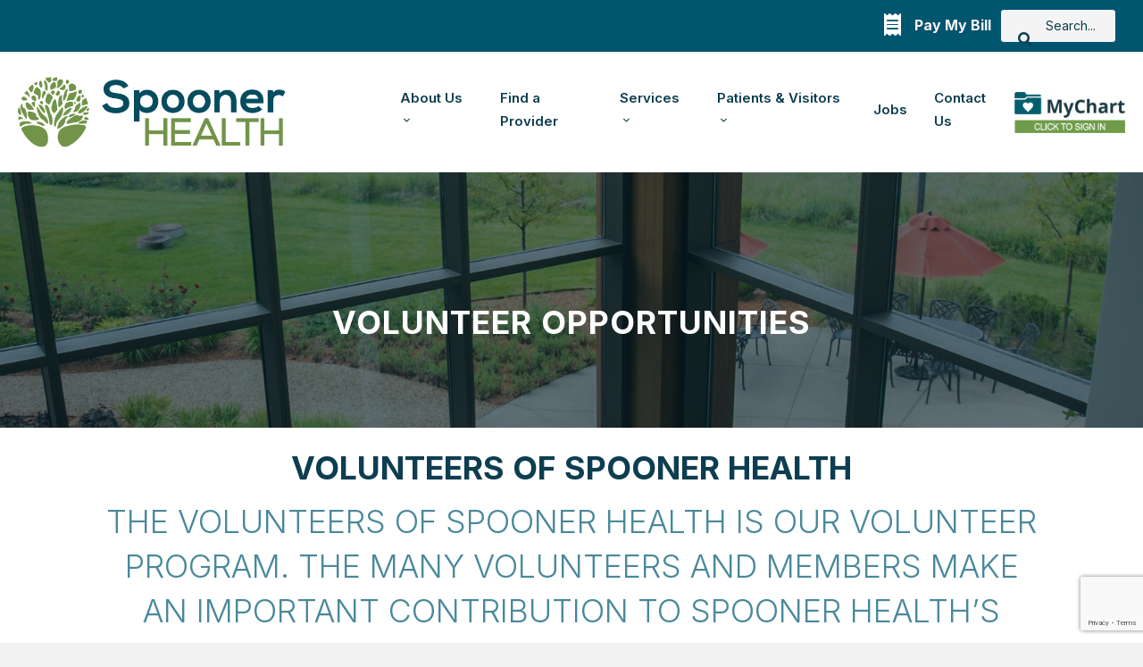

--- FILE ---
content_type: text/html; charset=UTF-8
request_url: https://spoonerhealth.com/about-us/volunteer/
body_size: 25990
content:
<!DOCTYPE html><html lang="en-US"><head metasync_optimized> <script>
var gform;gform||(document.addEventListener("gform_main_scripts_loaded",function(){gform.scriptsLoaded=!0}),document.addEventListener("gform/theme/scripts_loaded",function(){gform.themeScriptsLoaded=!0}),window.addEventListener("DOMContentLoaded",function(){gform.domLoaded=!0}),gform={domLoaded:!1,scriptsLoaded:!1,themeScriptsLoaded:!1,isFormEditor:()=>"function"==typeof InitializeEditor,callIfLoaded:function(o){return!(!gform.domLoaded||!gform.scriptsLoaded||!gform.themeScriptsLoaded&&!gform.isFormEditor()||(gform.isFormEditor()&&console.warn("The use of gform.initializeOnLoaded() is deprecated in the form editor context and will be removed in Gravity Forms 3.1."),o(),0))},initializeOnLoaded:function(o){gform.callIfLoaded(o)||(document.addEventListener("gform_main_scripts_loaded",()=>{gform.scriptsLoaded=!0,gform.callIfLoaded(o)}),document.addEventListener("gform/theme/scripts_loaded",()=>{gform.themeScriptsLoaded=!0,gform.callIfLoaded(o)}),window.addEventListener("DOMContentLoaded",()=>{gform.domLoaded=!0,gform.callIfLoaded(o)}))},hooks:{action:{},filter:{}},addAction:function(o,r,e,t){gform.addHook("action",o,r,e,t)},addFilter:function(o,r,e,t){gform.addHook("filter",o,r,e,t)},doAction:function(o){gform.doHook("action",o,arguments)},applyFilters:function(o){return gform.doHook("filter",o,arguments)},removeAction:function(o,r){gform.removeHook("action",o,r)},removeFilter:function(o,r,e){gform.removeHook("filter",o,r,e)},addHook:function(o,r,e,t,n){null==gform.hooks[o][r]&&(gform.hooks[o][r]=[]);var d=gform.hooks[o][r];null==n&&(n=r+"_"+d.length),gform.hooks[o][r].push({tag:n,callable:e,priority:t=null==t?10:t})},doHook:function(r,o,e){var t;if(e=Array.prototype.slice.call(e,1),null!=gform.hooks[r][o]&&((o=gform.hooks[r][o]).sort(function(o,r){return o.priority-r.priority}),o.forEach(function(o){"function"!=typeof(t=o.callable)&&(t=window[t]),"action"==r?t.apply(null,e):e[0]=t.apply(null,e)})),"filter"==r)return e[0]},removeHook:function(o,r,t,n){var e;null!=gform.hooks[o][r]&&(e=(e=gform.hooks[o][r]).filter(function(o,r,e){return!!(null!=n&&n!=o.tag||null!=t&&t!=o.priority)}),gform.hooks[o][r]=e)}});
</script>
<script type="application/ld+json">[{"@type": "ImageObject", "caption": "Golf outing event logo for Spooner Health's 13th Annual Golf Outing, promoting community engagement and fundraising initiatives.", "license": "https://creativecommons.org/licenses/by-nc/4.0/", "@context": "https://schema.org/", "contentUrl": "https://tags.w55c.net/rs?id=a6f3d988a3a34f1c9296e7e0cb796f7e&t=marketing"}, {"@type": "ImageObject", "caption": "Spooner Health logo featuring a tree design symbolizing community and health, relevant to the 13th Annual Golf Outing event.", "license": "https://creativecommons.org/licenses/by-nc/4.0/", "@context": "https://schema.org/", "contentUrl": "https://spoonerhealth.com/wp-content/uploads/2021/08/spoonerhealth-logo@2x.png"}, {"@type": "ImageObject", "caption": "MyChart login button for Spooner Health, featuring a heart icon and a \"CLICK TO SIGN IN\" prompt, emphasizing patient access to healthcare services.", "license": "https://creativecommons.org/licenses/by-nc/4.0/", "@context": "https://schema.org/", "contentUrl": "https://spoonerhealth.com/wp-content/uploads/2021/08/mychart-image@2x.png"}, {"@type": "ImageObject", "caption": "Spooner Health logo representing the healthcare provider, associated with the 13th Annual Golf Outing for community engagement and fundraising.", "license": "https://creativecommons.org/licenses/by-nc/4.0/", "@context": "https://schema.org/", "contentUrl": "https://spoonerhealth.com/wp-content/uploads/2021/08/logo.png"}, {"@type": "ImageObject", "caption": "Spooner Health logo featuring a stylized tree design, representing community health and wellness initiatives.", "license": "https://creativecommons.org/licenses/by-nc/4.0/", "@context": "https://schema.org/", "contentUrl": "https://spoonerhealth.com/wp-content/uploads/2021/08/Spooner_Logo_Vertical_White_optimized.webp"}]</script><script type="application/ld+json" data-otto-pixel="dynamic-seo">{
   "@context": "https://schema.org",
   "@type": "MedicalOrganization",
   "image": "https://storage.googleapis.com/content-assistant-images-persistent/b57d3369-0ad5-4c2f-a3e2-e08290072564.webp",
   "url": "https://spoonerhealth.com",
   "sameAs": [
      "https://www.facebook.com/spoonerhealth",
      "https://www.youtube.com/@spoonerhealth",
      "https://www.instagram.com/spoonerhealth/"
   ],
   "logo": "https://storage.googleapis.com/content-assistant-images-persistent/a96a750e-46e1-4042-b4eb-50d195a46e92.webp",
   "name": "Spooner, WI Hospital | Critical Access | Health Care Services",
   "description": "Spooner Health offers comprehensive health care services at our critical access hospital in Spooner, WI. Visit us for your medical needs.",
   "email": "michelle.martin@spoonerhealth.com",
   "telephone": "+17156352111",
   "address": [
      {
         "@type": "PostalAddress",
         "streetAddress": "1280 Chandler Drive",
         "addressLocality": "Spooner",
         "addressCountry": "US",
         "postalCode": "54801"
      }
   ]
}</script><meta charset="UTF-8"/><meta name='viewport' content='width=device-width, initial-scale=1.0'/><meta http-equiv='X-UA-Compatible' content='IE=edge'/><link rel="profile" href="https://gmpg.org/xfn/11"/><meta name='robots' content='index, follow, max-snippet:-1, max-image-preview:large, max-video-preview:-1'/><link rel="dns-prefetch" href="//sa.searchatlas.com"><link rel="preconnect" href="https://sa.searchatlas.com" crossorigin><meta name="otto" content="uuid=fab1cd69-68b1-4b00-8ea5-979e76246dcc; type=wordpress; enabled=true; version=2.5.14"><meta name="robots" content="index"/><script>window.__SA_DYO_INITIALIZED__=true;</script><!-- This site is optimized with the Yoast SEO plugin v26.7 - https://yoast.com/wordpress/plugins/seo/ --><title>Volunteer - Spooner Health</title><meta name="description" content="Volunteer at Spooner Health by participating in the Volunteer Partners of Spooner Health, lay chaplain program or job shadowing."/><link rel="canonical" href="https://spoonerhealth.com/about-us/volunteer/"/><meta property="og:locale" content="en_US"/><meta property="og:type" content="article"/><meta property="og:title" content="Volunteer - Spooner Health"/><meta property="og:description" content="Volunteer at Spooner Health by participating in the Volunteer Partners of Spooner Health, lay chaplain program or job shadowing."/><meta property="og:url" content="https://spoonerhealth.com/about-us/volunteer/"/><meta property="og:site_name" content="Spooner Health"/><meta property="article:publisher" content="https://www.facebook.com/spoonerhealth"/><meta property="article:modified_time" content="2025-12-03T18:15:27+00:00"/><meta property="og:image" content="https://spoonerhealth.com/wp-content/uploads/2025/12/Screenshot-2025-12-03-121050.png"/><meta name="twitter:card" content="summary_large_image"/><meta name="twitter:label1" content="Est. reading time"/><meta name="twitter:data1" content="3 minutes"/><script type="application/ld+json" class="yoast-schema-graph">{"@context":"https://schema.org","@graph":[{"@type":"WebPage","@id":"https://spoonerhealth.com/about-us/volunteer/","url":"https://spoonerhealth.com/about-us/volunteer/","name":"Volunteer - Spooner Health","isPartOf":{"@id":"https://spoonerhealth.com/#website"},"primaryImageOfPage":{"@id":"https://spoonerhealth.com/about-us/volunteer/#primaryimage"},"image":{"@id":"https://spoonerhealth.com/about-us/volunteer/#primaryimage"},"thumbnailUrl":"https://spoonerhealth.com/wp-content/uploads/2025/12/Screenshot-2025-12-03-121050.png","datePublished":"2023-01-20T15:15:25+00:00","dateModified":"2025-12-03T18:15:27+00:00","description":"Volunteer at Spooner Health by participating in the Volunteer Partners of Spooner Health, lay chaplain program or job shadowing.","breadcrumb":{"@id":"https://spoonerhealth.com/about-us/volunteer/#breadcrumb"},"inLanguage":"en-US","potentialAction":[{"@type":"ReadAction","target":["https://spoonerhealth.com/about-us/volunteer/"]}]},{"@type":"ImageObject","inLanguage":"en-US","@id":"https://spoonerhealth.com/about-us/volunteer/#primaryimage","url":"https://spoonerhealth.com/wp-content/uploads/2025/12/Screenshot-2025-12-03-121050.png","contentUrl":"https://spoonerhealth.com/wp-content/uploads/2025/12/Screenshot-2025-12-03-121050.png","width":835,"height":474,"caption":"Link to Love Light Ceremony Video"},{"@type":"BreadcrumbList","@id":"https://spoonerhealth.com/about-us/volunteer/#breadcrumb","itemListElement":[{"@type":"ListItem","position":1,"name":"Home","item":"https://spoonerhealth.com/"},{"@type":"ListItem","position":2,"name":"About Us","item":"https://spoonerhealth.com/about-us/"},{"@type":"ListItem","position":3,"name":"Volunteer"}]},{"@type":"WebSite","@id":"https://spoonerhealth.com/#website","url":"https://spoonerhealth.com/","name":"Spooner Health","description":"High-Quality Care with Excellent Service","publisher":{"@id":"https://spoonerhealth.com/#organization"},"potentialAction":[{"@type":"SearchAction","target":{"@type":"EntryPoint","urlTemplate":"https://spoonerhealth.com/?s={search_term_string}"},"query-input":{"@type":"PropertyValueSpecification","valueRequired":true,"valueName":"search_term_string"}}],"inLanguage":"en-US"},{"@type":"Organization","@id":"https://spoonerhealth.com/#organization","name":"Spooner Health","url":"https://spoonerhealth.com/","logo":{"@type":"ImageObject","inLanguage":"en-US","@id":"https://spoonerhealth.com/#/schema/logo/image/","url":"https://spoonerhealth.com/wp-content/uploads/2025/10/Spooner_Logo_Vertical_RGB.png","contentUrl":"https://spoonerhealth.com/wp-content/uploads/2025/10/Spooner_Logo_Vertical_RGB.png","width":768,"height":768,"caption":"Spooner Health"},"image":{"@id":"https://spoonerhealth.com/#/schema/logo/image/"},"sameAs":["https://www.facebook.com/spoonerhealth"]}]}</script><!-- / Yoast SEO plugin. --><link rel='dns-prefetch' href='//www.google.com'/><link rel='dns-prefetch' href='//stats.wp.com'/><link rel='dns-prefetch' href='//fonts.googleapis.com'/><link href='https://fonts.gstatic.com' crossorigin rel='preconnect'/><link rel="alternate" type="application/rss+xml" title="Spooner Health &raquo; Feed" href="https://spoonerhealth.com/feed/"/><link rel="alternate" type="application/rss+xml" title="Spooner Health &raquo; Comments Feed" href="https://spoonerhealth.com/comments/feed/"/><link rel="alternate" type="text/calendar" title="Spooner Health &raquo; iCal Feed" href="https://spoonerhealth.com/events/?ical=1"/><link rel="alternate" title="oEmbed (JSON)" type="application/json+oembed" href="https://spoonerhealth.com/wp-json/oembed/1.0/embed?url=https%3A%2F%2Fspoonerhealth.com%2Fabout-us%2Fvolunteer%2F"/><link rel="alternate" title="oEmbed (XML)" type="text/xml+oembed" href="https://spoonerhealth.com/wp-json/oembed/1.0/embed?url=https%3A%2F%2Fspoonerhealth.com%2Fabout-us%2Fvolunteer%2F&amp;format=xml"/><link rel="preload" href="https://spoonerhealth.com/wp-content/plugins/bb-plugin/fonts/fontawesome/5.15.4/webfonts/fa-solid-900.woff2" as="font" type="font/woff2" crossorigin="anonymous"><link rel="preload" href="https://spoonerhealth.com/wp-content/plugins/bb-plugin/fonts/fontawesome/5.15.4/webfonts/fa-regular-400.woff2" as="font" type="font/woff2" crossorigin="anonymous"><link rel="preload" href="https://spoonerhealth.com/wp-content/plugins/bb-plugin/fonts/fontawesome/5.15.4/webfonts/fa-brands-400.woff2" as="font" type="font/woff2" crossorigin="anonymous"><style id="content-control-block-styles">
			@media (max-width: 640px) {
	.cc-hide-on-mobile {
		display: none !important;
	}
}
@media (min-width: 641px) and (max-width: 920px) {
	.cc-hide-on-tablet {
		display: none !important;
	}
}
@media (min-width: 921px) and (max-width: 1440px) {
	.cc-hide-on-desktop {
		display: none !important;
	}
}		</style><style id='wp-img-auto-sizes-contain-inline-css'>
img:is([sizes=auto i],[sizes^="auto," i]){contain-intrinsic-size:3000px 1500px}
/*# sourceURL=wp-img-auto-sizes-contain-inline-css */
</style><link rel='stylesheet' id='tribe-events-pro-mini-calendar-block-styles-css' href='https://spoonerhealth.com/wp-content/plugins/events-calendar-pro/build/css/tribe-events-pro-mini-calendar-block.css?ver=7.7.11' media='all'/><style id='wp-emoji-styles-inline-css'>

	img.wp-smiley, img.emoji {
		display: inline !important;
		border: none !important;
		box-shadow: none !important;
		height: 1em !important;
		width: 1em !important;
		margin: 0 0.07em !important;
		vertical-align: -0.1em !important;
		background: none !important;
		padding: 0 !important;
	}
/*# sourceURL=wp-emoji-styles-inline-css */
</style><link rel='stylesheet' id='wp-block-library-css' href='https://spoonerhealth.com/wp-includes/css/dist/block-library/style.min.css?ver=6.9' media='all'/><style id='global-styles-inline-css'>
:root{--wp--preset--aspect-ratio--square: 1;--wp--preset--aspect-ratio--4-3: 4/3;--wp--preset--aspect-ratio--3-4: 3/4;--wp--preset--aspect-ratio--3-2: 3/2;--wp--preset--aspect-ratio--2-3: 2/3;--wp--preset--aspect-ratio--16-9: 16/9;--wp--preset--aspect-ratio--9-16: 9/16;--wp--preset--color--black: #000000;--wp--preset--color--cyan-bluish-gray: #abb8c3;--wp--preset--color--white: #ffffff;--wp--preset--color--pale-pink: #f78da7;--wp--preset--color--vivid-red: #cf2e2e;--wp--preset--color--luminous-vivid-orange: #ff6900;--wp--preset--color--luminous-vivid-amber: #fcb900;--wp--preset--color--light-green-cyan: #7bdcb5;--wp--preset--color--vivid-green-cyan: #00d084;--wp--preset--color--pale-cyan-blue: #8ed1fc;--wp--preset--color--vivid-cyan-blue: #0693e3;--wp--preset--color--vivid-purple: #9b51e0;--wp--preset--color--fl-heading-text: #00556f;--wp--preset--color--fl-body-bg: #f2f2f2;--wp--preset--color--fl-body-text: #000000;--wp--preset--color--fl-accent: #49889b;--wp--preset--color--fl-accent-hover: #003d50;--wp--preset--color--fl-topbar-bg: #ffffff;--wp--preset--color--fl-topbar-text: #757575;--wp--preset--color--fl-topbar-link: #2b7bb9;--wp--preset--color--fl-topbar-hover: #2b7bb9;--wp--preset--color--fl-header-bg: #ffffff;--wp--preset--color--fl-header-text: #757575;--wp--preset--color--fl-header-link: #757575;--wp--preset--color--fl-header-hover: #2b7bb9;--wp--preset--color--fl-nav-bg: #ffffff;--wp--preset--color--fl-nav-link: #757575;--wp--preset--color--fl-nav-hover: #2b7bb9;--wp--preset--color--fl-content-bg: #ffffff;--wp--preset--color--fl-footer-widgets-bg: #ffffff;--wp--preset--color--fl-footer-widgets-text: #757575;--wp--preset--color--fl-footer-widgets-link: #2b7bb9;--wp--preset--color--fl-footer-widgets-hover: #2b7bb9;--wp--preset--color--fl-footer-bg: #ffffff;--wp--preset--color--fl-footer-text: #757575;--wp--preset--color--fl-footer-link: #2b7bb9;--wp--preset--color--fl-footer-hover: #2b7bb9;--wp--preset--gradient--vivid-cyan-blue-to-vivid-purple: linear-gradient(135deg,rgb(6,147,227) 0%,rgb(155,81,224) 100%);--wp--preset--gradient--light-green-cyan-to-vivid-green-cyan: linear-gradient(135deg,rgb(122,220,180) 0%,rgb(0,208,130) 100%);--wp--preset--gradient--luminous-vivid-amber-to-luminous-vivid-orange: linear-gradient(135deg,rgb(252,185,0) 0%,rgb(255,105,0) 100%);--wp--preset--gradient--luminous-vivid-orange-to-vivid-red: linear-gradient(135deg,rgb(255,105,0) 0%,rgb(207,46,46) 100%);--wp--preset--gradient--very-light-gray-to-cyan-bluish-gray: linear-gradient(135deg,rgb(238,238,238) 0%,rgb(169,184,195) 100%);--wp--preset--gradient--cool-to-warm-spectrum: linear-gradient(135deg,rgb(74,234,220) 0%,rgb(151,120,209) 20%,rgb(207,42,186) 40%,rgb(238,44,130) 60%,rgb(251,105,98) 80%,rgb(254,248,76) 100%);--wp--preset--gradient--blush-light-purple: linear-gradient(135deg,rgb(255,206,236) 0%,rgb(152,150,240) 100%);--wp--preset--gradient--blush-bordeaux: linear-gradient(135deg,rgb(254,205,165) 0%,rgb(254,45,45) 50%,rgb(107,0,62) 100%);--wp--preset--gradient--luminous-dusk: linear-gradient(135deg,rgb(255,203,112) 0%,rgb(199,81,192) 50%,rgb(65,88,208) 100%);--wp--preset--gradient--pale-ocean: linear-gradient(135deg,rgb(255,245,203) 0%,rgb(182,227,212) 50%,rgb(51,167,181) 100%);--wp--preset--gradient--electric-grass: linear-gradient(135deg,rgb(202,248,128) 0%,rgb(113,206,126) 100%);--wp--preset--gradient--midnight: linear-gradient(135deg,rgb(2,3,129) 0%,rgb(40,116,252) 100%);--wp--preset--font-size--small: 13px;--wp--preset--font-size--medium: 20px;--wp--preset--font-size--large: 36px;--wp--preset--font-size--x-large: 42px;--wp--preset--spacing--20: 0.44rem;--wp--preset--spacing--30: 0.67rem;--wp--preset--spacing--40: 1rem;--wp--preset--spacing--50: 1.5rem;--wp--preset--spacing--60: 2.25rem;--wp--preset--spacing--70: 3.38rem;--wp--preset--spacing--80: 5.06rem;--wp--preset--shadow--natural: 6px 6px 9px rgba(0, 0, 0, 0.2);--wp--preset--shadow--deep: 12px 12px 50px rgba(0, 0, 0, 0.4);--wp--preset--shadow--sharp: 6px 6px 0px rgba(0, 0, 0, 0.2);--wp--preset--shadow--outlined: 6px 6px 0px -3px rgb(255, 255, 255), 6px 6px rgb(0, 0, 0);--wp--preset--shadow--crisp: 6px 6px 0px rgb(0, 0, 0);}:where(.is-layout-flex){gap: 0.5em;}:where(.is-layout-grid){gap: 0.5em;}body .is-layout-flex{display: flex;}.is-layout-flex{flex-wrap: wrap;align-items: center;}.is-layout-flex > :is(*, div){margin: 0;}body .is-layout-grid{display: grid;}.is-layout-grid > :is(*, div){margin: 0;}:where(.wp-block-columns.is-layout-flex){gap: 2em;}:where(.wp-block-columns.is-layout-grid){gap: 2em;}:where(.wp-block-post-template.is-layout-flex){gap: 1.25em;}:where(.wp-block-post-template.is-layout-grid){gap: 1.25em;}.has-black-color{color: var(--wp--preset--color--black) !important;}.has-cyan-bluish-gray-color{color: var(--wp--preset--color--cyan-bluish-gray) !important;}.has-white-color{color: var(--wp--preset--color--white) !important;}.has-pale-pink-color{color: var(--wp--preset--color--pale-pink) !important;}.has-vivid-red-color{color: var(--wp--preset--color--vivid-red) !important;}.has-luminous-vivid-orange-color{color: var(--wp--preset--color--luminous-vivid-orange) !important;}.has-luminous-vivid-amber-color{color: var(--wp--preset--color--luminous-vivid-amber) !important;}.has-light-green-cyan-color{color: var(--wp--preset--color--light-green-cyan) !important;}.has-vivid-green-cyan-color{color: var(--wp--preset--color--vivid-green-cyan) !important;}.has-pale-cyan-blue-color{color: var(--wp--preset--color--pale-cyan-blue) !important;}.has-vivid-cyan-blue-color{color: var(--wp--preset--color--vivid-cyan-blue) !important;}.has-vivid-purple-color{color: var(--wp--preset--color--vivid-purple) !important;}.has-black-background-color{background-color: var(--wp--preset--color--black) !important;}.has-cyan-bluish-gray-background-color{background-color: var(--wp--preset--color--cyan-bluish-gray) !important;}.has-white-background-color{background-color: var(--wp--preset--color--white) !important;}.has-pale-pink-background-color{background-color: var(--wp--preset--color--pale-pink) !important;}.has-vivid-red-background-color{background-color: var(--wp--preset--color--vivid-red) !important;}.has-luminous-vivid-orange-background-color{background-color: var(--wp--preset--color--luminous-vivid-orange) !important;}.has-luminous-vivid-amber-background-color{background-color: var(--wp--preset--color--luminous-vivid-amber) !important;}.has-light-green-cyan-background-color{background-color: var(--wp--preset--color--light-green-cyan) !important;}.has-vivid-green-cyan-background-color{background-color: var(--wp--preset--color--vivid-green-cyan) !important;}.has-pale-cyan-blue-background-color{background-color: var(--wp--preset--color--pale-cyan-blue) !important;}.has-vivid-cyan-blue-background-color{background-color: var(--wp--preset--color--vivid-cyan-blue) !important;}.has-vivid-purple-background-color{background-color: var(--wp--preset--color--vivid-purple) !important;}.has-black-border-color{border-color: var(--wp--preset--color--black) !important;}.has-cyan-bluish-gray-border-color{border-color: var(--wp--preset--color--cyan-bluish-gray) !important;}.has-white-border-color{border-color: var(--wp--preset--color--white) !important;}.has-pale-pink-border-color{border-color: var(--wp--preset--color--pale-pink) !important;}.has-vivid-red-border-color{border-color: var(--wp--preset--color--vivid-red) !important;}.has-luminous-vivid-orange-border-color{border-color: var(--wp--preset--color--luminous-vivid-orange) !important;}.has-luminous-vivid-amber-border-color{border-color: var(--wp--preset--color--luminous-vivid-amber) !important;}.has-light-green-cyan-border-color{border-color: var(--wp--preset--color--light-green-cyan) !important;}.has-vivid-green-cyan-border-color{border-color: var(--wp--preset--color--vivid-green-cyan) !important;}.has-pale-cyan-blue-border-color{border-color: var(--wp--preset--color--pale-cyan-blue) !important;}.has-vivid-cyan-blue-border-color{border-color: var(--wp--preset--color--vivid-cyan-blue) !important;}.has-vivid-purple-border-color{border-color: var(--wp--preset--color--vivid-purple) !important;}.has-vivid-cyan-blue-to-vivid-purple-gradient-background{background: var(--wp--preset--gradient--vivid-cyan-blue-to-vivid-purple) !important;}.has-light-green-cyan-to-vivid-green-cyan-gradient-background{background: var(--wp--preset--gradient--light-green-cyan-to-vivid-green-cyan) !important;}.has-luminous-vivid-amber-to-luminous-vivid-orange-gradient-background{background: var(--wp--preset--gradient--luminous-vivid-amber-to-luminous-vivid-orange) !important;}.has-luminous-vivid-orange-to-vivid-red-gradient-background{background: var(--wp--preset--gradient--luminous-vivid-orange-to-vivid-red) !important;}.has-very-light-gray-to-cyan-bluish-gray-gradient-background{background: var(--wp--preset--gradient--very-light-gray-to-cyan-bluish-gray) !important;}.has-cool-to-warm-spectrum-gradient-background{background: var(--wp--preset--gradient--cool-to-warm-spectrum) !important;}.has-blush-light-purple-gradient-background{background: var(--wp--preset--gradient--blush-light-purple) !important;}.has-blush-bordeaux-gradient-background{background: var(--wp--preset--gradient--blush-bordeaux) !important;}.has-luminous-dusk-gradient-background{background: var(--wp--preset--gradient--luminous-dusk) !important;}.has-pale-ocean-gradient-background{background: var(--wp--preset--gradient--pale-ocean) !important;}.has-electric-grass-gradient-background{background: var(--wp--preset--gradient--electric-grass) !important;}.has-midnight-gradient-background{background: var(--wp--preset--gradient--midnight) !important;}.has-small-font-size{font-size: var(--wp--preset--font-size--small) !important;}.has-medium-font-size{font-size: var(--wp--preset--font-size--medium) !important;}.has-large-font-size{font-size: var(--wp--preset--font-size--large) !important;}.has-x-large-font-size{font-size: var(--wp--preset--font-size--x-large) !important;}
/*# sourceURL=global-styles-inline-css */
</style><style id='classic-theme-styles-inline-css'>
/*! This file is auto-generated */
.wp-block-button__link{color:#fff;background-color:#32373c;border-radius:9999px;box-shadow:none;text-decoration:none;padding:calc(.667em + 2px) calc(1.333em + 2px);font-size:1.125em}.wp-block-file__button{background:#32373c;color:#fff;text-decoration:none}
/*# sourceURL=/wp-includes/css/classic-themes.min.css */
</style><link rel='stylesheet' id='awsm-ead-public-css' href='https://spoonerhealth.com/wp-content/plugins/embed-any-document/css/embed-public.min.css?ver=2.7.12' media='all'/><link rel='stylesheet' id='content-control-block-styles-css' href='https://spoonerhealth.com/wp-content/plugins/content-control/dist/style-block-editor.css?ver=2.6.5' media='all'/><link rel='stylesheet' id='fl-builder-layout-1044-css' href='https://spoonerhealth.com/wp-content/uploads/bb-plugin/cache/1044-layout.css?ver=3a87fd40013e4025a62e566a6e29e847' media='all'/><link rel='stylesheet' id='ivory-search-styles-css' href='https://spoonerhealth.com/wp-content/plugins/add-search-to-menu/public/css/ivory-search.min.css?ver=5.5.13' media='all'/><link rel='stylesheet' id='font-awesome-5-css' href='https://spoonerhealth.com/wp-content/plugins/bb-plugin/fonts/fontawesome/5.15.4/css/all.min.css?ver=2.9.4.2' media='all'/><link rel='stylesheet' id='ultimate-icons-css' href='https://spoonerhealth.com/wp-content/uploads/bb-plugin/icons/ultimate-icons/style.css?ver=2.9.4.2' media='all'/><link rel='stylesheet' id='dashicons-css' href='https://spoonerhealth.com/wp-includes/css/dashicons.min.css?ver=6.9' media='all'/><link rel='stylesheet' id='fl-builder-layout-bundle-c094c2d3997a38acdcf9efc09daef55b-css' href='https://spoonerhealth.com/wp-content/uploads/bb-plugin/cache/c094c2d3997a38acdcf9efc09daef55b-layout-bundle.css?ver=2.9.4.2-1.5.2.1-20251125200437' media='all'/><link rel='stylesheet' id='jquery-magnificpopup-css' href='https://spoonerhealth.com/wp-content/plugins/bb-plugin/css/jquery.magnificpopup.min.css?ver=2.9.4.2' media='all'/><link rel='stylesheet' id='base-css' href='https://spoonerhealth.com/wp-content/themes/bb-theme/css/base.min.css?ver=1765484887' media='all'/><link rel='stylesheet' id='fl-automator-skin-css' href='https://spoonerhealth.com/wp-content/uploads/bb-theme/skin-694c047fb7e98.css?ver=1.7.19.1' media='all'/><link rel='stylesheet' id='fl-child-theme-css' href='https://spoonerhealth.com/wp-content/themes/bb-theme-child/style.css?ver=1765484887' media='all'/><link rel='stylesheet' id='pp-animate-css' href='https://spoonerhealth.com/wp-content/plugins/bbpowerpack/assets/css/animate.min.css?ver=3.5.1' media='all'/><link rel='stylesheet' id='fl-builder-google-fonts-58df3380f988752ebd0e2c2eea9b4984-css' href='//fonts.googleapis.com/css?family=Inter%3A300%2C400%2C700%2C700%2C600%7CNewsreader%3A600i%2C500i&amp;ver=6.9' media='all'/><script src="https://spoonerhealth.com/wp-includes/js/jquery/jquery.min.js?ver=3.7.1" id="jquery-core-js"></script><script src="https://spoonerhealth.com/wp-includes/js/jquery/jquery-migrate.min.js?ver=3.4.1" id="jquery-migrate-js"></script><link rel="https://api.w.org/" href="https://spoonerhealth.com/wp-json/"/><link rel="alternate" title="JSON" type="application/json" href="https://spoonerhealth.com/wp-json/wp/v2/pages/1044"/><link rel="EditURI" type="application/rsd+xml" title="RSD" href="https://spoonerhealth.com/xmlrpc.php?rsd"/><link rel='shortlink' href='https://spoonerhealth.com/?p=1044'/><script>
			var bb_powerpack = {
				version: '2.40.10',
				getAjaxUrl: function() { return atob( 'aHR0cHM6Ly9zcG9vbmVyaGVhbHRoLmNvbS93cC1hZG1pbi9hZG1pbi1hamF4LnBocA==' ); },
				callback: function() {},
				mapMarkerData: {},
				post_id: '1044',
				search_term: '',
				current_page: 'https://spoonerhealth.com/about-us/volunteer/',
				conditionals: {
					is_front_page: false,
					is_home: false,
					is_archive: false,
					current_post_type: '',
					is_tax: false,
										is_author: false,
					current_author: false,
					is_search: false,
									}
			};
		</script><meta name="tec-api-version" content="v1"><meta name="tec-api-origin" content="https://spoonerhealth.com"><link rel="alternate" href="https://spoonerhealth.com/wp-json/tribe/events/v1/"/><style>img#wpstats{display:none}</style><meta name="redi-version" content="1.2.7"/><link rel="icon" href="https://spoonerhealth.com/wp-content/uploads/2021/08/cropped-favicon-32x32.png" sizes="32x32"/><link rel="icon" href="https://spoonerhealth.com/wp-content/uploads/2021/08/cropped-favicon-192x192.png" sizes="192x192"/><link rel="apple-touch-icon" href="https://spoonerhealth.com/wp-content/uploads/2021/08/cropped-favicon-180x180.png"/><meta name="msapplication-TileImage" content="https://spoonerhealth.com/wp-content/uploads/2021/08/cropped-favicon-270x270.png"/><style id="wp-custom-css">
			/**Header*/
.fl-node-613ba5f9bb2dc {
	font-weight: 700;
	font-size: 18px;
}

.drop-down-ul {
	font-size: 16px;
}

.fl-node-613cc863ba358 {
	font-size: 16px;
}

.fl-node-613cc863ba359{
  font-size: 16px;	
}

.fl-node-613cc863ba35c {
	font-size: 16px;
	font-weight: 200;
}

.fl-node-613cc863ba35d {
	font-size: 16px;
}

.fl-node-613cc863ba360 {
	font-size: 16px;
	font-weight: 200;
}

.fl-node-61572d88b3960 {
	font-size: 16px;
}

.fl-node-61572d88b395e {
	font-size: 16px;
}

.fl-node-61572d88b3963, .fl-node-61572d88b3964 {
	font-weight: 200;
	font-size: 16px;
}



/**Events Calendar*/
.mec-wrap.colorskin-custom .mec-bg-color {
	background-color: #003D50 !important;
	color: #ffffff;
}

.mec-wrap.colorskin-custom .mec-bg-color:hover {
	color: #49889B !important;
}

/*Hide account access for orientations*/
.um-misc-ul {
    display:none;	
}

/*Login button*/
.um-button {
	background-color: #487B89 !important;
}

.um-button:hover {
	background-color: #003D50 !important;
}
		</style><!-- Google tag (gtag.js) --><script async src="https://www.googletagmanager.com/gtag/js?id=G-E1KLNWYLNH"></script><script>
  window.dataLayer = window.dataLayer || [];
  function gtag(){dataLayer.push(arguments);}
  gtag('js', new Date());

  gtag('config', 'G-E1KLNWYLNH');
</script></head><body 7 class="wp-singular page-template-default page page-id-1044 page-child parent-pageid-21 wp-theme-bb-theme wp-child-theme-bb-theme-child fl-builder fl-builder-2-9-4-2 fl-themer-1-5-2-1-20251125200437 fl-theme-1-7-19-1 fl-no-js tribe-no-js bb-theme fl-theme-builder-footer fl-theme-builder-footer-footer fl-theme-builder-header fl-theme-builder-header-header-copy-2 fl-framework-base fl-preset-default fl-full-width fl-scroll-to-top fl-search-active" itemscope="itemscope" itemtype="https://schema.org/WebPage"><img style="display:none;" src="https://tags.w55c.net/rs?id=a6f3d988a3a34f1c9296e7e0cb796f7e&amp;t=marketing" alt="Golf outing event logo for Spooner Health's 13th Annual Golf Outing, promoting community engagement and fundraising initiatives."/><!-- Google Tag Manager (noscript) --><noscript><iframe src="https://www.googletagmanager.com/ns.html?id=GTM-PXR3R6V height=&quot;0&quot;" width="0" style="display:none;visibility:hidden"></iframe></noscript><!-- End Google Tag Manager (noscript) --><a aria-label="Skip to content" class="fl-screen-reader-text" href="#fl-main-content">Skip to content</a><div class="fl-page"><header class="fl-builder-content fl-builder-content-511 fl-builder-global-templates-locked" data-post-id="511" data-type="header" data-sticky="0" data-sticky-on="" data-sticky-breakpoint="medium" data-shrink="0" data-overlay="0" data-overlay-bg="transparent" data-shrink-image-height="50px" role="banner" itemscope="itemscope" itemtype="http://schema.org/WPHeader"><div class="fl-row fl-row-full-width fl-row-bg-color fl-node-615c778a556e0 fl-row-default-height fl-row-align-center" data-node="615c778a556e0"><div class="fl-row-content-wrap"><div class="uabb-row-separator uabb-top-row-separator"></div><div class="fl-row-content fl-row-full-width fl-node-content"><div class="fl-col-group fl-node-615c778a556e2 fl-col-group-equal-height fl-col-group-align-bottom" data-node="615c778a556e2"><div class="fl-col fl-node-615c778a556ea fl-col-bg-color" data-node="615c778a556ea"><div class="fl-col-content fl-node-content"><div class="fl-module fl-module-icon fl-node-615c778a556eb" data-node="615c778a556eb"><div class="fl-module-content fl-node-content"><div class="fl-icon-wrap"><span class="fl-icon"><a href="https://spoonerhealth.mysecurebill.com/" target="_blank" tabindex="-1" aria-hidden="true" aria-labelledby="fl-icon-text-615c778a556eb" rel="noopener"><i class="fas fa-receipt" aria-hidden="true"></i></a></span><div id="fl-icon-text-615c778a556eb" class="fl-icon-text"><a href="https://spoonerhealth.mysecurebill.com/" target="_blank" class="fl-icon-text-link fl-icon-text-wrap" rel="noopener"><p>Pay My Bill</p></a></div></div></div></div></div></div><div class="fl-col fl-node-615c778a556e3 fl-col-bg-color fl-col-small" data-node="615c778a556e3"><div class="fl-col-content fl-node-content"><div class="fl-module fl-module-uabb-search fl-node-615c778a556e4" data-node="615c778a556e4"><div class="fl-module-content fl-node-content"><div class="uabb-search-form uabb-search-form-input uabb-search-form-inline uabb-search-form-width-auto uabb-search-form-right"><div class="uabb-search-form-wrap"><div class="uabb-search-form-fields"><div class="uabb-search-form-input-wrap"><form role="search" aria-label="Search form" method="get" action="https://spoonerhealth.com/" data-nonce=d946b94581><div class="uabb-form-field"><i class="fa fa-search icon" aria-hidden="true"></i><input type="search" aria-label="Search input" class="uabb-search-text" placeholder="Search..." value="" name="s"/></div></form></div></div></div><div class="uabb-search-overlay"></div></div></div></div></div></div></div></div></div></div><div class="fl-row fl-row-full-width fl-row-bg-color fl-node-615c778a556e5 fl-row-default-height fl-row-align-center fl-visible-desktop fl-visible-large" data-node="615c778a556e5"><div class="fl-row-content-wrap"><div class="uabb-row-separator uabb-top-row-separator"></div><div class="fl-row-content fl-row-full-width fl-node-content"><div class="fl-col-group fl-node-615c778a556e6 fl-col-group-equal-height fl-col-group-align-center" data-node="615c778a556e6"><div class="fl-col fl-node-615c778a556e7 fl-col-bg-color fl-col-small" data-node="615c778a556e7"><div class="fl-col-content fl-node-content"><div class="fl-module fl-module-photo fl-photo fl-photo-align- fl-node-615c778a556e8" data-node="615c778a556e8" itemscope itemtype="https://schema.org/ImageObject"><div class="fl-photo-content fl-photo-img-png"><a href="/home" target="_self" itemprop="url"><img loading="lazy" decoding="async" class="fl-photo-img wp-image-507 size-full" src="https://spoonerhealth.com/wp-content/uploads/2021/08/spoonerhealth-logo@2x.png" alt="Spooner Health logo featuring a tree design symbolizing community and health, relevant to the 13th Annual Golf Outing event." itemprop="image" height="140" width="528" title="spoonerhealth-logo@2x" data-no-lazy="1" srcset="https://spoonerhealth.com/wp-content/uploads/2021/08/spoonerhealth-logo@2x.png 528w, https://spoonerhealth.com/wp-content/uploads/2021/08/spoonerhealth-logo@2x-300x80.png 300w" sizes="auto, (max-width: 528px) 100vw, 528px"/></a></div></div></div></div><div class="fl-col fl-node-615c778a556e9 fl-col-bg-color" data-node="615c778a556e9"><div class="fl-col-content fl-node-content"><div class="fl-module fl-module-brex-mega-menu fl-node-615c778a556f8 fl-visible-desktop fl-visible-large" data-node="615c778a556f8"><div class="fl-module-content fl-node-content"><nav><div class="brex-mega-menu-desktop"><ul class="brex-mega-menu"><li class="drop-down"><a rel="nofollow" target="_self" href="#!" class="dd-saved-row-a megamenuonmouseover">About Us <i class="ua-icon ua-icon-chevron-small-down"></i></a><ul id="menu-about-us-desktop-mega" class="drop-down-ul mega-menu-dropdown"><li id="menu-item-331" class="menu-item menu-item-type-post_type menu-item-object-page current-page-ancestor current-page-parent menu-item-331"><a href="https://spoonerhealth.com/about-us/">About Spooner Health</a></li><li id="menu-item-327" class="menu-item menu-item-type-post_type menu-item-object-page menu-item-327"><a href="https://spoonerhealth.com/annual-report/">Annual Report</a></li><li id="menu-item-1061" class="menu-item menu-item-type-post_type menu-item-object-page menu-item-1061"><a href="https://spoonerhealth.com/about-us/awards/">Awards &amp; Recognition</a></li><li id="menu-item-328" class="menu-item menu-item-type-post_type menu-item-object-page menu-item-328"><a href="https://spoonerhealth.com/chna/">Health Assessment</a></li><li id="menu-item-1168" class="menu-item menu-item-type-post_type menu-item-object-page menu-item-1168"><a href="https://spoonerhealth.com/events/">Events</a></li><li id="menu-item-1503" class="menu-item menu-item-type-post_type menu-item-object-page menu-item-1503"><a href="https://spoonerhealth.com/news-events/">News</a></li><li id="menu-item-1047" class="menu-item menu-item-type-post_type menu-item-object-page current-menu-item page_item page-item-1044 current_page_item menu-item-1047"><a href="https://spoonerhealth.com/about-us/volunteer/" aria-current="page">Volunteer</a></li></ul></li><li class=""><a class="" target="_self" href="/find-a-provider">Find a Provider</a></li><li class="mega-menu-saved-row"><a target="_self" class="mega-menu-saved-row-a megamenuonmouseover" href="/services">Services <i class="ua-icon ua-icon-chevron-small-down"></i></a><div class="mega-menu-saved-row-container"><style id="content-control-block-styles">
			@media (max-width: 640px) {
	.cc-hide-on-mobile {
		display: none !important;
	}
}
@media (min-width: 641px) and (max-width: 920px) {
	.cc-hide-on-tablet {
		display: none !important;
	}
}
@media (min-width: 921px) and (max-width: 1440px) {
	.cc-hide-on-desktop {
		display: none !important;
	}
}		</style><style id='fl-builder-layout-363-inline-css'>
.fl-builder-content .fl-node-613cc863ba361 a {color: #003d50;}.fl-builder-content .fl-node-613cc863ba361 a:hover {color: #49889b;}.fl-node-613cc863ba361 > .fl-row-content-wrap {background-color: #ffffff;} .fl-node-613cc863ba361 > .fl-row-content-wrap {padding-top:0px;padding-bottom:0px;}.fl-node-613cc863ba355 {width: 33.333%;}.fl-node-613cc863ba35f {width: 100%;}.fl-node-613cc863ba357 {width: 33.333%;}.fl-node-613cc863ba356 {width: 33.333%;} .fl-node-613cc863ba358 > .fl-module-content {margin-bottom:0px;} .fl-node-613cc863ba359 > .fl-module-content {margin-bottom:0px;} .fl-node-613cc863ba35c > .fl-module-content {margin-top:0px;} .fl-node-613cc863ba35d > .fl-module-content {margin-bottom:0px;} .fl-node-613cc863ba360 > .fl-module-content {margin-top:0px;}.fl-col-group-equal-height.fl-col-group-align-bottom .fl-col-content {-webkit-justify-content: flex-end;justify-content: flex-end;-webkit-box-align: end; -webkit-box-pack: end;-ms-flex-pack: end;}.uabb-module-content h1,.uabb-module-content h2,.uabb-module-content h3,.uabb-module-content h4,.uabb-module-content h5,.uabb-module-content h6 {margin: 0;clear: both;}.fl-module-content a,.fl-module-content a:hover,.fl-module-content a:focus {text-decoration: none;}.uabb-row-separator {position: absolute;width: 100%;left: 0;}.uabb-top-row-separator {top: 0;bottom: auto}.uabb-bottom-row-separator {top: auto;bottom: 0;}.fl-builder-content-editing .fl-visible-medium.uabb-row,.fl-builder-content-editing .fl-visible-medium-mobile.uabb-row,.fl-builder-content-editing .fl-visible-mobile.uabb-row {display: none !important;}@media (max-width: 992px) {.fl-builder-content-editing .fl-visible-desktop.uabb-row,.fl-builder-content-editing .fl-visible-mobile.uabb-row {display: none !important;}.fl-builder-content-editing .fl-visible-desktop-medium.uabb-row,.fl-builder-content-editing .fl-visible-medium.uabb-row,.fl-builder-content-editing .fl-visible-medium-mobile.uabb-row {display: block !important;}}@media (max-width: 768px) {.fl-builder-content-editing .fl-visible-desktop.uabb-row,.fl-builder-content-editing .fl-visible-desktop-medium.uabb-row,.fl-builder-content-editing .fl-visible-medium.uabb-row {display: none !important;}.fl-builder-content-editing .fl-visible-medium-mobile.uabb-row,.fl-builder-content-editing .fl-visible-mobile.uabb-row {display: block !important;}}.fl-responsive-preview-content .fl-builder-content-editing {overflow-x: hidden;overflow-y: visible;}.uabb-row-separator svg {width: 100%;}.uabb-top-row-separator.uabb-has-svg svg {position: absolute;padding: 0;margin: 0;left: 50%;top: -1px;bottom: auto;-webkit-transform: translateX(-50%);-ms-transform: translateX(-50%);transform: translateX(-50%);}.uabb-bottom-row-separator.uabb-has-svg svg {position: absolute;padding: 0;margin: 0;left: 50%;bottom: -1px;top: auto;-webkit-transform: translateX(-50%);-ms-transform: translateX(-50%);transform: translateX(-50%);}.uabb-bottom-row-separator.uabb-has-svg .uasvg-wave-separator {bottom: 0;}.uabb-top-row-separator.uabb-has-svg .uasvg-wave-separator {top: 0;}.uabb-bottom-row-separator.uabb-svg-triangle svg,.uabb-bottom-row-separator.uabb-xlarge-triangle svg,.uabb-top-row-separator.uabb-xlarge-triangle-left svg,.uabb-bottom-row-separator.uabb-svg-circle svg,.uabb-top-row-separator.uabb-slime-separator svg,.uabb-top-row-separator.uabb-grass-separator svg,.uabb-top-row-separator.uabb-grass-bend-separator svg,.uabb-bottom-row-separator.uabb-mul-triangles-separator svg,.uabb-top-row-separator.uabb-wave-slide-separator svg,.uabb-top-row-separator.uabb-pine-tree-separator svg,.uabb-top-row-separator.uabb-pine-tree-bend-separator svg,.uabb-bottom-row-separator.uabb-stamp-separator svg,.uabb-bottom-row-separator.uabb-xlarge-circle svg,.uabb-top-row-separator.uabb-wave-separator svg{left: 50%;-webkit-transform: translateX(-50%) scaleY(-1); -moz-transform: translateX(-50%) scaleY(-1);-ms-transform: translateX(-50%) scaleY(-1); -o-transform: translateX(-50%) scaleY(-1);transform: translateX(-50%) scaleY(-1);}.uabb-bottom-row-separator.uabb-big-triangle svg {left: 50%;-webkit-transform: scale(1) scaleY(-1) translateX(-50%); -moz-transform: scale(1) scaleY(-1) translateX(-50%);-ms-transform: scale(1) scaleY(-1) translateX(-50%); -o-transform: scale(1) scaleY(-1) translateX(-50%);transform: scale(1) scaleY(-1) translateX(-50%);}.uabb-top-row-separator.uabb-big-triangle svg {left: 50%;-webkit-transform: translateX(-50%) scale(1); -moz-transform: translateX(-50%) scale(1);-ms-transform: translateX(-50%) scale(1); -o-transform: translateX(-50%) scale(1);transform: translateX(-50%) scale(1);}.uabb-top-row-separator.uabb-xlarge-triangle-right svg {left: 50%;-webkit-transform: translateX(-50%) scale(-1); -moz-transform: translateX(-50%) scale(-1);-ms-transform: translateX(-50%) scale(-1); -o-transform: translateX(-50%) scale(-1);transform: translateX(-50%) scale(-1);}.uabb-bottom-row-separator.uabb-xlarge-triangle-right svg {left: 50%;-webkit-transform: translateX(-50%) scaleX(-1); -moz-transform: translateX(-50%) scaleX(-1);-ms-transform: translateX(-50%) scaleX(-1); -o-transform: translateX(-50%) scaleX(-1);transform: translateX(-50%) scaleX(-1);}.uabb-top-row-separator.uabb-curve-up-separator svg {left: 50%; -webkit-transform: translateX(-50%) scaleY(-1); -moz-transform: translateX(-50%) scaleY(-1);-ms-transform: translateX(-50%) scaleY(-1); -o-transform: translateX(-50%) scaleY(-1);transform: translateX(-50%) scaleY(-1);}.uabb-top-row-separator.uabb-curve-down-separator svg {left: 50%;-webkit-transform: translateX(-50%) scale(-1); -moz-transform: translateX(-50%) scale(-1);-ms-transform: translateX(-50%) scale(-1); -o-transform: translateX(-50%) scale(-1);transform: translateX(-50%) scale(-1);}.uabb-bottom-row-separator.uabb-curve-down-separator svg {left: 50%;-webkit-transform: translateX(-50%) scaleX(-1); -moz-transform: translateX(-50%) scaleX(-1);-ms-transform: translateX(-50%) scaleX(-1); -o-transform: translateX(-50%) scaleX(-1);transform: translateX(-50%) scaleX(-1);}.uabb-top-row-separator.uabb-tilt-left-separator svg {left: 50%;-webkit-transform: translateX(-50%) scale(-1); -moz-transform: translateX(-50%) scale(-1);-ms-transform: translateX(-50%) scale(-1); -o-transform: translateX(-50%) scale(-1);transform: translateX(-50%) scale(-1);}.uabb-top-row-separator.uabb-tilt-right-separator svg{left: 50%;-webkit-transform: translateX(-50%) scaleY(-1); -moz-transform: translateX(-50%) scaleY(-1);-ms-transform: translateX(-50%) scaleY(-1); -o-transform: translateX(-50%) scaleY(-1);transform: translateX(-50%) scaleY(-1);}.uabb-bottom-row-separator.uabb-tilt-left-separator svg {left: 50%;-webkit-transform: translateX(-50%); -moz-transform: translateX(-50%);-ms-transform: translateX(-50%); -o-transform: translateX(-50%);transform: translateX(-50%);}.uabb-bottom-row-separator.uabb-tilt-right-separator svg {left: 50%;-webkit-transform: translateX(-50%) scaleX(-1); -moz-transform: translateX(-50%) scaleX(-1);-ms-transform: translateX(-50%) scaleX(-1); -o-transform: translateX(-50%) scaleX(-1);transform: translateX(-50%) scaleX(-1);}.uabb-top-row-separator.uabb-tilt-left-separator,.uabb-top-row-separator.uabb-tilt-right-separator {top: 0;}.uabb-bottom-row-separator.uabb-tilt-left-separator,.uabb-bottom-row-separator.uabb-tilt-right-separator {bottom: 0;}.uabb-top-row-separator.uabb-arrow-outward-separator svg,.uabb-top-row-separator.uabb-arrow-inward-separator svg,.uabb-top-row-separator.uabb-cloud-separator svg,.uabb-top-row-separator.uabb-multi-triangle svg {left: 50%;-webkit-transform: translateX(-50%) scaleY(-1); -moz-transform: translateX(-50%) scaleY(-1);-ms-transform: translateX(-50%) scaleY(-1); -o-transform: translateX(-50%) scaleY(-1);transform: translateX(-50%) scaleY(-1);}.uabb-bottom-row-separator.uabb-multi-triangle svg {bottom: -2px;}.uabb-row-separator.uabb-round-split:after,.uabb-row-separator.uabb-round-split:before {left: 0;width: 50%;background: inherit inherit/inherit inherit inherit inherit;content: '';position: absolute}.uabb-button-wrap a,.uabb-button-wrap a:visited {display: inline-block;font-size: 16px;line-height: 18px;text-decoration: none;text-shadow: none;}.fl-builder-content .uabb-button:hover {text-decoration: none;}.fl-builder-content .uabb-button-width-full .uabb-button {display: block;text-align: center;}.uabb-button-width-custom .uabb-button {display: inline-block;text-align: center;max-width: 100%;}.fl-builder-content .uabb-button-left {text-align: left;}.fl-builder-content .uabb-button-center {text-align: center;}.fl-builder-content .uabb-infobox .uabb-button-center,.fl-builder-content .uabb-modal-action-wrap .uabb-button-center,.fl-builder-content .uabb-ultb3-box .uabb-button-center,.fl-builder-content .uabb-slide-down .uabb-button-center,.fl-builder-content .uabb-blog-post-content .uabb-button-center,.fl-builder-content .uabb-cta-wrap .uabb-button-center,.fl-builder-content .fl-module-uabb-off-canvas .uabb-button-wrap .uabb-button-center{text-align: inherit;}.fl-builder-content .uabb-button-right {text-align: right;}.fl-builder-content .uabb-button i,.fl-builder-content .uabb-button i:before {font-size: 1em;height: 1em;line-height: 1em;width: 1em;}.uabb-button .uabb-button-icon-after {margin-left: 8px;margin-right: 0;}.uabb-button .uabb-button-icon-before {margin-left: 0;margin-right: 8px;}.uabb-button .uabb-button-icon-no-text {margin: 0;}.uabb-button-has-icon .uabb-button-text {vertical-align: middle;}.uabb-icon-wrap {display: inline-block;}.uabb-icon a {text-decoration: none;}.uabb-icon i {display: block;}.uabb-icon i:before {border: none !important;background: none !important;}.uabb-icon-text {display: table-cell;text-align: left;padding-left: 15px;vertical-align: middle;}.uabb-icon-text *:last-child {margin: 0 !important;padding: 0 !important;}.uabb-icon-text a {text-decoration: none;}.uabb-photo {line-height: 0;position: relative;z-index: 2;}.uabb-photo-align-left {text-align: left;}.uabb-photo-align-center {text-align: center;}.uabb-photo-align-right {text-align: right;}.uabb-photo-content {border-radius: 0;display: inline-block;line-height: 0;position: relative;max-width: 100%;overflow: hidden;}.uabb-photo-content img {border-radius: inherit;display: inline;height: auto;max-width: 100%;width: auto;}.fl-builder-content .uabb-photo-crop-circle img {-webkit-border-radius: 100%;-moz-border-radius: 100%;border-radius: 100%;}.fl-builder-content .uabb-photo-crop-square img {-webkit-border-radius: 0;-moz-border-radius: 0;border-radius: 0;}.uabb-photo-caption {font-size: 13px;line-height: 18px;overflow: hidden;text-overflow: ellipsis;white-space: nowrap;}.uabb-photo-caption-below {padding-bottom: 20px;padding-top: 10px;}.uabb-photo-caption-hover {background: rgba(0,0,0,0.7);bottom: 0;color: #fff;left: 0;opacity: 0;visibility: hidden;filter: alpha(opacity = 0);padding: 10px 15px;position: absolute;right: 0;-webkit-transition:visibility 200ms linear;-moz-transition:visibility 200ms linear;transition:visibility 200ms linear;}.uabb-photo-content:hover .uabb-photo-caption-hover {opacity: 100;visibility: visible;}.uabb-active-btn {background: #1e8cbe;border-color: #0074a2;-webkit-box-shadow: inset 0 1px 0 rgba(120,200,230,.6);box-shadow: inset 0 1px 0 rgba(120,200,230,.6);color: white;}.fl-builder-bar .fl-builder-add-content-button {display: block !important;opacity: 1 !important;}.uabb-imgicon-wrap .uabb-icon {display: block;}.uabb-imgicon-wrap .uabb-icon i{float: none;}.uabb-imgicon-wrap .uabb-image {line-height: 0;position: relative;}.uabb-imgicon-wrap .uabb-image-align-left {text-align: left;}.uabb-imgicon-wrap .uabb-image-align-center {text-align: center;}.uabb-imgicon-wrap .uabb-image-align-right {text-align: right;}.uabb-imgicon-wrap .uabb-image-content {display: inline-block;border-radius: 0;line-height: 0;position: relative;max-width: 100%;}.uabb-imgicon-wrap .uabb-image-content img {display: inline;height: auto !important;max-width: 100%;width: auto;border-radius: inherit;box-shadow: none;box-sizing: content-box;}.fl-builder-content .uabb-imgicon-wrap .uabb-image-crop-circle img {-webkit-border-radius: 100%;-moz-border-radius: 100%;border-radius: 100%;}.fl-builder-content .uabb-imgicon-wrap .uabb-image-crop-square img {-webkit-border-radius: 0;-moz-border-radius: 0;border-radius: 0;}.uabb-creative-button-wrap a,.uabb-creative-button-wrap a:visited {background: #fafafa;border: 1px solid #ccc;color: #333;display: inline-block;vertical-align: middle;text-align: center;overflow: hidden;text-decoration: none;text-shadow: none;box-shadow: none;position: relative;-webkit-transition: all 200ms linear; -moz-transition: all 200ms linear;-ms-transition: all 200ms linear; -o-transition: all 200ms linear;transition: all 200ms linear;}.uabb-creative-button-wrap a:focus {text-decoration: none;text-shadow: none;box-shadow: none;}.uabb-creative-button-wrap a .uabb-creative-button-text,.uabb-creative-button-wrap a .uabb-creative-button-icon,.uabb-creative-button-wrap a:visited .uabb-creative-button-text,.uabb-creative-button-wrap a:visited .uabb-creative-button-icon {-webkit-transition: all 200ms linear; -moz-transition: all 200ms linear;-ms-transition: all 200ms linear; -o-transition: all 200ms linear;transition: all 200ms linear;}.uabb-creative-button-wrap a:hover {text-decoration: none;}.uabb-creative-button-wrap .uabb-creative-button-width-full .uabb-creative-button {display: block;text-align: center;}.uabb-creative-button-wrap .uabb-creative-button-width-custom .uabb-creative-button {display: inline-block;text-align: center;max-width: 100%;}.uabb-creative-button-wrap .uabb-creative-button-left {text-align: left;}.uabb-creative-button-wrap .uabb-creative-button-center {text-align: center;}.uabb-creative-button-wrap .uabb-creative-button-right {text-align: right;}.uabb-creative-button-wrap .uabb-creative-button i {font-size: 1.3em;height: auto;vertical-align: middle;width: auto;}.uabb-creative-button-wrap .uabb-creative-button .uabb-creative-button-icon-after {margin-left: 8px;margin-right: 0;}.uabb-creative-button-wrap .uabb-creative-button .uabb-creative-button-icon-before {margin-right: 8px;margin-left: 0;}.uabb-creative-button-wrap.uabb-creative-button-icon-no-text .uabb-creative-button i {margin: 0;}.uabb-creative-button-wrap .uabb-creative-button-has-icon .uabb-creative-button-text {vertical-align: middle;}.uabb-creative-button-wrap a,.uabb-creative-button-wrap a:visited {padding: 12px 24px;}.uabb-creative-button.uabb-creative-transparent-btn {background: transparent;}.uabb-creative-button.uabb-creative-transparent-btn:after {content: '';position: absolute;z-index: 1;-webkit-transition: all 200ms linear; -moz-transition: all 200ms linear;-ms-transition: all 200ms linear; -o-transition: all 200ms linear;transition: all 200ms linear;}.uabb-transparent-fill-top-btn:after,.uabb-transparent-fill-bottom-btn:after {width: 100%;height: 0;left: 0;}.uabb-transparent-fill-top-btn:after {top: 0;}.uabb-transparent-fill-bottom-btn:after {bottom: 0;}.uabb-transparent-fill-left-btn:after,.uabb-transparent-fill-right-btn:after {width: 0;height: 100%;top: 0;}.uabb-transparent-fill-left-btn:after {left: 0;}.uabb-transparent-fill-right-btn:after {right: 0;}.uabb-transparent-fill-center-btn:after{width: 0;height: 100%;top: 50%;left: 50%;-webkit-transform: translateX(-50%) translateY(-50%); -moz-transform: translateX(-50%) translateY(-50%);-ms-transform: translateX(-50%) translateY(-50%); -o-transform: translateX(-50%) translateY(-50%);transform: translateX(-50%) translateY(-50%);}.uabb-transparent-fill-diagonal-btn:after,.uabb-transparent-fill-horizontal-btn:after {width: 100%;height: 0;top: 50%;left: 50%;}.uabb-transparent-fill-diagonal-btn{overflow: hidden;}.uabb-transparent-fill-diagonal-btn:after{-webkit-transform: translateX(-50%) translateY(-50%) rotate( 45deg ); -moz-transform: translateX(-50%) translateY(-50%) rotate( 45deg );-ms-transform: translateX(-50%) translateY(-50%) rotate( 45deg ); -o-transform: translateX(-50%) translateY(-50%) rotate( 45deg );transform: translateX(-50%) translateY(-50%) rotate( 45deg );}.uabb-transparent-fill-horizontal-btn:after{-webkit-transform: translateX(-50%) translateY(-50%); -moz-transform: translateX(-50%) translateY(-50%);-ms-transform: translateX(-50%) translateY(-50%); -o-transform: translateX(-50%) translateY(-50%);transform: translateX(-50%) translateY(-50%);}.uabb-creative-button-wrap .uabb-creative-threed-btn.uabb-threed_down-btn,.uabb-creative-button-wrap .uabb-creative-threed-btn.uabb-threed_up-btn,.uabb-creative-button-wrap .uabb-creative-threed-btn.uabb-threed_left-btn,.uabb-creative-button-wrap .uabb-creative-threed-btn.uabb-threed_right-btn {-webkit-transition: none; -moz-transition: none;-ms-transition: none; -o-transition: none;transition: none;}.perspective {-webkit-perspective: 800px; -moz-perspective: 800px;perspective: 800px;margin: 0;}.uabb-creative-button.uabb-creative-threed-btn:after {content: '';position: absolute;z-index: -1;-webkit-transition: all 200ms linear; -moz-transition: all 200ms linear;transition: all 200ms linear;}.uabb-creative-button.uabb-creative-threed-btn {outline: 1px solid transparent;-webkit-transform-style: preserve-3d; -moz-transform-style: preserve-3d;transform-style: preserve-3d;}.uabb-creative-threed-btn.uabb-animate_top-btn:after {height: 40%;left: 0;top: -40%;width: 100%;-webkit-transform-origin: 0% 100%; -moz-transform-origin: 0% 100%;transform-origin: 0% 100%;-webkit-transform: rotateX(90deg); -moz-transform: rotateX(90deg);transform: rotateX(90deg);}.uabb-creative-threed-btn.uabb-animate_bottom-btn:after {width: 100%;height: 40%;left: 0;top: 100%;-webkit-transform-origin: 0% 0%; -moz-transform-origin: 0% 0%;-ms-transform-origin: 0% 0%;transform-origin: 0% 0%;-webkit-transform: rotateX(-90deg); -moz-transform: rotateX(-90deg);-ms-transform: rotateX(-90deg);transform: rotateX(-90deg);}.uabb-creative-threed-btn.uabb-animate_left-btn:after {width: 20%;height: 100%;left: -20%;top: 0;-webkit-transform-origin: 100% 0%; -moz-transform-origin: 100% 0%;-ms-transform-origin: 100% 0%;transform-origin: 100% 0%;-webkit-transform: rotateY(-60deg); -moz-transform: rotateY(-60deg);-ms-transform: rotateY(-60deg);transform: rotateY(-60deg);}.uabb-creative-threed-btn.uabb-animate_right-btn:after {width: 20%;height: 100%;left: 104%;top: 0;-webkit-transform-origin: 0% 0%; -moz-transform-origin: 0% 0%;-ms-transform-origin: 0% 0%;transform-origin: 0% 0%;-webkit-transform: rotateY(120deg); -moz-transform: rotateY(120deg);-ms-transform: rotateY(120deg);transform: rotateY(120deg);}.uabb-animate_top-btn:hover{-webkit-transform: rotateX(-15deg); -moz-transform: rotateX(-15deg);-ms-transform: rotateX(-15deg); -o-transform: rotateX(-15deg);transform: rotateX(-15deg);}.uabb-animate_bottom-btn:hover{-webkit-transform: rotateX(15deg); -moz-transform: rotateX(15deg);-ms-transform: rotateX(15deg); -o-transform: rotateX(15deg);transform: rotateX(15deg);}.uabb-animate_left-btn:hover{-webkit-transform: rotateY(6deg); -moz-transform: rotateY(6deg);-ms-transform: rotateY(6deg); -o-transform: rotateY(6deg);transform: rotateY(6deg);}.uabb-animate_right-btn:hover{-webkit-transform: rotateY(-6deg); -moz-transform: rotateY(-6deg);-ms-transform: rotateY(-6deg); -o-transform: rotateY(-6deg);transform: rotateY(-6deg);}.uabb-creative-flat-btn.uabb-animate_to_right-btn,.uabb-creative-flat-btn.uabb-animate_to_left-btn,.uabb-creative-flat-btn.uabb-animate_from_top-btn,.uabb-creative-flat-btn.uabb-animate_from_bottom-btn {overflow: hidden;position: relative;}.uabb-creative-flat-btn.uabb-animate_to_right-btn i,.uabb-creative-flat-btn.uabb-animate_to_left-btn i,.uabb-creative-flat-btn.uabb-animate_from_top-btn i,.uabb-creative-flat-btn.uabb-animate_from_bottom-btn i {bottom: 0;height: 100%;margin: 0;opacity: 1;position: absolute;right: 0;width: 100%;-webkit-transition: all 200ms linear; -moz-transition: all 200ms linear;transition: all 200ms linear;-webkit-transform: translateY(0); -moz-transform: translateY(0); -o-transform: translateY(0);-ms-transform: translateY(0);transform: translateY(0);}.uabb-creative-flat-btn.uabb-animate_to_right-btn .uabb-button-text,.uabb-creative-flat-btn.uabb-animate_to_left-btn .uabb-button-text,.uabb-creative-flat-btn.uabb-animate_from_top-btn .uabb-button-text,.uabb-creative-flat-btn.uabb-animate_from_bottom-btn .uabb-button-text {display: inline-block;width: 100%;height: 100%;-webkit-transition: all 200ms linear; -moz-transition: all 200ms linear;-ms-transition: all 200ms linear; -o-transition: all 200ms linear;transition: all 200ms linear;-webkit-backface-visibility: hidden; -moz-backface-visibility: hidden;backface-visibility: hidden;}.uabb-creative-flat-btn.uabb-animate_to_right-btn i:before,.uabb-creative-flat-btn.uabb-animate_to_left-btn i:before,.uabb-creative-flat-btn.uabb-animate_from_top-btn i:before,.uabb-creative-flat-btn.uabb-animate_from_bottom-btn i:before {position: absolute;top: 50%;left: 50%;-webkit-transform: translateX(-50%) translateY(-50%);-moz-transform: translateX(-50%) translateY(-50%);-o-transform: translateX(-50%) translateY(-50%);-ms-transform: translateX(-50%) translateY(-50%);transform: translateX(-50%) translateY(-50%);}.uabb-creative-flat-btn.uabb-animate_to_right-btn:hover i,.uabb-creative-flat-btn.uabb-animate_to_left-btn:hover i {left: 0;}.uabb-creative-flat-btn.uabb-animate_from_top-btn:hover i,.uabb-creative-flat-btn.uabb-animate_from_bottom-btn:hover i {top: 0;}.uabb-creative-flat-btn.uabb-animate_to_right-btn i {top: 0;left: -100%;}.uabb-creative-flat-btn.uabb-animate_to_right-btn:hover .uabb-button-text {-webkit-transform: translateX(200%); -moz-transform: translateX(200%);-ms-transform: translateX(200%); -o-transform: translateX(200%);transform: translateX(200%);}.uabb-creative-flat-btn.uabb-animate_to_left-btn i {top: 0;left: 100%;}.uabb-creative-flat-btn.uabb-animate_to_left-btn:hover .uabb-button-text {-webkit-transform: translateX(-200%); -moz-transform: translateX(-200%);-ms-transform: translateX(-200%); -o-transform: translateX(-200%);transform: translateX(-200%);}.uabb-creative-flat-btn.uabb-animate_from_top-btn i {top: -100%;left: 0;}.uabb-creative-flat-btn.uabb-animate_from_top-btn:hover .uabb-button-text {-webkit-transform: translateY(400px); -moz-transform: translateY(400px);-ms-transform: translateY(400px); -o-transform: translateY(400px);transform: translateY(400px);}.uabb-creative-flat-btn.uabb-animate_from_bottom-btn i {top: 100%;left: 0;}.uabb-creative-flat-btn.uabb-animate_from_bottom-btn:hover .uabb-button-text {-webkit-transform: translateY(-400px); -moz-transform: translateY(-400px);-ms-transform: translateY(-400px); -o-transform: translateY(-400px);transform: translateY(-400px);}.uabb-tab-acc-content .wp-video, .uabb-tab-acc-content video.wp-video-shortcode, .uabb-tab-acc-content .mejs-container:not(.mejs-audio), .uabb-tab-acc-content .mejs-overlay.load,.uabb-adv-accordion-content .wp-video, .uabb-adv-accordion-content video.wp-video-shortcode, .uabb-adv-accordion-content .mejs-container:not(.mejs-audio), .uabb-adv-accordion-content .mejs-overlay.load {width: 100% !important;height: 100% !important;}.uabb-tab-acc-content .mejs-container:not(.mejs-audio),.uabb-adv-accordion-content .mejs-container:not(.mejs-audio) {padding-top: 56.25%;}.uabb-tab-acc-content .wp-video, .uabb-tab-acc-content video.wp-video-shortcode,.uabb-adv-accordion-content .wp-video, .uabb-adv-accordion-content video.wp-video-shortcode {max-width: 100% !important;}.uabb-tab-acc-content video.wp-video-shortcode,.uabb-adv-accordion-content video.wp-video-shortcode {position: relative;}.uabb-tab-acc-content .mejs-container:not(.mejs-audio) .mejs-mediaelement,.uabb-adv-accordion-content .mejs-container:not(.mejs-audio) .mejs-mediaelement {position: absolute;top: 0;right: 0;bottom: 0;left: 0;}.uabb-tab-acc-content .mejs-overlay-play,.uabb-adv-accordion-content .mejs-overlay-play {top: 0;right: 0;bottom: 0;left: 0;width: auto !important;height: auto !important;}.fl-row-content-wrap .uabb-row-particles-background,.uabb-col-particles-background {width:100%;height:100%;position:absolute;left:0;top:0;}.uabb-creative-button-wrap a,.uabb-creative-button-wrap a:visited {}.uabb-dual-button .uabb-btn,.uabb-dual-button .uabb-btn:visited {}.uabb-js-breakpoint {content:"default";display:none;}@media screen and (max-width: 992px) {.uabb-js-breakpoint {content:"992";}}@media screen and (max-width: 768px) {.uabb-js-breakpoint {content:"768";}}.fl-builder-row-settings #fl-field-separator_position {display: none !important;}.fl-node-613cc863ba361 .fl-row-content {min-width: 0px;}
/*# sourceURL=fl-builder-layout-363-inline-css */
</style><div class="fl-builder-content fl-builder-content-363 fl-builder-template fl-builder-row-template fl-builder-global-templates-locked" data-post-id="363"><div class="fl-row fl-row-fixed-width fl-row-bg-color fl-node-613cc863ba361 fl-row-default-height fl-row-align-center" data-node="613cc863ba361"><div class="fl-row-content-wrap"><div class="uabb-row-separator uabb-top-row-separator"></div><div class="fl-row-content fl-row-fixed-width fl-node-content"><div class="fl-col-group fl-node-613cc863ba353" data-node="613cc863ba353"><div class="fl-col fl-node-613cc863ba355 fl-col-bg-color fl-col-small" data-node="613cc863ba355"><div class="fl-col-content fl-node-content"><div class="fl-module fl-module-rich-text fl-node-613cc863ba358" data-node="613cc863ba358"><div class="fl-module-content fl-node-content"><div class="fl-rich-text"><p><strong><a href="https://spoonerhealth.com/services/diagnostic-imaging/">Diagnostic Imaging</a></strong></p><p><strong><a href="/services/emergency-services">Emergency Services</a></strong></p><p><strong><a href="/services/home-care">Home Care</a></strong></p><p><strong><a href="/services/infusion-services">Infusion Services</a></strong></p><p><a href="/services/inpatient-care"><b>Inpatient Care</b></a></p><p><strong><a href="/services/laboratory">Laboratory</a></strong></p><p><a href="/services/respiratory-therapy"><b>Respiratory Therapy</b></a></p><p><a href="/services/surgery"><strong>Surgery</strong></a></p><p><a href="/services/swing-bed"><b>Swing Bed</b></a></p><p>&nbsp;</p></div></div></div></div></div><div class="fl-col fl-node-613cc863ba357 fl-col-bg-color fl-col-small fl-col-has-cols" data-node="613cc863ba357"><div class="fl-col-content fl-node-content"><div class="fl-module fl-module-rich-text fl-node-613cc863ba359" data-node="613cc863ba359"><div class="fl-module-content fl-node-content"><div class="fl-rich-text"><p><a href="/services/specialty-services"><b>Specialty Services</b></a></p></div></div></div><div class="fl-col-group fl-node-613cc863ba35e fl-col-group-nested" data-node="613cc863ba35e"><div class="fl-col fl-node-613cc863ba35f fl-col-bg-color" data-node="613cc863ba35f"><div class="fl-col-content fl-node-content"><div class="fl-module fl-module-rich-text fl-node-613cc863ba35c" data-node="613cc863ba35c"><div class="fl-module-content fl-node-content"><div class="fl-rich-text"><p style="padding-left: 20px;"><a href="/services/specialty-services/cardiac-rehab/">Cardiac Rehabilitation</a></p><p style="padding-left: 20px;"><a href="/services/specialty-services/gastroenterology">Gastroenterology</a></p><p style="padding-left: 20px;"><a href="https://spoonerhealth.com/services/specialty-services/general-surgery/">General Surgery</a></p><p style="padding-left: 20px;"><a href="/services/specialty-services/ophthalmology">Ophthalmology </a></p><p style="padding-left: 20px;"><a href="/services/specialty-services/orthopedics">Orthopedics</a></p><p style="padding-left: 20px;"><a href="/services/specialty-services/pain-management">Pain Management</a></p><p style="padding-left: 20px;"><a href="/services/specialty-services/urology">Urology</a></p><p style="padding-left: 20px;"><a href="https://spoonerhealth.com/services/vein-treatment/">Vein Treatment</a></p><p style="padding-left: 20px;"><a href="https://spoonerhealth.com/services/wound-care/">Wound Care</a></p><p>&nbsp;</p></div></div></div></div></div></div></div></div><div class="fl-col fl-node-613cc863ba356 fl-col-bg-color fl-col-small" data-node="613cc863ba356"><div class="fl-col-content fl-node-content"><div class="fl-module fl-module-rich-text fl-node-613cc863ba35d" data-node="613cc863ba35d"><div class="fl-module-content fl-node-content"><div class="fl-rich-text"><p><a href="/services/rehabilitation-services/"><b>Rehabilitation Services</b></a></p></div></div></div><div class="fl-module fl-module-rich-text fl-node-613cc863ba360" data-node="613cc863ba360"><div class="fl-module-content fl-node-content"><div class="fl-rich-text"><p style="padding-left: 40px;"><a href="/services/rehabilitation-services/occupational-therapy">Occupational Therapy</a></p><p style="padding-left: 40px;"><a href="/services/rehabilitation-services/physical-therapy">Physical Therapy</a></p><p style="padding-left: 40px;"><a href="/services/rehabilitation-services/speech-therapy">Speech Therapy</a></p><p style="padding-left: 40px;"><a href="/services/rehabilitation-services/lsvt-big-and-loud">LSVT Big and Loud</a></p></div></div></div></div></div></div></div></div></div></div><div class="uabb-js-breakpoint" style="display: none;"></div></div></li><li class="drop-down"><a rel="nofollow" target="_self" href="#!" class="dd-saved-row-a megamenuonmouseover">Patients &amp; Visitors <i class="ua-icon ua-icon-chevron-small-down"></i></a><ul id="menu-patients-visitors-desktop-mega" class="drop-down-ul mega-menu-dropdown"><li id="menu-item-1499" class="menu-item menu-item-type-post_type menu-item-object-page menu-item-1499"><a href="https://spoonerhealth.com/patients-visitors/">General Information</a></li><li id="menu-item-338" class="menu-item menu-item-type-post_type menu-item-object-page menu-item-338"><a href="https://spoonerhealth.com/patients-visitors/patient-visitor-information/financial-services/">Financial Services &amp; Assistance</a></li><li id="menu-item-339" class="menu-item menu-item-type-post_type menu-item-object-page menu-item-339"><a href="https://spoonerhealth.com/patients-visitors/patient-visitor-information/patient-rights-privacy/">Patient Rights &amp; Privacy Practices</a></li><li id="menu-item-344" class="menu-item menu-item-type-post_type menu-item-object-page menu-item-344"><a href="https://spoonerhealth.com/patients-visitors/price-transparency/">Price Transparency</a></li><li id="menu-item-1535" class="menu-item menu-item-type-post_type menu-item-object-page menu-item-1535"><a href="https://spoonerhealth.com/patients-visitors/patient-visitor-information/no-surprise-billing/">No Surprise Billing</a></li><li id="menu-item-343" class="menu-item menu-item-type-post_type menu-item-object-page menu-item-343"><a href="https://spoonerhealth.com/patients-visitors/patient-visitor-information/request-a-medical-record/">Request a Medical Record</a></li><li id="menu-item-1502" class="menu-item menu-item-type-post_type menu-item-object-page menu-item-1502"><a href="https://spoonerhealth.com/patients-visitors/resources/">Resources</a></li></ul></li><li class=""><a class="" target="_self" href="/jobs/">Jobs</a></li><li class=""><a class="" target="_self" href="/contact-us">Contact Us</a></li></ul></div><div class="brex-mobile-menu-icon"><a><i class="fas fa-align-justify"></i></a></div></nav></div></div></div></div><div class="fl-col fl-node-615c778a556ec fl-col-bg-color fl-col-small" data-node="615c778a556ec"><div class="fl-col-content fl-node-content"><div class="fl-module fl-module-photo fl-photo fl-photo-align-right fl-node-615c778a556ed" data-node="615c778a556ed" itemscope itemtype="https://schema.org/ImageObject"><div class="fl-photo-content fl-photo-img-png"><a href="/mychart/" target="_blank" rel="noopener" itemprop="url"><img loading="lazy" decoding="async" class="fl-photo-img wp-image-32 size-full" src="https://spoonerhealth.com/wp-content/uploads/2021/08/mychart-image@2x.png" alt="MyChart login button for Spooner Health, featuring a heart icon and a &quot;CLICK TO SIGN IN&quot; prompt, emphasizing patient access to healthcare services." itemprop="image" height="118" width="318" title="mychart-image@2x" data-no-lazy="1" srcset="https://spoonerhealth.com/wp-content/uploads/2021/08/mychart-image@2x.png 318w, https://spoonerhealth.com/wp-content/uploads/2021/08/mychart-image@2x-300x111.png 300w" sizes="auto, (max-width: 318px) 100vw, 318px"/></a></div></div></div></div></div></div></div></div><div class="fl-row fl-row-full-width fl-row-bg-color fl-node-615c778a556ee fl-row-default-height fl-row-align-center fl-visible-medium fl-visible-mobile" data-node="615c778a556ee"><div class="fl-row-content-wrap"><div class="uabb-row-separator uabb-top-row-separator"></div><div class="fl-row-content fl-row-full-width fl-node-content"><div class="fl-col-group fl-node-615c778a556ef fl-col-group-equal-height fl-col-group-align-center" data-node="615c778a556ef"><div class="fl-col fl-node-615c778a556f1 fl-col-bg-color" data-node="615c778a556f1"><div class="fl-col-content fl-node-content"><div class="fl-module fl-module-photo fl-photo fl-photo-align-center fl-node-615c778a556f0" data-node="615c778a556f0" itemscope itemtype="https://schema.org/ImageObject"><div class="fl-photo-content fl-photo-img-png"><a href="/home" target="_self" itemprop="url"><img loading="lazy" decoding="async" class="fl-photo-img wp-image-20 size-full" src="https://spoonerhealth.com/wp-content/uploads/2021/08/logo.png" alt="Spooner Health logo representing the healthcare provider, associated with the 13th Annual Golf Outing for community engagement and fundraising." itemprop="image" height="86" width="325" title="logo" data-no-lazy="1" srcset="https://spoonerhealth.com/wp-content/uploads/2021/08/logo.png 325w, https://spoonerhealth.com/wp-content/uploads/2021/08/logo-300x79.png 300w" sizes="auto, (max-width: 325px) 100vw, 325px"/></a></div></div><div class="fl-module fl-module-photo fl-photo fl-photo-align-center fl-node-615c778a556f3" data-node="615c778a556f3" itemscope itemtype="https://schema.org/ImageObject"><div class="fl-photo-content fl-photo-img-png"><a href="/mychart/" target="_blank" rel="noopener" itemprop="url"><img loading="lazy" decoding="async" class="fl-photo-img wp-image-32 size-full" src="https://spoonerhealth.com/wp-content/uploads/2021/08/mychart-image@2x.png" alt="MyChart login button for Spooner Health, featuring a heart icon and a &quot;CLICK TO SIGN IN&quot; prompt, emphasizing patient access to healthcare services." itemprop="image" height="118" width="318" title="mychart-image@2x" data-no-lazy="1" srcset="https://spoonerhealth.com/wp-content/uploads/2021/08/mychart-image@2x.png 318w, https://spoonerhealth.com/wp-content/uploads/2021/08/mychart-image@2x-300x111.png 300w" sizes="auto, (max-width: 318px) 100vw, 318px"/></a></div></div><div class="fl-module fl-module-uabb-advanced-menu fl-node-615c778a556f7" data-node="615c778a556f7"><div class="fl-module-content fl-node-content"><div class="uabb-creative-menu   uabb-creative-menu-accordion-collapse uabb-menu-default"><div class="uabb-creative-menu-mobile-toggle-container"><div class="uabb-creative-menu-mobile-toggle hamburger" tabindex="0"><div class="uabb-svg-container"><svg title="uabb-menu-toggle" version="1.1" class="hamburger-menu" xmlns="https://www.w3.org/2000/svg" xmlns:xlink="https://www.w3.org/1999/xlink" viewbox="0 0 50 50"><rect class="uabb-hamburger-menu-top" width="50" height="10"/><rect class="uabb-hamburger-menu-middle" y="20" width="50" height="10"/><rect class="uabb-hamburger-menu-bottom" y="40" width="50" height="10"/></svg></div></div></div><div class="uabb-clear"></div><ul id="menu-mobile-menu" class="menu uabb-creative-menu-horizontal uabb-toggle-arrows"><li id="menu-item-1504" class="menu-item menu-item-type-custom menu-item-object-custom current-menu-ancestor current-menu-parent menu-item-has-children uabb-has-submenu uabb-creative-menu uabb-cm-style" aria-haspopup="true"><div class="uabb-has-submenu-container"><a href="#"><span class="menu-item-text">About Us<span class="uabb-menu-toggle"></span></span></a></div><ul class="sub-menu"><li id="menu-item-27" class="menu-item menu-item-type-post_type menu-item-object-page current-page-ancestor current-page-parent uabb-creative-menu uabb-cm-style"><a href="https://spoonerhealth.com/about-us/"><span class="menu-item-text">About Spooner Health</span></a></li><li id="menu-item-97" class="menu-item menu-item-type-post_type menu-item-object-page uabb-creative-menu uabb-cm-style"><a href="https://spoonerhealth.com/annual-report/"><span class="menu-item-text">Annual Report</span></a></li><li id="menu-item-1062" class="menu-item menu-item-type-post_type menu-item-object-page uabb-creative-menu uabb-cm-style"><a href="https://spoonerhealth.com/about-us/awards/"><span class="menu-item-text">Awards &amp; Recognition</span></a></li><li id="menu-item-109" class="menu-item menu-item-type-post_type menu-item-object-page uabb-creative-menu uabb-cm-style"><a href="https://spoonerhealth.com/chna/"><span class="menu-item-text">Health Assessment</span></a></li><li id="menu-item-1167" class="menu-item menu-item-type-post_type menu-item-object-page uabb-creative-menu uabb-cm-style"><a href="https://spoonerhealth.com/events/"><span class="menu-item-text">Events</span></a></li><li id="menu-item-1505" class="menu-item menu-item-type-post_type menu-item-object-page uabb-creative-menu uabb-cm-style"><a href="https://spoonerhealth.com/news-events/"><span class="menu-item-text">News</span></a></li><li id="menu-item-1046" class="menu-item menu-item-type-post_type menu-item-object-page current-menu-item page_item page-item-1044 current_page_item uabb-creative-menu uabb-cm-style"><a href="https://spoonerhealth.com/about-us/volunteer/"><span class="menu-item-text">Volunteer</span></a></li></ul></li><li id="menu-item-28" class="menu-item menu-item-type-post_type menu-item-object-page uabb-creative-menu uabb-cm-style"><a href="https://spoonerhealth.com/find-a-provider/"><span class="menu-item-text">Find a Provider</span></a></li><li id="menu-item-29" class="menu-item menu-item-type-post_type menu-item-object-page menu-item-has-children uabb-has-submenu uabb-creative-menu uabb-cm-style" aria-haspopup="true"><div class="uabb-has-submenu-container"><a href="https://spoonerhealth.com/services/"><span class="menu-item-text">Services<span class="uabb-menu-toggle"></span></span></a></div><ul class="sub-menu"><li id="menu-item-1270" class="menu-item menu-item-type-post_type menu-item-object-page uabb-creative-menu uabb-cm-style"><a href="https://spoonerhealth.com/services/diagnostic-imaging/"><span class="menu-item-text">Diagnostic Imaging</span></a></li><li id="menu-item-185" class="menu-item menu-item-type-post_type menu-item-object-page uabb-creative-menu uabb-cm-style"><a href="https://spoonerhealth.com/services/emergency-services/"><span class="menu-item-text">Emergency Services</span></a></li><li id="menu-item-188" class="menu-item menu-item-type-post_type menu-item-object-page uabb-creative-menu uabb-cm-style"><a href="https://spoonerhealth.com/services/home-care/"><span class="menu-item-text">Home Care</span></a></li><li id="menu-item-168" class="menu-item menu-item-type-post_type menu-item-object-page uabb-creative-menu uabb-cm-style"><a href="https://spoonerhealth.com/services/infusion-services/"><span class="menu-item-text">Infusion Services</span></a></li><li id="menu-item-194" class="menu-item menu-item-type-post_type menu-item-object-page uabb-creative-menu uabb-cm-style"><a href="https://spoonerhealth.com/services/inpatient-care/"><span class="menu-item-text">Inpatient Care</span></a></li><li id="menu-item-191" class="menu-item menu-item-type-post_type menu-item-object-page uabb-creative-menu uabb-cm-style"><a href="https://spoonerhealth.com/services/laboratory/"><span class="menu-item-text">Laboratory</span></a></li><li id="menu-item-201" class="menu-item menu-item-type-post_type menu-item-object-page uabb-creative-menu uabb-cm-style"><a href="https://spoonerhealth.com/services/respiratory-therapy/"><span class="menu-item-text">Respiratory Therapy</span></a></li><li id="menu-item-162" class="menu-item menu-item-type-post_type menu-item-object-page uabb-creative-menu uabb-cm-style"><a href="https://spoonerhealth.com/services/surgery/"><span class="menu-item-text">Surgery</span></a></li><li id="menu-item-199" class="menu-item menu-item-type-post_type menu-item-object-page uabb-creative-menu uabb-cm-style"><a href="https://spoonerhealth.com/services/swing-bed/"><span class="menu-item-text">Swing Bed</span></a></li><li id="menu-item-237" class="menu-item menu-item-type-post_type menu-item-object-page menu-item-has-children uabb-has-submenu uabb-creative-menu uabb-cm-style" aria-haspopup="true"><div class="uabb-has-submenu-container"><a href="https://spoonerhealth.com/services/specialty-services/"><span class="menu-item-text">Specialty Services<span class="uabb-menu-toggle"></span></span></a></div><ul class="sub-menu"><li id="menu-item-554" class="menu-item menu-item-type-post_type menu-item-object-page uabb-creative-menu uabb-cm-style"><a href="https://spoonerhealth.com/services/specialty-services/cardiac-rehab/"><span class="menu-item-text">Cardiac Rehabilitation</span></a></li><li id="menu-item-239" class="menu-item menu-item-type-post_type menu-item-object-page uabb-creative-menu uabb-cm-style"><a href="https://spoonerhealth.com/services/specialty-services/gastroenterology/"><span class="menu-item-text">Gastroenterology</span></a></li><li id="menu-item-1272" class="menu-item menu-item-type-post_type menu-item-object-page uabb-creative-menu uabb-cm-style"><a href="https://spoonerhealth.com/services/specialty-services/general-surgery/"><span class="menu-item-text">General Surgery</span></a></li><li id="menu-item-835" class="menu-item menu-item-type-post_type menu-item-object-page uabb-creative-menu uabb-cm-style"><a href="https://spoonerhealth.com/services/specialty-services/ophthalmology/"><span class="menu-item-text">Ophthalmology</span></a></li><li id="menu-item-243" class="menu-item menu-item-type-post_type menu-item-object-page uabb-creative-menu uabb-cm-style"><a href="https://spoonerhealth.com/services/specialty-services/orthopedics/"><span class="menu-item-text">Orthopedics</span></a></li><li id="menu-item-249" class="menu-item menu-item-type-post_type menu-item-object-page uabb-creative-menu uabb-cm-style"><a href="https://spoonerhealth.com/services/specialty-services/pain-management/"><span class="menu-item-text">Pain Management</span></a></li><li id="menu-item-247" class="menu-item menu-item-type-post_type menu-item-object-page uabb-creative-menu uabb-cm-style"><a href="https://spoonerhealth.com/services/specialty-services/urology/"><span class="menu-item-text">Urology</span></a></li><li id="menu-item-1310" class="menu-item menu-item-type-post_type menu-item-object-page uabb-creative-menu uabb-cm-style"><a href="https://spoonerhealth.com/services/vein-treatment/"><span class="menu-item-text">Vein Treatment</span></a></li><li id="menu-item-1271" class="menu-item menu-item-type-post_type menu-item-object-page uabb-creative-menu uabb-cm-style"><a href="https://spoonerhealth.com/services/wound-care/"><span class="menu-item-text">Wound Care</span></a></li></ul></li><li id="menu-item-258" class="menu-item menu-item-type-post_type menu-item-object-page menu-item-has-children uabb-has-submenu uabb-creative-menu uabb-cm-style" aria-haspopup="true"><div class="uabb-has-submenu-container"><a href="https://spoonerhealth.com/services/rehabilitation-services/"><span class="menu-item-text">Rehabilitation Services<span class="uabb-menu-toggle"></span></span></a></div><ul class="sub-menu"><li id="menu-item-277" class="menu-item menu-item-type-post_type menu-item-object-page uabb-creative-menu uabb-cm-style"><a href="https://spoonerhealth.com/services/rehabilitation-services/occupational-therapy/"><span class="menu-item-text">Occupational Therapy</span></a></li><li id="menu-item-257" class="menu-item menu-item-type-post_type menu-item-object-page uabb-creative-menu uabb-cm-style"><a href="https://spoonerhealth.com/services/rehabilitation-services/physical-therapy/"><span class="menu-item-text">Physical Therapy</span></a></li><li id="menu-item-281" class="menu-item menu-item-type-post_type menu-item-object-page uabb-creative-menu uabb-cm-style"><a href="https://spoonerhealth.com/services/rehabilitation-services/speech-therapy/"><span class="menu-item-text">Speech Therapy</span></a></li><li id="menu-item-287" class="menu-item menu-item-type-post_type menu-item-object-page uabb-creative-menu uabb-cm-style"><a href="https://spoonerhealth.com/services/rehabilitation-services/lsvt-big-and-loud/"><span class="menu-item-text">LSVT Big and Loud</span></a></li></ul></li></ul></li><li id="menu-item-1506" class="menu-item menu-item-type-custom menu-item-object-custom menu-item-has-children uabb-has-submenu uabb-creative-menu uabb-cm-style" aria-haspopup="true"><div class="uabb-has-submenu-container"><a href="#"><span class="menu-item-text">Patients &amp; Visitors<span class="uabb-menu-toggle"></span></span></a></div><ul class="sub-menu"><li id="menu-item-289" class="menu-item menu-item-type-post_type menu-item-object-page uabb-creative-menu uabb-cm-style"><a href="https://spoonerhealth.com/patients-visitors/"><span class="menu-item-text">General Information</span></a></li><li id="menu-item-310" class="menu-item menu-item-type-post_type menu-item-object-page uabb-creative-menu uabb-cm-style"><a href="https://spoonerhealth.com/patients-visitors/patient-visitor-information/financial-services/"><span class="menu-item-text">Financial Services &amp; Assistance</span></a></li><li id="menu-item-303" class="menu-item menu-item-type-post_type menu-item-object-page uabb-creative-menu uabb-cm-style"><a href="https://spoonerhealth.com/patients-visitors/patient-visitor-information/patient-rights-privacy/"><span class="menu-item-text">Patient Rights &amp; Privacy Practices</span></a></li><li id="menu-item-323" class="menu-item menu-item-type-post_type menu-item-object-page uabb-creative-menu uabb-cm-style"><a href="https://spoonerhealth.com/patients-visitors/price-transparency/"><span class="menu-item-text">Price Transparency</span></a></li><li id="menu-item-1534" class="menu-item menu-item-type-post_type menu-item-object-page uabb-creative-menu uabb-cm-style"><a href="https://spoonerhealth.com/patients-visitors/patient-visitor-information/no-surprise-billing/"><span class="menu-item-text">No Surprise Billing</span></a></li><li id="menu-item-304" class="menu-item menu-item-type-post_type menu-item-object-page uabb-creative-menu uabb-cm-style"><a href="https://spoonerhealth.com/patients-visitors/patient-visitor-information/request-a-medical-record/"><span class="menu-item-text">Request a Medical Record</span></a></li><li id="menu-item-1507" class="menu-item menu-item-type-post_type menu-item-object-page uabb-creative-menu uabb-cm-style"><a href="https://spoonerhealth.com/patients-visitors/resources/"><span class="menu-item-text">Resources</span></a></li></ul></li><li id="menu-item-1049" class="menu-item menu-item-type-post_type menu-item-object-page uabb-creative-menu uabb-cm-style"><a href="https://spoonerhealth.com/jobs/"><span class="menu-item-text">Join Our Team</span></a></li><li id="menu-item-1508" class="menu-item menu-item-type-custom menu-item-object-custom uabb-creative-menu uabb-cm-style"><a href="http://spoonerhealth.com/contact-us/"><span class="menu-item-text">Contact Us</span></a></li></ul></div></div></div></div></div></div></div></div></div></header><div class="uabb-js-breakpoint" style="display: none;"></div><div id="fl-main-content" class="fl-page-content" itemprop="mainContentOfPage" role="main"><div class="fl-content-full container"><div class="row"><div class="fl-content col-md-12"><article class="fl-post post-1044 page type-page status-publish hentry" id="fl-post-1044" itemscope="itemscope" itemtype="https://schema.org/CreativeWork"><div class="fl-post-content clearfix" itemprop="text"><div class="fl-builder-content fl-builder-content-1044 fl-builder-content-primary fl-builder-global-templates-locked" data-post-id="1044"><div class="fl-row fl-row-full-width fl-row-bg-photo fl-node-0mg39lktedwv fl-row-default-height fl-row-align-center fl-row-bg-overlay" data-node="0mg39lktedwv"><div class="fl-row-content-wrap"><div class="uabb-row-separator uabb-top-row-separator"></div><div class="fl-row-content fl-row-fixed-width fl-node-content"><div class="fl-col-group fl-node-56zfu9b87dsn" data-node="56zfu9b87dsn"><div class="fl-col fl-node-qur9gitd7xp0 fl-col-bg-color" data-node="qur9gitd7xp0"><div class="fl-col-content fl-node-content"><div class="fl-module fl-module-heading fl-node-3gz6encrk4j0" data-node="3gz6encrk4j0"><div class="fl-module-content fl-node-content"><h1 class="fl-heading"><span class="fl-heading-text">Volunteer Opportunities</span></h1></div></div></div></div></div></div></div></div><div class="fl-row fl-row-fixed-width fl-row-bg-none fl-node-qa96b4hjoukd fl-row-default-height fl-row-align-center" data-node="qa96b4hjoukd"><div class="fl-row-content-wrap"><div class="uabb-row-separator uabb-top-row-separator"></div><div class="fl-row-content fl-row-fixed-width fl-node-content"><div class="fl-col-group fl-node-iu7hf60az5se" data-node="iu7hf60az5se"><div class="fl-col fl-node-95hea270obut fl-col-bg-color" data-node="95hea270obut"><div class="fl-col-content fl-node-content"><div class="fl-module fl-module-heading fl-node-3ew7ljqnrxo4" data-node="3ew7ljqnrxo4"><div class="fl-module-content fl-node-content"><h2 class="fl-heading"><span class="fl-heading-text">Volunteers of Spooner Health</span></h2></div></div><div class="fl-module fl-module-heading fl-node-rodkfi6pz2b7" data-node="rodkfi6pz2b7"><div class="fl-module-content fl-node-content"><h3 class="fl-heading"><span class="fl-heading-text">The Volunteers of Spooner Health is our volunteer program. The many volunteers and members make an important contribution to Spooner Health&rsquo;s patients and the community.</span></h3></div></div></div></div></div><div class="fl-col-group fl-node-mglen1cjsfw7" data-node="mglen1cjsfw7"><div class="fl-col fl-node-k0jw7umvbrf6 fl-col-bg-color" data-node="k0jw7umvbrf6"><div class="fl-col-content fl-node-content"><div class="fl-module fl-module-rich-text fl-node-uvmby8eod3iz" data-node="uvmby8eod3iz"><div class="fl-module-content fl-node-content"><div class="fl-rich-text"><p>Becoming a volunteer at Spooner Health is a great way to share your compassion and talents with others. In addition to the many hours of service donated each year, the Volunteers of Spooner Health:</p><ul><li>Provide scholarships for high school seniors and local non-traditional students pursuing a degree in healthcare.</li><li>Donate funds to benefit health services and equipment needs such as scales to support Chronic Heart Failure patients and teaching mannequins for staff education.</li><li>Donating sensory toys for Occupational &amp; Speech Therapy pediatric patients.</li><li>Donating personal hygiene items to people in need via the local food pantries.</li><li>Operate the gift shop at Spooner Health.</li><li>Greeting &amp; escorting patients around the hospital.</li><li>Provide volunteers for the American Red Cross Blood Drive.</li></ul><p>The Volunteers of Spooner Health host several fundraisers throughout the year to accomplish their mission. Fundraisers include:</p><ul><li>Silent Auction</li><li>Bake Sale</li><li>Love Light Tree Ceremony</li><li>Spooner Health Gift Shop</li></ul><p>Whether you have a lot of time or a little, there is a place for you with our Volunteers group. Membership is open to anyone with an interest in healthcare and serving.</p><p>To learn more about the Volunteers of Spooner Health, <a href="https://spoonerhealth.com/wp-content/uploads/2021/08/shs-brochure_partners_lores.pdf" target="_blank" rel="noopener"><strong>click here to view the brochure.</strong></a></p><p>Please contact Michelle at <a href="tel:7159391736">715-939-1736</a> or <a href="mailto:michelle.martin@spoonerhealth.com">via email</a><strong>&nbsp;</strong>if you have any questions, would like to donate, or are interested in becoming a volunteer!</p><p>We are currently seeking volunteers for the following roles:</p><ul><li>Gift Shop Volunteers</li><li>Greeter/Escort Service&mdash;greet and escort patients and families to their destination</li><li>Fundraising</li></ul></div></div></div><div class="fl-module fl-module-separator fl-node-h0t2uf3ycdek" data-node="h0t2uf3ycdek"><div class="fl-module-content fl-node-content"><div class="fl-separator"></div></div></div><div class="fl-module fl-module-heading fl-node-05s79ivhn6r2" data-node="05s79ivhn6r2"><div class="fl-module-content fl-node-content"><h2 class="fl-heading"><span class="fl-heading-text">35th Annual Love Light Ceremony</span></h2></div></div><div class="fl-module fl-module-rich-text fl-node-yelcw09ipbro" data-node="yelcw09ipbro"><div class="fl-module-content fl-node-content"><div class="fl-rich-text"><p>On behalf of the Volunteers of Spooner Health, we present you the 35th Annual Love Light Ceremony. Special thanks to Betsy Andrea for coordinating the Love Light Ceremony, Crystal Hills Tree Farm for the beautiful tree, Heather Fleischauer for the wonderful music, and Kim Timmers for being our guest speaker this year. Enjoy the ceremony!</p></div></div></div><div class="fl-module fl-module-photo fl-photo fl-photo-align-center fl-node-4i5xch2yjzer" data-node="4i5xch2yjzer" itemscope itemtype="https://schema.org/ImageObject"><div class="fl-photo-content fl-photo-img-png"><a href="https://youtu.be/fCN10203ZmU?si=uhCfyWWdEXBgLX-M" target="_blank" rel="noopener" itemprop="url"><img decoding="async" class="fl-photo-img wp-image-2317 size-full" src="https://spoonerhealth.com/wp-content/uploads/2025/12/Screenshot-2025-12-03-121050.png" alt="Link to Love Light Ceremony Video" itemprop="image" height="474" width="835" title="35th Annual Love Light Ceremony" loading="lazy" srcset="https://spoonerhealth.com/wp-content/uploads/2025/12/Screenshot-2025-12-03-121050.png 835w, https://spoonerhealth.com/wp-content/uploads/2025/12/Screenshot-2025-12-03-121050-300x170.png 300w, https://spoonerhealth.com/wp-content/uploads/2025/12/Screenshot-2025-12-03-121050-768x436.png 768w" sizes="auto, (max-width: 835px) 100vw, 835px"/></a></div></div></div></div></div></div></div></div></div><div class="uabb-js-breakpoint" style="display: none;"></div></div><!-- .fl-post-content --></article><!-- .fl-post --></div></div></div></div><!-- .fl-page-content --><footer class="fl-builder-content fl-builder-content-63 fl-builder-global-templates-locked" data-post-id="63" data-type="footer" itemscope="itemscope" itemtype="http://schema.org/WPFooter"><div class="fl-row fl-row-full-width fl-row-bg-color fl-node-x4pc9eh8ytaz fl-row-default-height fl-row-align-center" data-node="x4pc9eh8ytaz"><div class="fl-row-content-wrap"><div class="uabb-row-separator uabb-top-row-separator"></div><div class="fl-row-content fl-row-fixed-width fl-node-content"><div class="fl-col-group fl-node-awfcz8lqb76e fl-col-group-equal-height fl-col-group-align-top" data-node="awfcz8lqb76e"><div class="fl-col fl-node-egrp3qh62u5o fl-col-bg-color fl-col-small" data-node="egrp3qh62u5o"><div class="fl-col-content fl-node-content"><div class="fl-module fl-module-info-box fl-node-zar2d8c5lsyb" data-node="zar2d8c5lsyb"><div class="fl-module-content fl-node-content"><div class="uabb-module-content uabb-infobox infobox-center infobox-responsive-center infobox-has-icon infobox-icon-above-title"><div class="uabb-infobox-left-right-wrap"><a href="https://spoonerhealth.com/services/" target="_self" class="uabb-infobox-module-link" aria-label="Go to https://spoonerhealth.com/services/"></a><div class="uabb-infobox-content"><div class="uabb-module-content uabb-imgicon-wrap"><span class="uabb-icon-wrap"><span class="uabb-icon"><i class="fas fa-clipboard-list" aria-hidden="true"></i></span></span></div><div class='uabb-infobox-title-wrap'><h4 class="uabb-infobox-title">List of Services</h4></div></div></div></div></div></div></div></div><div class="fl-col fl-node-a8qm7ylg2uwz fl-col-bg-color fl-col-small" data-node="a8qm7ylg2uwz"><div class="fl-col-content fl-node-content"><div class="fl-module fl-module-info-box fl-node-dtqsh53v2ig6" data-node="dtqsh53v2ig6"><div class="fl-module-content fl-node-content"><div class="uabb-module-content uabb-infobox infobox-center infobox-responsive-center infobox-has-icon infobox-icon-above-title"><div class="uabb-infobox-left-right-wrap"><a href="https://spoonerhealth.com/find-a-provider/" target="_self" class="uabb-infobox-module-link" aria-label="Go to https://spoonerhealth.com/find-a-provider/"></a><div class="uabb-infobox-content"><div class="uabb-module-content uabb-imgicon-wrap"><span class="uabb-icon-wrap"><span class="uabb-icon"><i class="fas fa-hospital-user" aria-hidden="true"></i></span></span></div><div class='uabb-infobox-title-wrap'><h4 class="uabb-infobox-title">Find a Provider</h4></div></div></div></div></div></div></div></div><div class="fl-col fl-node-0sp9m5bfjlu6 fl-col-bg-color fl-col-small" data-node="0sp9m5bfjlu6"><div class="fl-col-content fl-node-content"><div class="fl-module fl-module-info-box fl-node-8u1wxldf2yn9" data-node="8u1wxldf2yn9"><div class="fl-module-content fl-node-content"><div class="uabb-module-content uabb-infobox infobox-center infobox-responsive-center infobox-has-icon infobox-icon-above-title"><div class="uabb-infobox-left-right-wrap"><a href="https://spoonerhealth.com/jobs/" target="_self" class="uabb-infobox-module-link" aria-label="Go to https://spoonerhealth.com/jobs/"></a><div class="uabb-infobox-content"><div class="uabb-module-content uabb-imgicon-wrap"><span class="uabb-icon-wrap"><span class="uabb-icon"><i class="fas fa-user-tie" aria-hidden="true"></i></span></span></div><div class='uabb-infobox-title-wrap'><h4 class="uabb-infobox-title">Job Openings</h4></div></div></div></div></div></div></div></div><div class="fl-col fl-node-se7l0g16jmb2 fl-col-bg-color fl-col-small" data-node="se7l0g16jmb2"><div class="fl-col-content fl-node-content"><div class="fl-module fl-module-info-box fl-node-vtcnzrmg3e9x" data-node="vtcnzrmg3e9x"><div class="fl-module-content fl-node-content"><div class="uabb-module-content uabb-infobox infobox-center infobox-responsive-center infobox-has-icon infobox-icon-above-title"><div class="uabb-infobox-left-right-wrap"><a href="https://spoonerhealth.com/patients-visitors/price-transparency/" target="_self" class="uabb-infobox-module-link" aria-label="Go to https://spoonerhealth.com/patients-visitors/price-transparency/"></a><div class="uabb-infobox-content"><div class="uabb-module-content uabb-imgicon-wrap"><span class="uabb-icon-wrap"><span class="uabb-icon"><i class="fas fa-search-dollar" aria-hidden="true"></i></span></span></div><div class='uabb-infobox-title-wrap'><h4 class="uabb-infobox-title">Price Transparency</h4></div></div></div></div></div></div></div></div><div class="fl-col fl-node-inujalfz6b28 fl-col-bg-color fl-col-small" data-node="inujalfz6b28"><div class="fl-col-content fl-node-content"><div class="fl-module fl-module-info-box fl-node-nrb23au6i0jh" data-node="nrb23au6i0jh"><div class="fl-module-content fl-node-content"><div class="uabb-module-content uabb-infobox infobox-center infobox-responsive-center infobox-has-icon infobox-icon-above-title"><div class="uabb-infobox-left-right-wrap"><a href="https://spoonerhealth.com/contact-us/" target="_self" class="uabb-infobox-module-link" aria-label="Go to https://spoonerhealth.com/contact-us/"></a><div class="uabb-infobox-content"><div class="uabb-module-content uabb-imgicon-wrap"><span class="uabb-icon-wrap"><span class="uabb-icon"><i class="fas fa-hand-holding-heart" aria-hidden="true"></i></span></span></div><div class='uabb-infobox-title-wrap'><h4 class="uabb-infobox-title">Contact Us</h4></div></div></div></div></div></div></div></div></div></div></div></div><div class="fl-row fl-row-full-width fl-row-bg-color fl-node-a8bwedk1fs25 fl-row-default-height fl-row-align-center" data-node="a8bwedk1fs25"><div class="fl-row-content-wrap"><div class="uabb-row-separator uabb-top-row-separator"></div><div class="fl-row-content fl-row-fixed-width fl-node-content"><div class="fl-col-group fl-node-dmhznqecf2gv fl-col-group-equal-height fl-col-group-align-center" data-node="dmhznqecf2gv"><div class="fl-col fl-node-wdou6m5lbaf2 fl-col-bg-color fl-col-small" data-node="wdou6m5lbaf2"><div class="fl-col-content fl-node-content"><div class="fl-module fl-module-rich-text fl-node-rs76lmqzcg2t" data-node="rs76lmqzcg2t"><div class="fl-module-content fl-node-content"><div class="fl-rich-text"><p><span style="font-size: 18px;"><em><strong>For Patients &amp; Visitors</strong></em></span></p><p><a href="https://spoonerhealth.com/patients-visitors/price-transparency/">Price Transparency</a></p><p><a href="https://spoonerhealth.com/patients-visitors/patient-visitor-information/financial-services/">Financial Services</a></p><p><a href="https://spoonerhealth.com/patients-visitors/patient-visitor-information/patient-rights-privacy/">Notice of Privacy Practices</a></p><p><a href="https://spoonerhealth.com/non-discrimination-statement/">Non-Discrimination Statement</a></p><p><a href="https://spoonerhealth.com/contact-us/">Contact Us</a></p></div></div></div></div></div><div class="fl-col fl-node-aj47vxiu16wl fl-col-bg-color fl-col-small" data-node="aj47vxiu16wl"><div class="fl-col-content fl-node-content"><div class="fl-module fl-module-rich-text fl-node-rlige6znmaub" data-node="rlige6znmaub"><div class="fl-module-content fl-node-content"><div class="fl-rich-text"><p><span style="font-size: 18px;"><em><strong>For Professionals:</strong></em></span></p><p><a href="https://spoonerhealth.com/jobs/">Current Job Openings</a></p><p><a href="https://spoonerhealth.com/agency-orientation/">Agency Orientation</a></p><p><a href="https://spoonerhealth.com/provider-orientation/">Provider Orientation</a></p><p><a href="https://spoonerhealth.com/student-orientation/">Student Orientation</a></p><p><a href="https://spoonerhealth.com/about-us/volunteer/">Volunteer Opportunities</a></p></div></div></div></div></div><div class="fl-col fl-node-gp4m9u5nva2f fl-col-bg-color fl-col-small fl-visible-desktop fl-visible-large" data-node="gp4m9u5nva2f"><div class="fl-col-content fl-node-content"><div class="fl-module fl-module-photo fl-node-lk387ic6sthe" data-node="lk387ic6sthe"><div class="fl-module-content fl-node-content"><div class="fl-photo fl-photo-align-center" itemscope itemtype="https://schema.org/ImageObject"><div class="fl-photo-content fl-photo-img-webp"><img loading="lazy" decoding="async" class="fl-photo-img wp-image-1492 size-full" src="https://spoonerhealth.com/wp-content/uploads/2021/08/Spooner_Logo_Vertical_White_optimized.webp" alt="Spooner Health logo featuring a stylized tree design, representing community health and wellness initiatives." itemprop="image" height="768" width="768" title="Spooner_Logo_Vertical_White_optimized" srcset="https://spoonerhealth.com/wp-content/uploads/2021/08/Spooner_Logo_Vertical_White_optimized.webp 768w, https://spoonerhealth.com/wp-content/uploads/2021/08/Spooner_Logo_Vertical_White_optimized-300x300.webp 300w, https://spoonerhealth.com/wp-content/uploads/2021/08/Spooner_Logo_Vertical_White_optimized-150x150.webp 150w" sizes="auto, (max-width: 768px) 100vw, 768px"/></div></div></div></div></div></div><div class="fl-col fl-node-32l76niyjdeu fl-col-bg-color fl-col-small" data-node="32l76niyjdeu"><div class="fl-col-content fl-node-content"><div class="fl-module fl-module-rich-text fl-node-fzri5shm6b4o" data-node="fzri5shm6b4o"><div class="fl-module-content fl-node-content"><div class="fl-rich-text"><p><a href="https://maps.app.goo.gl/uCSqnyRJu9ubdYFy7" target="_blank" rel="noopener"><span style="font-size: 18px;">1280 Chandler Drive</span></a><br/><span style="font-size: 18px;">Spooner, WI 54801</span><br/><a href="tel:+17156352111"><span style="font-size: 18px;">(715) 635-2111</span></a></p></div></div></div><div class="fl-module fl-module-rich-text fl-node-lnm6r59epzvs" data-node="lnm6r59epzvs"><div class="fl-module-content fl-node-content"><div class="fl-rich-text"><p><span style="font-size: 18px;"><strong>CONNECT WITH US:</strong></span></p></div></div></div><div class="fl-module fl-module-pp-social-icons fl-node-ny25we0kft6d" data-node="ny25we0kft6d"><div class="fl-module-content fl-node-content"><div class="pp-social-icons pp-social-icons-horizontal"><span class="pp-social-icon" itemscope itemtype="https://schema.org/Organization"><link itemprop="url" href="https://spoonerhealth.com"><a itemprop="sameAs" href="https://www.facebook.com/spoonerhealth" target="_blank" title="" aria-label="" role="button" rel="noopener noreferrer external"><i class="fab fa-facebook"></i></a></span><span class="pp-social-icon" itemscope itemtype="https://schema.org/Organization"><link itemprop="url" href="https://spoonerhealth.com"><a itemprop="sameAs" href="https://www.instagram.com/spoonerhealth/" target="_blank" title="" aria-label="" role="button" rel="noopener noreferrer external"><i class="fab fa-instagram"></i></a></span><span class="pp-social-icon" itemscope itemtype="https://schema.org/Organization"><link itemprop="url" href="https://spoonerhealth.com"><a itemprop="sameAs" href="https://www.youtube.com/@spoonerhealth" target="_blank" title="" aria-label="" role="button" rel="noopener noreferrer external"><i class="ua-icon ua-icon-youtube"></i></a></span></div></div></div></div></div></div></div></div></div><div class="fl-row fl-row-full-width fl-row-bg-none fl-node-b34r76wnleso fl-row-default-height fl-row-align-center" data-node="b34r76wnleso"><div class="fl-row-content-wrap"><div class="uabb-row-separator uabb-top-row-separator"></div><div class="fl-row-content fl-row-fixed-width fl-node-content"><div class="fl-col-group fl-node-h9t71rj4vbdp" data-node="h9t71rj4vbdp"><div class="fl-col fl-node-u6yd8jzin93p fl-col-bg-color" data-node="u6yd8jzin93p"><div class="fl-col-content fl-node-content"><div class="fl-module fl-module-rich-text fl-node-dpf9czgr1ejl" data-node="dpf9czgr1ejl"><div class="fl-module-content fl-node-content"><div class="fl-rich-text"><p style="text-align: left;"><span style="font-size: 16px;"><strong>Language Assistance: </strong><span style="color: #6f9c48;"><a style="color: #6f9c48;" href="/language-assistance">English | Espa&ntilde;ol | 한국어 | 繁體中文 | Tiếng Việt | العربية | Deutsche | Fran&ccedil;ais | ગુજરાતી | Tagalog | हिंदी | L&agrave;o | Русский | Portugu&ecirc;s | T&uuml;rk | 日本語</a></span></span></p></div></div></div></div></div><div class="fl-col fl-node-khzgbncowf67 fl-col-bg-color fl-col-small" data-node="khzgbncowf67"><div class="fl-col-content fl-node-content"><div class="fl-module fl-module-rich-text fl-node-ndkg8s7qibjc" data-node="ndkg8s7qibjc"><div class="fl-module-content fl-node-content"><div class="fl-rich-text"><p style="text-align: right;"><span style="color: #649c48;"><a style="color: #649c48;" href="/privacy/"><strong>Privacy Policy</strong></a> | <strong><a style="color: #649c48;" href="/terms-use/">Terms of Use</a> | </strong></span><strong><span style="color: #649c48;"><a style="color: #649c48;" href="/non-discrimination-statement">Non-Discrimination Statement</a></span><br/></strong>© 2026 Spooner Health | Crafted by <span style="color: #649c48;"><strong><a style="color: #649c48;" href="https://northofeightdesign.com" target="_blank" rel="noopener">North of Eight Design &amp; Marketing</a></strong></span></p></div></div></div></div></div></div></div></div></div></footer><div class="uabb-js-breakpoint" style="display: none;"></div></div><!-- .fl-page --><script type="speculationrules">
{"prefetch":[{"source":"document","where":{"and":[{"href_matches":"/*"},{"not":{"href_matches":["/wp-*.php","/wp-admin/*","/wp-content/uploads/*","/wp-content/*","/wp-content/plugins/*","/wp-content/themes/bb-theme-child/*","/wp-content/themes/bb-theme/*","/*\\?(.+)"]}},{"not":{"selector_matches":"a[rel~=\"nofollow\"]"}},{"not":{"selector_matches":".no-prefetch, .no-prefetch a"}}]},"eagerness":"conservative"}]}
</script><script>(function(){var s=document.createElement('script');var e = !document.body ? document.querySelector('head'):document.body;s.src='https://acsbapp.com/apps/app/dist/js/app.js';s.setAttribute('data-source', 'WordPress');s.setAttribute('data-plugin-version', '2.12');s.defer=true;s.onload=function(){acsbJS.init({
                statementLink     : '',
                footerHtml        : '',
                hideMobile        : false,
                hideTrigger       : false,
                language          : 'en',
                position          : 'left',
                leadColor         : '#146ff8',
                triggerColor      : '#146ff8',
                triggerRadius     : '50%',
                triggerPositionX  : 'right',
                triggerPositionY  : 'bottom',
                triggerIcon       : 'people',
                triggerSize       : 'medium',
                triggerOffsetX    : 20,
                triggerOffsetY    : 20,
                mobile            : {
                    triggerSize       : 'small',
                    triggerPositionX  : 'right',
                    triggerPositionY  : 'bottom',
                    triggerOffsetX    : 10,
                    triggerOffsetY    : 10,
                    triggerRadius     : '50%'
                }
            });
        };
    e.appendChild(s);}());</script><script>
		( function ( body ) {
			'use strict';
			body.className = body.className.replace( /\btribe-no-js\b/, 'tribe-js' );
		} )( document.body );
		</script><a href="#" role="button" id="fl-to-top"><span class="sr-only">Scroll To Top</span><i class="fas fa-chevron-up" aria-hidden="true"></i></a><script> /* <![CDATA[ */var tribe_l10n_datatables = {"aria":{"sort_ascending":": activate to sort column ascending","sort_descending":": activate to sort column descending"},"length_menu":"Show _MENU_ entries","empty_table":"No data available in table","info":"Showing _START_ to _END_ of _TOTAL_ entries","info_empty":"Showing 0 to 0 of 0 entries","info_filtered":"(filtered from _MAX_ total entries)","zero_records":"No matching records found","search":"Search:","all_selected_text":"All items on this page were selected. ","select_all_link":"Select all pages","clear_selection":"Clear Selection.","pagination":{"all":"All","next":"Next","previous":"Previous"},"select":{"rows":{"0":"","_":": Selected %d rows","1":": Selected 1 row"}},"datepicker":{"dayNames":["Sunday","Monday","Tuesday","Wednesday","Thursday","Friday","Saturday"],"dayNamesShort":["Sun","Mon","Tue","Wed","Thu","Fri","Sat"],"dayNamesMin":["S","M","T","W","T","F","S"],"monthNames":["January","February","March","April","May","June","July","August","September","October","November","December"],"monthNamesShort":["January","February","March","April","May","June","July","August","September","October","November","December"],"monthNamesMin":["Jan","Feb","Mar","Apr","May","Jun","Jul","Aug","Sep","Oct","Nov","Dec"],"nextText":"Next","prevText":"Prev","currentText":"Today","closeText":"Done","today":"Today","clear":"Clear"}};/* ]]> */ </script><div class="fl-node-615c778a556f8 brex-mobile-menu-container-node"><div class="brex-mobile-menu-container brex-mobile-menu-left"><ul id="menu-mobile-menu-1" class="brex-mobile-menu-inner"><li id="menu-item-1504" class="menu-item menu-item-type-custom menu-item-object-custom current-menu-ancestor current-menu-parent menu-item-has-children menu-item-1504"><a href="#">About Us</a><ul class="sub-menu"><li id="menu-item-27" class="menu-item menu-item-type-post_type menu-item-object-page current-page-ancestor current-page-parent menu-item-27"><a href="https://spoonerhealth.com/about-us/">About Spooner Health</a></li><li id="menu-item-97" class="menu-item menu-item-type-post_type menu-item-object-page menu-item-97"><a href="https://spoonerhealth.com/annual-report/">Annual Report</a></li><li id="menu-item-1062" class="menu-item menu-item-type-post_type menu-item-object-page menu-item-1062"><a href="https://spoonerhealth.com/about-us/awards/">Awards &amp; Recognition</a></li><li id="menu-item-109" class="menu-item menu-item-type-post_type menu-item-object-page menu-item-109"><a href="https://spoonerhealth.com/chna/">Health Assessment</a></li><li id="menu-item-1167" class="menu-item menu-item-type-post_type menu-item-object-page menu-item-1167"><a href="https://spoonerhealth.com/events/">Events</a></li><li id="menu-item-1505" class="menu-item menu-item-type-post_type menu-item-object-page menu-item-1505"><a href="https://spoonerhealth.com/news-events/">News</a></li><li id="menu-item-1046" class="menu-item menu-item-type-post_type menu-item-object-page current-menu-item page_item page-item-1044 current_page_item menu-item-1046"><a href="https://spoonerhealth.com/about-us/volunteer/" aria-current="page">Volunteer</a></li></ul></li><li id="menu-item-28" class="menu-item menu-item-type-post_type menu-item-object-page menu-item-28"><a href="https://spoonerhealth.com/find-a-provider/">Find a Provider</a></li><li id="menu-item-29" class="menu-item menu-item-type-post_type menu-item-object-page menu-item-has-children menu-item-29"><a href="https://spoonerhealth.com/services/">Services</a><ul class="sub-menu"><li id="menu-item-1270" class="menu-item menu-item-type-post_type menu-item-object-page menu-item-1270"><a href="https://spoonerhealth.com/services/diagnostic-imaging/">Diagnostic Imaging</a></li><li id="menu-item-185" class="menu-item menu-item-type-post_type menu-item-object-page menu-item-185"><a href="https://spoonerhealth.com/services/emergency-services/">Emergency Services</a></li><li id="menu-item-188" class="menu-item menu-item-type-post_type menu-item-object-page menu-item-188"><a href="https://spoonerhealth.com/services/home-care/">Home Care</a></li><li id="menu-item-168" class="menu-item menu-item-type-post_type menu-item-object-page menu-item-168"><a href="https://spoonerhealth.com/services/infusion-services/">Infusion Services</a></li><li id="menu-item-194" class="menu-item menu-item-type-post_type menu-item-object-page menu-item-194"><a href="https://spoonerhealth.com/services/inpatient-care/">Inpatient Care</a></li><li id="menu-item-191" class="menu-item menu-item-type-post_type menu-item-object-page menu-item-191"><a href="https://spoonerhealth.com/services/laboratory/">Laboratory</a></li><li id="menu-item-201" class="menu-item menu-item-type-post_type menu-item-object-page menu-item-201"><a href="https://spoonerhealth.com/services/respiratory-therapy/">Respiratory Therapy</a></li><li id="menu-item-162" class="menu-item menu-item-type-post_type menu-item-object-page menu-item-162"><a href="https://spoonerhealth.com/services/surgery/">Surgery</a></li><li id="menu-item-199" class="menu-item menu-item-type-post_type menu-item-object-page menu-item-199"><a href="https://spoonerhealth.com/services/swing-bed/">Swing Bed</a></li><li id="menu-item-237" class="menu-item menu-item-type-post_type menu-item-object-page menu-item-has-children menu-item-237"><a href="https://spoonerhealth.com/services/specialty-services/">Specialty Services</a><ul class="sub-menu"><li id="menu-item-554" class="menu-item menu-item-type-post_type menu-item-object-page menu-item-554"><a href="https://spoonerhealth.com/services/specialty-services/cardiac-rehab/">Cardiac Rehabilitation</a></li><li id="menu-item-239" class="menu-item menu-item-type-post_type menu-item-object-page menu-item-239"><a href="https://spoonerhealth.com/services/specialty-services/gastroenterology/">Gastroenterology</a></li><li id="menu-item-1272" class="menu-item menu-item-type-post_type menu-item-object-page menu-item-1272"><a href="https://spoonerhealth.com/services/specialty-services/general-surgery/">General Surgery</a></li><li id="menu-item-835" class="menu-item menu-item-type-post_type menu-item-object-page menu-item-835"><a href="https://spoonerhealth.com/services/specialty-services/ophthalmology/">Ophthalmology</a></li><li id="menu-item-243" class="menu-item menu-item-type-post_type menu-item-object-page menu-item-243"><a href="https://spoonerhealth.com/services/specialty-services/orthopedics/">Orthopedics</a></li><li id="menu-item-249" class="menu-item menu-item-type-post_type menu-item-object-page menu-item-249"><a href="https://spoonerhealth.com/services/specialty-services/pain-management/">Pain Management</a></li><li id="menu-item-247" class="menu-item menu-item-type-post_type menu-item-object-page menu-item-247"><a href="https://spoonerhealth.com/services/specialty-services/urology/">Urology</a></li><li id="menu-item-1310" class="menu-item menu-item-type-post_type menu-item-object-page menu-item-1310"><a href="https://spoonerhealth.com/services/vein-treatment/">Vein Treatment</a></li><li id="menu-item-1271" class="menu-item menu-item-type-post_type menu-item-object-page menu-item-1271"><a href="https://spoonerhealth.com/services/wound-care/">Wound Care</a></li></ul></li><li id="menu-item-258" class="menu-item menu-item-type-post_type menu-item-object-page menu-item-has-children menu-item-258"><a href="https://spoonerhealth.com/services/rehabilitation-services/">Rehabilitation Services</a><ul class="sub-menu"><li id="menu-item-277" class="menu-item menu-item-type-post_type menu-item-object-page menu-item-277"><a href="https://spoonerhealth.com/services/rehabilitation-services/occupational-therapy/">Occupational Therapy</a></li><li id="menu-item-257" class="menu-item menu-item-type-post_type menu-item-object-page menu-item-257"><a href="https://spoonerhealth.com/services/rehabilitation-services/physical-therapy/">Physical Therapy</a></li><li id="menu-item-281" class="menu-item menu-item-type-post_type menu-item-object-page menu-item-281"><a href="https://spoonerhealth.com/services/rehabilitation-services/speech-therapy/">Speech Therapy</a></li><li id="menu-item-287" class="menu-item menu-item-type-post_type menu-item-object-page menu-item-287"><a href="https://spoonerhealth.com/services/rehabilitation-services/lsvt-big-and-loud/">LSVT Big and Loud</a></li></ul></li></ul></li><li id="menu-item-1506" class="menu-item menu-item-type-custom menu-item-object-custom menu-item-has-children menu-item-1506"><a href="#">Patients &amp; Visitors</a><ul class="sub-menu"><li id="menu-item-289" class="menu-item menu-item-type-post_type menu-item-object-page menu-item-289"><a href="https://spoonerhealth.com/patients-visitors/">General Information</a></li><li id="menu-item-310" class="menu-item menu-item-type-post_type menu-item-object-page menu-item-310"><a href="https://spoonerhealth.com/patients-visitors/patient-visitor-information/financial-services/">Financial Services &amp; Assistance</a></li><li id="menu-item-303" class="menu-item menu-item-type-post_type menu-item-object-page menu-item-303"><a href="https://spoonerhealth.com/patients-visitors/patient-visitor-information/patient-rights-privacy/">Patient Rights &amp; Privacy Practices</a></li><li id="menu-item-323" class="menu-item menu-item-type-post_type menu-item-object-page menu-item-323"><a href="https://spoonerhealth.com/patients-visitors/price-transparency/">Price Transparency</a></li><li id="menu-item-1534" class="menu-item menu-item-type-post_type menu-item-object-page menu-item-1534"><a href="https://spoonerhealth.com/patients-visitors/patient-visitor-information/no-surprise-billing/">No Surprise Billing</a></li><li id="menu-item-304" class="menu-item menu-item-type-post_type menu-item-object-page menu-item-304"><a href="https://spoonerhealth.com/patients-visitors/patient-visitor-information/request-a-medical-record/">Request a Medical Record</a></li><li id="menu-item-1507" class="menu-item menu-item-type-post_type menu-item-object-page menu-item-1507"><a href="https://spoonerhealth.com/patients-visitors/resources/">Resources</a></li></ul></li><li id="menu-item-1049" class="menu-item menu-item-type-post_type menu-item-object-page menu-item-1049"><a href="https://spoonerhealth.com/jobs/">Join Our Team</a></li><li id="menu-item-1508" class="menu-item menu-item-type-custom menu-item-object-custom menu-item-1508"><a href="http://spoonerhealth.com/contact-us/">Contact Us</a></li></ul></div></div><script src="https://spoonerhealth.com/wp-content/plugins/the-events-calendar/common/build/js/user-agent.js?ver=da75d0bdea6dde3898df" id="tec-user-agent-js"></script><script src="https://spoonerhealth.com/wp-content/plugins/embed-any-document/js/pdfobject.min.js?ver=2.7.12" id="awsm-ead-pdf-object-js"></script><script id="awsm-ead-public-js-extra">
var eadPublic = [];
//# sourceURL=awsm-ead-public-js-extra
</script><script src="https://spoonerhealth.com/wp-content/plugins/embed-any-document/js/embed-public.min.js?ver=2.7.12" id="awsm-ead-public-js"></script><script src="https://spoonerhealth.com/wp-content/uploads/bb-plugin/cache/1044-layout.js?ver=aafb9226721e6c44effa6a2b612464aa" id="fl-builder-layout-1044-js"></script><script id="metasync-tracker-js-extra">
var saOttoData = {"otto_uuid":"fab1cd69-68b1-4b00-8ea5-979e76246dcc","page_url":"https://spoonerhealth.com/about-us/volunteer/","context":null,"enable_metadesc":""};
//# sourceURL=metasync-tracker-js-extra
</script><script defer src="https://spoonerhealth.com/wp-content/plugins/metasync/public/js/otto-tracker.min.js?ver=2.5.14" id="metasync-tracker-js"></script><script defer src="https://spoonerhealth.com/wp-content/plugins/metasync/public/js/metasync-public.js?ver=2.5.14" id="metasync-js"></script><script src="https://spoonerhealth.com/wp-content/plugins/bb-plugin/js/jquery.imagesloaded.min.js?ver=2.9.4.2" id="imagesloaded-js"></script><script src="https://spoonerhealth.com/wp-content/plugins/bb-plugin/js/jquery.ba-throttle-debounce.min.js?ver=2.9.4.2" id="jquery-throttle-js"></script><script src="https://spoonerhealth.com/wp-content/uploads/bb-plugin/cache/69594699e9abf36e6633f58adfc16453-layout-bundle.js?ver=2.9.4.2-1.5.2.1-20251125200437" id="fl-builder-layout-bundle-69594699e9abf36e6633f58adfc16453-js"></script><script id="gforms_recaptcha_recaptcha-js-extra">
var gforms_recaptcha_recaptcha_strings = {"nonce":"545f7a7789","disconnect":"Disconnecting","change_connection_type":"Resetting","spinner":"https://spoonerhealth.com/wp-content/plugins/gravityforms/images/spinner.svg","connection_type":"classic","disable_badge":"","change_connection_type_title":"Change Connection Type","change_connection_type_message":"Changing the connection type will delete your current settings.  Do you want to proceed?","disconnect_title":"Disconnect","disconnect_message":"Disconnecting from reCAPTCHA will delete your current settings.  Do you want to proceed?","site_key":"6LfArlAeAAAAAOe-MzabYVGLIUZKsRB3pxOebXiB"};
//# sourceURL=gforms_recaptcha_recaptcha-js-extra
</script><script src="https://www.google.com/recaptcha/api.js?render=6LfArlAeAAAAAOe-MzabYVGLIUZKsRB3pxOebXiB&amp;ver=2.1.0" id="gforms_recaptcha_recaptcha-js" defer data-wp-strategy="defer"></script><script src="https://spoonerhealth.com/wp-content/plugins/gravityformsrecaptcha/js/frontend.min.js?ver=2.1.0" id="gforms_recaptcha_frontend-js" defer data-wp-strategy="defer"></script><script id="jetpack-stats-js-before">
_stq = window._stq || [];
_stq.push([ "view", {"v":"ext","blog":"250492773","post":"1044","tz":"-6","srv":"spoonerhealth.com","hp":"atomic","ac":"3","amp":"0","j":"1:15.4"} ]);
_stq.push([ "clickTrackerInit", "250492773", "1044" ]);
//# sourceURL=jetpack-stats-js-before
</script><script src="https://stats.wp.com/e-202603.js" id="jetpack-stats-js" defer data-wp-strategy="defer"></script><script src="https://spoonerhealth.com/wp-content/plugins/bb-plugin/js/jquery.magnificpopup.min.js?ver=2.9.4.2" id="jquery-magnificpopup-js"></script><script id="fl-automator-js-extra">
var themeopts = {"medium_breakpoint":"992","mobile_breakpoint":"768","lightbox":"enabled","scrollTopPosition":"800"};
//# sourceURL=fl-automator-js-extra
</script><script src="https://spoonerhealth.com/wp-content/themes/bb-theme/js/theme.min.js?ver=1765484887" id="fl-automator-js"></script><script id="ivory-search-scripts-js-extra">
var IvorySearchVars = {"is_analytics_enabled":"1"};
//# sourceURL=ivory-search-scripts-js-extra
</script><script src="https://spoonerhealth.com/wp-content/plugins/add-search-to-menu/public/js/ivory-search.min.js?ver=5.5.13" id="ivory-search-scripts-js"></script><script id="wp-emoji-settings" type="application/json">
{"baseUrl":"https://s.w.org/images/core/emoji/17.0.2/72x72/","ext":".png","svgUrl":"https://s.w.org/images/core/emoji/17.0.2/svg/","svgExt":".svg","source":{"concatemoji":"https://spoonerhealth.com/wp-includes/js/wp-emoji-release.min.js?ver=6.9"}}
</script><script type="module">
/*! This file is auto-generated */
const a=JSON.parse(document.getElementById("wp-emoji-settings").textContent),o=(window._wpemojiSettings=a,"wpEmojiSettingsSupports"),s=["flag","emoji"];function i(e){try{var t={supportTests:e,timestamp:(new Date).valueOf()};sessionStorage.setItem(o,JSON.stringify(t))}catch(e){}}function c(e,t,n){e.clearRect(0,0,e.canvas.width,e.canvas.height),e.fillText(t,0,0);t=new Uint32Array(e.getImageData(0,0,e.canvas.width,e.canvas.height).data);e.clearRect(0,0,e.canvas.width,e.canvas.height),e.fillText(n,0,0);const a=new Uint32Array(e.getImageData(0,0,e.canvas.width,e.canvas.height).data);return t.every((e,t)=>e===a[t])}function p(e,t){e.clearRect(0,0,e.canvas.width,e.canvas.height),e.fillText(t,0,0);var n=e.getImageData(16,16,1,1);for(let e=0;e<n.data.length;e++)if(0!==n.data[e])return!1;return!0}function u(e,t,n,a){switch(t){case"flag":return n(e,"\ud83c\udff3\ufe0f\u200d\u26a7\ufe0f","\ud83c\udff3\ufe0f\u200b\u26a7\ufe0f")?!1:!n(e,"\ud83c\udde8\ud83c\uddf6","\ud83c\udde8\u200b\ud83c\uddf6")&&!n(e,"\ud83c\udff4\udb40\udc67\udb40\udc62\udb40\udc65\udb40\udc6e\udb40\udc67\udb40\udc7f","\ud83c\udff4\u200b\udb40\udc67\u200b\udb40\udc62\u200b\udb40\udc65\u200b\udb40\udc6e\u200b\udb40\udc67\u200b\udb40\udc7f");case"emoji":return!a(e,"\ud83e\u1fac8")}return!1}function f(e,t,n,a){let r;const o=(r="undefined"!=typeof WorkerGlobalScope&&self instanceof WorkerGlobalScope?new OffscreenCanvas(300,150):document.createElement("canvas")).getContext("2d",{willReadFrequently:!0}),s=(o.textBaseline="top",o.font="600 32px Arial",{});return e.forEach(e=>{s[e]=t(o,e,n,a)}),s}function r(e){var t=document.createElement("script");t.src=e,t.defer=!0,document.head.appendChild(t)}a.supports={everything:!0,everythingExceptFlag:!0},new Promise(t=>{let n=function(){try{var e=JSON.parse(sessionStorage.getItem(o));if("object"==typeof e&&"number"==typeof e.timestamp&&(new Date).valueOf()<e.timestamp+604800&&"object"==typeof e.supportTests)return e.supportTests}catch(e){}return null}();if(!n){if("undefined"!=typeof Worker&&"undefined"!=typeof OffscreenCanvas&&"undefined"!=typeof URL&&URL.createObjectURL&&"undefined"!=typeof Blob)try{var e="postMessage("+f.toString()+"("+[JSON.stringify(s),u.toString(),c.toString(),p.toString()].join(",")+"));",a=new Blob([e],{type:"text/javascript"});const r=new Worker(URL.createObjectURL(a),{name:"wpTestEmojiSupports"});return void(r.onmessage=e=>{i(n=e.data),r.terminate(),t(n)})}catch(e){}i(n=f(s,u,c,p))}t(n)}).then(e=>{for(const n in e)a.supports[n]=e[n],a.supports.everything=a.supports.everything&&a.supports[n],"flag"!==n&&(a.supports.everythingExceptFlag=a.supports.everythingExceptFlag&&a.supports[n]);var t;a.supports.everythingExceptFlag=a.supports.everythingExceptFlag&&!a.supports.flag,a.supports.everything||((t=a.source||{}).concatemoji?r(t.concatemoji):t.wpemoji&&t.twemoji&&(r(t.twemoji),r(t.wpemoji)))});
//# sourceURL=https://spoonerhealth.com/wp-includes/js/wp-emoji-loader.min.js
</script><script type="text/javascript">
			(function() {
			var t   = document.createElement( 'script' );
			t.type  = 'text/javascript';
			t.async = true;
			t.id    = 'gauges-tracker';
			t.setAttribute( 'data-site-id', '68220db042f81f4f9e4c203f' );
			t.src = '//secure.gaug.es/track.js';
			var s = document.getElementsByTagName( 'script' )[0];
			s.parentNode.insertBefore( t, s );
			})();
		</script><script>/*!
 * Bowser - a browser detector
 * https://github.com/ded/bowser
 * MIT License | (c) Dustin Diaz 2015
 */!function(name,definition){if(typeof module!='undefined'&&module.exports)module.exports=definition()
else if(typeof define=='function'&&define.amd)define(name,definition)
else this[name]=definition()}('bowser',function(){var t=true
function detect(ua){function getFirstMatch(regex){var match=ua.match(regex);return(match&&match.length>1&&match[1])||'';}
function getSecondMatch(regex){var match=ua.match(regex);return(match&&match.length>1&&match[2])||'';}
var iosdevice=getFirstMatch(/(ipod|iphone|ipad)/i).toLowerCase(),likeAndroid=/like android/i.test(ua),android=!likeAndroid&&/android/i.test(ua),nexusMobile=/nexus\s*[0-6]\s*/i.test(ua),nexusTablet=!nexusMobile&&/nexus\s*[0-9]+/i.test(ua),chromeos=/CrOS/.test(ua),silk=/silk/i.test(ua),sailfish=/sailfish/i.test(ua),tizen=/tizen/i.test(ua),webos=/(web|hpw)os/i.test(ua),windowsphone=/windows phone/i.test(ua),windows=!windowsphone&&/windows/i.test(ua),mac=!iosdevice&&!silk&&/macintosh/i.test(ua),linux=!android&&!sailfish&&!tizen&&!webos&&/linux/i.test(ua),edgeVersion=getFirstMatch(/edge\/(\d+(\.\d+)?)/i),versionIdentifier=getFirstMatch(/version\/(\d+(\.\d+)?)/i),tablet=/tablet/i.test(ua),mobile=!tablet&&/[^-]mobi/i.test(ua),xbox=/xbox/i.test(ua),result
if(/opera|opr|opios/i.test(ua)){result={name:'Opera',opera:t,version:versionIdentifier||getFirstMatch(/(?:opera|opr|opios)[\s\/](\d+(\.\d+)?)/i)}}
else if(/coast/i.test(ua)){result={name:'Opera Coast',coast:t,version:versionIdentifier||getFirstMatch(/(?:coast)[\s\/](\d+(\.\d+)?)/i)}}
else if(/yabrowser/i.test(ua)){result={name:'Yandex Browser',yandexbrowser:t,version:versionIdentifier||getFirstMatch(/(?:yabrowser)[\s\/](\d+(\.\d+)?)/i)}}
else if(/ucbrowser/i.test(ua)){result={name:'UC Browser',ucbrowser:t,version:getFirstMatch(/(?:ucbrowser)[\s\/](\d+(?:\.\d+)+)/i)}}
else if(/mxios/i.test(ua)){result={name:'Maxthon',maxthon:t,version:getFirstMatch(/(?:mxios)[\s\/](\d+(?:\.\d+)+)/i)}}
else if(/epiphany/i.test(ua)){result={name:'Epiphany',epiphany:t,version:getFirstMatch(/(?:epiphany)[\s\/](\d+(?:\.\d+)+)/i)}}
else if(/puffin/i.test(ua)){result={name:'Puffin',puffin:t,version:getFirstMatch(/(?:puffin)[\s\/](\d+(?:\.\d+)?)/i)}}
else if(/sleipnir/i.test(ua)){result={name:'Sleipnir',sleipnir:t,version:getFirstMatch(/(?:sleipnir)[\s\/](\d+(?:\.\d+)+)/i)}}
else if(/k-meleon/i.test(ua)){result={name:'K-Meleon',kMeleon:t,version:getFirstMatch(/(?:k-meleon)[\s\/](\d+(?:\.\d+)+)/i)}}
else if(windowsphone){result={name:'Windows Phone',windowsphone:t}
if(edgeVersion){result.msedge=t
result.version=edgeVersion}
else{result.msie=t
result.version=getFirstMatch(/iemobile\/(\d+(\.\d+)?)/i)}}
else if(/msie|trident/i.test(ua)){result={name:'Internet Explorer',msie:t,version:getFirstMatch(/(?:msie |rv:)(\d+(\.\d+)?)/i)}}else if(chromeos){result={name:'Chrome',chromeos:t,chromeBook:t,chrome:t,version:getFirstMatch(/(?:chrome|crios|crmo)\/(\d+(\.\d+)?)/i)}}else if(/chrome.+? edge/i.test(ua)){result={name:'Microsoft Edge',msedge:t,version:edgeVersion}}
else if(/vivaldi/i.test(ua)){result={name:'Vivaldi',vivaldi:t,version:getFirstMatch(/vivaldi\/(\d+(\.\d+)?)/i)||versionIdentifier}}
else if(sailfish){result={name:'Sailfish',sailfish:t,version:getFirstMatch(/sailfish\s?browser\/(\d+(\.\d+)?)/i)}}
else if(/seamonkey\//i.test(ua)){result={name:'SeaMonkey',seamonkey:t,version:getFirstMatch(/seamonkey\/(\d+(\.\d+)?)/i)}}
else if(/firefox|iceweasel|fxios/i.test(ua)){result={name:'Firefox',firefox:t,version:getFirstMatch(/(?:firefox|iceweasel|fxios)[ \/](\d+(\.\d+)?)/i)}
if(/\((mobile|tablet);[^\)]*rv:[\d\.]+\)/i.test(ua)){result.firefoxos=t}}
else if(silk){result={name:'Amazon Silk',silk:t,version:getFirstMatch(/silk\/(\d+(\.\d+)?)/i)}}
else if(/phantom/i.test(ua)){result={name:'PhantomJS',phantom:t,version:getFirstMatch(/phantomjs\/(\d+(\.\d+)?)/i)}}
else if(/slimerjs/i.test(ua)){result={name:'SlimerJS',slimer:t,version:getFirstMatch(/slimerjs\/(\d+(\.\d+)?)/i)}}
else if(/blackberry|\bbb\d+/i.test(ua)||/rim\stablet/i.test(ua)){result={name:'BlackBerry',blackberry:t,version:versionIdentifier||getFirstMatch(/blackberry[\d]+\/(\d+(\.\d+)?)/i)}}
else if(webos){result={name:'WebOS',webos:t,version:versionIdentifier||getFirstMatch(/w(?:eb)?osbrowser\/(\d+(\.\d+)?)/i)};if(/touchpad\//i.test(ua)){result.touchpad=t;}}
else if(/bada/i.test(ua)){result={name:'Bada',bada:t,version:getFirstMatch(/dolfin\/(\d+(\.\d+)?)/i)};}
else if(tizen){result={name:'Tizen',tizen:t,version:getFirstMatch(/(?:tizen\s?)?browser\/(\d+(\.\d+)?)/i)||versionIdentifier};}
else if(/qupzilla/i.test(ua)){result={name:'QupZilla',qupzilla:t,version:getFirstMatch(/(?:qupzilla)[\s\/](\d+(?:\.\d+)+)/i)||versionIdentifier}}
else if(/chromium/i.test(ua)){result={name:'Chromium',chromium:t,version:getFirstMatch(/(?:chromium)[\s\/](\d+(?:\.\d+)?)/i)||versionIdentifier}}
else if(/chrome|crios|crmo/i.test(ua)){result={name:'Chrome',chrome:t,version:getFirstMatch(/(?:chrome|crios|crmo)\/(\d+(\.\d+)?)/i)}}
else if(android){result={name:'Android',version:versionIdentifier}}
else if(/safari|applewebkit/i.test(ua)){result={name:'Safari',safari:t}
if(versionIdentifier){result.version=versionIdentifier}}
else if(iosdevice){result={name:iosdevice=='iphone'?'iPhone':iosdevice=='ipad'?'iPad':'iPod'}
if(versionIdentifier){result.version=versionIdentifier}}
else if(/googlebot/i.test(ua)){result={name:'Googlebot',googlebot:t,version:getFirstMatch(/googlebot\/(\d+(\.\d+))/i)||versionIdentifier}}
else{result={name:getFirstMatch(/^(.*)\/(.*) /),version:getSecondMatch(/^(.*)\/(.*) /)};}
if(!result.msedge&&/(apple)?webkit/i.test(ua)){if(/(apple)?webkit\/537\.36/i.test(ua)){result.name=result.name||"Blink"
result.blink=t}else{result.name=result.name||"Webkit"
result.webkit=t}
if(!result.version&&versionIdentifier){result.version=versionIdentifier}}else if(!result.opera&&/gecko\//i.test(ua)){result.name=result.name||"Gecko"
result.gecko=t
result.version=result.version||getFirstMatch(/gecko\/(\d+(\.\d+)?)/i)}
if(!result.msedge&&(android||result.silk)){result.android=t}else if(iosdevice){result[iosdevice]=t
result.ios=t}else if(mac){result.mac=t}else if(xbox){result.xbox=t}else if(windows){result.windows=t}else if(linux){result.linux=t}
var osVersion='';if(result.windowsphone){osVersion=getFirstMatch(/windows phone (?:os)?\s?(\d+(\.\d+)*)/i);}else if(iosdevice){osVersion=getFirstMatch(/os (\d+([_\s]\d+)*) like mac os x/i);osVersion=osVersion.replace(/[_\s]/g,'.');}else if(android){osVersion=getFirstMatch(/android[ \/-](\d+(\.\d+)*)/i);}else if(result.webos){osVersion=getFirstMatch(/(?:web|hpw)os\/(\d+(\.\d+)*)/i);}else if(result.blackberry){osVersion=getFirstMatch(/rim\stablet\sos\s(\d+(\.\d+)*)/i);}else if(result.bada){osVersion=getFirstMatch(/bada\/(\d+(\.\d+)*)/i);}else if(result.tizen){osVersion=getFirstMatch(/tizen[\/\s](\d+(\.\d+)*)/i);}
if(osVersion){result.osversion=osVersion;}
var osMajorVersion=osVersion.split('.')[0];if(tablet||nexusTablet||iosdevice=='ipad'||(android&&(osMajorVersion==3||(osMajorVersion>=4&&!mobile)))||result.silk){result.tablet=t}else if(mobile||iosdevice=='iphone'||iosdevice=='ipod'||android||nexusMobile||result.blackberry||result.webos||result.bada){result.mobile=t}
if(result.msedge||(result.msie&&result.version>=10)||(result.yandexbrowser&&result.version>=15)||(result.vivaldi&&result.version>=1.0)||(result.chrome&&result.version>=20)||(result.firefox&&result.version>=20.0)||(result.safari&&result.version>=6)||(result.opera&&result.version>=10.0)||(result.ios&&result.osversion&&result.osversion.split(".")[0]>=6)||(result.blackberry&&result.version>=10.1)||(result.chromium&&result.version>=20)){result.a=t;}
else if((result.msie&&result.version<10)||(result.chrome&&result.version<20)||(result.firefox&&result.version<20.0)||(result.safari&&result.version<6)||(result.opera&&result.version<10.0)||(result.ios&&result.osversion&&result.osversion.split(".")[0]<6)||(result.chromium&&result.version<20)){result.c=t}else result.x=t
return result}
var bowser=detect(typeof navigator!=='undefined'?navigator.userAgent:'')
bowser.test=function(browserList){for(var i=0;i<browserList.length;++i){var browserItem=browserList[i];if(typeof browserItem==='string'){if(browserItem in bowser){return true;}}}
return false;}
function getVersionPrecision(version){return version.split(".").length;}
function map(arr,iterator){var result=[],i;if(Array.prototype.map){return Array.prototype.map.call(arr,iterator);}
for(i=0;i<arr.length;i++){result.push(iterator(arr[i]));}
return result;}
function compareVersions(versions){var precision=Math.max(getVersionPrecision(versions[0]),getVersionPrecision(versions[1]));var chunks=map(versions,function(version){var delta=precision-getVersionPrecision(version);version=version+new Array(delta+1).join(".0");return map(version.split("."),function(chunk){return new Array(20-chunk.length).join("0")+chunk;}).reverse();});while(--precision>=0){if(chunks[0][precision]>chunks[1][precision]){return 1;}
else if(chunks[0][precision]===chunks[1][precision]){if(precision===0){return 0;}}
else{return-1;}}}
function isUnsupportedBrowser(minVersions,strictMode,ua){var _bowser=bowser;if(typeof strictMode==='string'){ua=strictMode;strictMode=void(0);}
if(strictMode===void(0)){strictMode=false;}
if(ua){_bowser=detect(ua);}
var version=""+_bowser.version;for(var browser in minVersions){if(minVersions.hasOwnProperty(browser)){if(_bowser[browser]){return compareVersions([version,minVersions[browser]])<0;}}}
return strictMode;}
function check(minVersions,strictMode,ua){return!isUnsupportedBrowser(minVersions,strictMode,ua);}
bowser.isUnsupportedBrowser=isUnsupportedBrowser;bowser.compareVersions=compareVersions;bowser.check=check;bowser._detect=detect;return bowser});(function($){UABBTrigger={triggerHook:function(hook,args){$('body').trigger('uabb-trigger.'+hook,args);},addHook:function(hook,callback){$('body').on('uabb-trigger.'+hook,callback);},removeHook:function(hook,callback){$('body').off('uabb-trigger.'+hook,callback);},};})(jQuery);jQuery(document).ready(function($){if(typeof bowser!=='undefined'&&bowser!==null){var uabb_browser=bowser.name,uabb_browser_v=bowser.version,uabb_browser_class=uabb_browser.replace(/\s+/g,'-').toLowerCase(),uabb_browser_v_class=uabb_browser_class+parseInt(uabb_browser_v);$('html').addClass(uabb_browser_class).addClass(uabb_browser_v_class);}
$('.uabb-row-separator').parents('html').css('overflow-x','hidden');});</script></body></html>

--- FILE ---
content_type: text/html; charset=utf-8
request_url: https://www.google.com/recaptcha/api2/anchor?ar=1&k=6LfArlAeAAAAAOe-MzabYVGLIUZKsRB3pxOebXiB&co=aHR0cHM6Ly9zcG9vbmVyaGVhbHRoLmNvbTo0NDM.&hl=en&v=PoyoqOPhxBO7pBk68S4YbpHZ&size=invisible&anchor-ms=20000&execute-ms=30000&cb=afyzifcexag8
body_size: 48561
content:
<!DOCTYPE HTML><html dir="ltr" lang="en"><head><meta http-equiv="Content-Type" content="text/html; charset=UTF-8">
<meta http-equiv="X-UA-Compatible" content="IE=edge">
<title>reCAPTCHA</title>
<style type="text/css">
/* cyrillic-ext */
@font-face {
  font-family: 'Roboto';
  font-style: normal;
  font-weight: 400;
  font-stretch: 100%;
  src: url(//fonts.gstatic.com/s/roboto/v48/KFO7CnqEu92Fr1ME7kSn66aGLdTylUAMa3GUBHMdazTgWw.woff2) format('woff2');
  unicode-range: U+0460-052F, U+1C80-1C8A, U+20B4, U+2DE0-2DFF, U+A640-A69F, U+FE2E-FE2F;
}
/* cyrillic */
@font-face {
  font-family: 'Roboto';
  font-style: normal;
  font-weight: 400;
  font-stretch: 100%;
  src: url(//fonts.gstatic.com/s/roboto/v48/KFO7CnqEu92Fr1ME7kSn66aGLdTylUAMa3iUBHMdazTgWw.woff2) format('woff2');
  unicode-range: U+0301, U+0400-045F, U+0490-0491, U+04B0-04B1, U+2116;
}
/* greek-ext */
@font-face {
  font-family: 'Roboto';
  font-style: normal;
  font-weight: 400;
  font-stretch: 100%;
  src: url(//fonts.gstatic.com/s/roboto/v48/KFO7CnqEu92Fr1ME7kSn66aGLdTylUAMa3CUBHMdazTgWw.woff2) format('woff2');
  unicode-range: U+1F00-1FFF;
}
/* greek */
@font-face {
  font-family: 'Roboto';
  font-style: normal;
  font-weight: 400;
  font-stretch: 100%;
  src: url(//fonts.gstatic.com/s/roboto/v48/KFO7CnqEu92Fr1ME7kSn66aGLdTylUAMa3-UBHMdazTgWw.woff2) format('woff2');
  unicode-range: U+0370-0377, U+037A-037F, U+0384-038A, U+038C, U+038E-03A1, U+03A3-03FF;
}
/* math */
@font-face {
  font-family: 'Roboto';
  font-style: normal;
  font-weight: 400;
  font-stretch: 100%;
  src: url(//fonts.gstatic.com/s/roboto/v48/KFO7CnqEu92Fr1ME7kSn66aGLdTylUAMawCUBHMdazTgWw.woff2) format('woff2');
  unicode-range: U+0302-0303, U+0305, U+0307-0308, U+0310, U+0312, U+0315, U+031A, U+0326-0327, U+032C, U+032F-0330, U+0332-0333, U+0338, U+033A, U+0346, U+034D, U+0391-03A1, U+03A3-03A9, U+03B1-03C9, U+03D1, U+03D5-03D6, U+03F0-03F1, U+03F4-03F5, U+2016-2017, U+2034-2038, U+203C, U+2040, U+2043, U+2047, U+2050, U+2057, U+205F, U+2070-2071, U+2074-208E, U+2090-209C, U+20D0-20DC, U+20E1, U+20E5-20EF, U+2100-2112, U+2114-2115, U+2117-2121, U+2123-214F, U+2190, U+2192, U+2194-21AE, U+21B0-21E5, U+21F1-21F2, U+21F4-2211, U+2213-2214, U+2216-22FF, U+2308-230B, U+2310, U+2319, U+231C-2321, U+2336-237A, U+237C, U+2395, U+239B-23B7, U+23D0, U+23DC-23E1, U+2474-2475, U+25AF, U+25B3, U+25B7, U+25BD, U+25C1, U+25CA, U+25CC, U+25FB, U+266D-266F, U+27C0-27FF, U+2900-2AFF, U+2B0E-2B11, U+2B30-2B4C, U+2BFE, U+3030, U+FF5B, U+FF5D, U+1D400-1D7FF, U+1EE00-1EEFF;
}
/* symbols */
@font-face {
  font-family: 'Roboto';
  font-style: normal;
  font-weight: 400;
  font-stretch: 100%;
  src: url(//fonts.gstatic.com/s/roboto/v48/KFO7CnqEu92Fr1ME7kSn66aGLdTylUAMaxKUBHMdazTgWw.woff2) format('woff2');
  unicode-range: U+0001-000C, U+000E-001F, U+007F-009F, U+20DD-20E0, U+20E2-20E4, U+2150-218F, U+2190, U+2192, U+2194-2199, U+21AF, U+21E6-21F0, U+21F3, U+2218-2219, U+2299, U+22C4-22C6, U+2300-243F, U+2440-244A, U+2460-24FF, U+25A0-27BF, U+2800-28FF, U+2921-2922, U+2981, U+29BF, U+29EB, U+2B00-2BFF, U+4DC0-4DFF, U+FFF9-FFFB, U+10140-1018E, U+10190-1019C, U+101A0, U+101D0-101FD, U+102E0-102FB, U+10E60-10E7E, U+1D2C0-1D2D3, U+1D2E0-1D37F, U+1F000-1F0FF, U+1F100-1F1AD, U+1F1E6-1F1FF, U+1F30D-1F30F, U+1F315, U+1F31C, U+1F31E, U+1F320-1F32C, U+1F336, U+1F378, U+1F37D, U+1F382, U+1F393-1F39F, U+1F3A7-1F3A8, U+1F3AC-1F3AF, U+1F3C2, U+1F3C4-1F3C6, U+1F3CA-1F3CE, U+1F3D4-1F3E0, U+1F3ED, U+1F3F1-1F3F3, U+1F3F5-1F3F7, U+1F408, U+1F415, U+1F41F, U+1F426, U+1F43F, U+1F441-1F442, U+1F444, U+1F446-1F449, U+1F44C-1F44E, U+1F453, U+1F46A, U+1F47D, U+1F4A3, U+1F4B0, U+1F4B3, U+1F4B9, U+1F4BB, U+1F4BF, U+1F4C8-1F4CB, U+1F4D6, U+1F4DA, U+1F4DF, U+1F4E3-1F4E6, U+1F4EA-1F4ED, U+1F4F7, U+1F4F9-1F4FB, U+1F4FD-1F4FE, U+1F503, U+1F507-1F50B, U+1F50D, U+1F512-1F513, U+1F53E-1F54A, U+1F54F-1F5FA, U+1F610, U+1F650-1F67F, U+1F687, U+1F68D, U+1F691, U+1F694, U+1F698, U+1F6AD, U+1F6B2, U+1F6B9-1F6BA, U+1F6BC, U+1F6C6-1F6CF, U+1F6D3-1F6D7, U+1F6E0-1F6EA, U+1F6F0-1F6F3, U+1F6F7-1F6FC, U+1F700-1F7FF, U+1F800-1F80B, U+1F810-1F847, U+1F850-1F859, U+1F860-1F887, U+1F890-1F8AD, U+1F8B0-1F8BB, U+1F8C0-1F8C1, U+1F900-1F90B, U+1F93B, U+1F946, U+1F984, U+1F996, U+1F9E9, U+1FA00-1FA6F, U+1FA70-1FA7C, U+1FA80-1FA89, U+1FA8F-1FAC6, U+1FACE-1FADC, U+1FADF-1FAE9, U+1FAF0-1FAF8, U+1FB00-1FBFF;
}
/* vietnamese */
@font-face {
  font-family: 'Roboto';
  font-style: normal;
  font-weight: 400;
  font-stretch: 100%;
  src: url(//fonts.gstatic.com/s/roboto/v48/KFO7CnqEu92Fr1ME7kSn66aGLdTylUAMa3OUBHMdazTgWw.woff2) format('woff2');
  unicode-range: U+0102-0103, U+0110-0111, U+0128-0129, U+0168-0169, U+01A0-01A1, U+01AF-01B0, U+0300-0301, U+0303-0304, U+0308-0309, U+0323, U+0329, U+1EA0-1EF9, U+20AB;
}
/* latin-ext */
@font-face {
  font-family: 'Roboto';
  font-style: normal;
  font-weight: 400;
  font-stretch: 100%;
  src: url(//fonts.gstatic.com/s/roboto/v48/KFO7CnqEu92Fr1ME7kSn66aGLdTylUAMa3KUBHMdazTgWw.woff2) format('woff2');
  unicode-range: U+0100-02BA, U+02BD-02C5, U+02C7-02CC, U+02CE-02D7, U+02DD-02FF, U+0304, U+0308, U+0329, U+1D00-1DBF, U+1E00-1E9F, U+1EF2-1EFF, U+2020, U+20A0-20AB, U+20AD-20C0, U+2113, U+2C60-2C7F, U+A720-A7FF;
}
/* latin */
@font-face {
  font-family: 'Roboto';
  font-style: normal;
  font-weight: 400;
  font-stretch: 100%;
  src: url(//fonts.gstatic.com/s/roboto/v48/KFO7CnqEu92Fr1ME7kSn66aGLdTylUAMa3yUBHMdazQ.woff2) format('woff2');
  unicode-range: U+0000-00FF, U+0131, U+0152-0153, U+02BB-02BC, U+02C6, U+02DA, U+02DC, U+0304, U+0308, U+0329, U+2000-206F, U+20AC, U+2122, U+2191, U+2193, U+2212, U+2215, U+FEFF, U+FFFD;
}
/* cyrillic-ext */
@font-face {
  font-family: 'Roboto';
  font-style: normal;
  font-weight: 500;
  font-stretch: 100%;
  src: url(//fonts.gstatic.com/s/roboto/v48/KFO7CnqEu92Fr1ME7kSn66aGLdTylUAMa3GUBHMdazTgWw.woff2) format('woff2');
  unicode-range: U+0460-052F, U+1C80-1C8A, U+20B4, U+2DE0-2DFF, U+A640-A69F, U+FE2E-FE2F;
}
/* cyrillic */
@font-face {
  font-family: 'Roboto';
  font-style: normal;
  font-weight: 500;
  font-stretch: 100%;
  src: url(//fonts.gstatic.com/s/roboto/v48/KFO7CnqEu92Fr1ME7kSn66aGLdTylUAMa3iUBHMdazTgWw.woff2) format('woff2');
  unicode-range: U+0301, U+0400-045F, U+0490-0491, U+04B0-04B1, U+2116;
}
/* greek-ext */
@font-face {
  font-family: 'Roboto';
  font-style: normal;
  font-weight: 500;
  font-stretch: 100%;
  src: url(//fonts.gstatic.com/s/roboto/v48/KFO7CnqEu92Fr1ME7kSn66aGLdTylUAMa3CUBHMdazTgWw.woff2) format('woff2');
  unicode-range: U+1F00-1FFF;
}
/* greek */
@font-face {
  font-family: 'Roboto';
  font-style: normal;
  font-weight: 500;
  font-stretch: 100%;
  src: url(//fonts.gstatic.com/s/roboto/v48/KFO7CnqEu92Fr1ME7kSn66aGLdTylUAMa3-UBHMdazTgWw.woff2) format('woff2');
  unicode-range: U+0370-0377, U+037A-037F, U+0384-038A, U+038C, U+038E-03A1, U+03A3-03FF;
}
/* math */
@font-face {
  font-family: 'Roboto';
  font-style: normal;
  font-weight: 500;
  font-stretch: 100%;
  src: url(//fonts.gstatic.com/s/roboto/v48/KFO7CnqEu92Fr1ME7kSn66aGLdTylUAMawCUBHMdazTgWw.woff2) format('woff2');
  unicode-range: U+0302-0303, U+0305, U+0307-0308, U+0310, U+0312, U+0315, U+031A, U+0326-0327, U+032C, U+032F-0330, U+0332-0333, U+0338, U+033A, U+0346, U+034D, U+0391-03A1, U+03A3-03A9, U+03B1-03C9, U+03D1, U+03D5-03D6, U+03F0-03F1, U+03F4-03F5, U+2016-2017, U+2034-2038, U+203C, U+2040, U+2043, U+2047, U+2050, U+2057, U+205F, U+2070-2071, U+2074-208E, U+2090-209C, U+20D0-20DC, U+20E1, U+20E5-20EF, U+2100-2112, U+2114-2115, U+2117-2121, U+2123-214F, U+2190, U+2192, U+2194-21AE, U+21B0-21E5, U+21F1-21F2, U+21F4-2211, U+2213-2214, U+2216-22FF, U+2308-230B, U+2310, U+2319, U+231C-2321, U+2336-237A, U+237C, U+2395, U+239B-23B7, U+23D0, U+23DC-23E1, U+2474-2475, U+25AF, U+25B3, U+25B7, U+25BD, U+25C1, U+25CA, U+25CC, U+25FB, U+266D-266F, U+27C0-27FF, U+2900-2AFF, U+2B0E-2B11, U+2B30-2B4C, U+2BFE, U+3030, U+FF5B, U+FF5D, U+1D400-1D7FF, U+1EE00-1EEFF;
}
/* symbols */
@font-face {
  font-family: 'Roboto';
  font-style: normal;
  font-weight: 500;
  font-stretch: 100%;
  src: url(//fonts.gstatic.com/s/roboto/v48/KFO7CnqEu92Fr1ME7kSn66aGLdTylUAMaxKUBHMdazTgWw.woff2) format('woff2');
  unicode-range: U+0001-000C, U+000E-001F, U+007F-009F, U+20DD-20E0, U+20E2-20E4, U+2150-218F, U+2190, U+2192, U+2194-2199, U+21AF, U+21E6-21F0, U+21F3, U+2218-2219, U+2299, U+22C4-22C6, U+2300-243F, U+2440-244A, U+2460-24FF, U+25A0-27BF, U+2800-28FF, U+2921-2922, U+2981, U+29BF, U+29EB, U+2B00-2BFF, U+4DC0-4DFF, U+FFF9-FFFB, U+10140-1018E, U+10190-1019C, U+101A0, U+101D0-101FD, U+102E0-102FB, U+10E60-10E7E, U+1D2C0-1D2D3, U+1D2E0-1D37F, U+1F000-1F0FF, U+1F100-1F1AD, U+1F1E6-1F1FF, U+1F30D-1F30F, U+1F315, U+1F31C, U+1F31E, U+1F320-1F32C, U+1F336, U+1F378, U+1F37D, U+1F382, U+1F393-1F39F, U+1F3A7-1F3A8, U+1F3AC-1F3AF, U+1F3C2, U+1F3C4-1F3C6, U+1F3CA-1F3CE, U+1F3D4-1F3E0, U+1F3ED, U+1F3F1-1F3F3, U+1F3F5-1F3F7, U+1F408, U+1F415, U+1F41F, U+1F426, U+1F43F, U+1F441-1F442, U+1F444, U+1F446-1F449, U+1F44C-1F44E, U+1F453, U+1F46A, U+1F47D, U+1F4A3, U+1F4B0, U+1F4B3, U+1F4B9, U+1F4BB, U+1F4BF, U+1F4C8-1F4CB, U+1F4D6, U+1F4DA, U+1F4DF, U+1F4E3-1F4E6, U+1F4EA-1F4ED, U+1F4F7, U+1F4F9-1F4FB, U+1F4FD-1F4FE, U+1F503, U+1F507-1F50B, U+1F50D, U+1F512-1F513, U+1F53E-1F54A, U+1F54F-1F5FA, U+1F610, U+1F650-1F67F, U+1F687, U+1F68D, U+1F691, U+1F694, U+1F698, U+1F6AD, U+1F6B2, U+1F6B9-1F6BA, U+1F6BC, U+1F6C6-1F6CF, U+1F6D3-1F6D7, U+1F6E0-1F6EA, U+1F6F0-1F6F3, U+1F6F7-1F6FC, U+1F700-1F7FF, U+1F800-1F80B, U+1F810-1F847, U+1F850-1F859, U+1F860-1F887, U+1F890-1F8AD, U+1F8B0-1F8BB, U+1F8C0-1F8C1, U+1F900-1F90B, U+1F93B, U+1F946, U+1F984, U+1F996, U+1F9E9, U+1FA00-1FA6F, U+1FA70-1FA7C, U+1FA80-1FA89, U+1FA8F-1FAC6, U+1FACE-1FADC, U+1FADF-1FAE9, U+1FAF0-1FAF8, U+1FB00-1FBFF;
}
/* vietnamese */
@font-face {
  font-family: 'Roboto';
  font-style: normal;
  font-weight: 500;
  font-stretch: 100%;
  src: url(//fonts.gstatic.com/s/roboto/v48/KFO7CnqEu92Fr1ME7kSn66aGLdTylUAMa3OUBHMdazTgWw.woff2) format('woff2');
  unicode-range: U+0102-0103, U+0110-0111, U+0128-0129, U+0168-0169, U+01A0-01A1, U+01AF-01B0, U+0300-0301, U+0303-0304, U+0308-0309, U+0323, U+0329, U+1EA0-1EF9, U+20AB;
}
/* latin-ext */
@font-face {
  font-family: 'Roboto';
  font-style: normal;
  font-weight: 500;
  font-stretch: 100%;
  src: url(//fonts.gstatic.com/s/roboto/v48/KFO7CnqEu92Fr1ME7kSn66aGLdTylUAMa3KUBHMdazTgWw.woff2) format('woff2');
  unicode-range: U+0100-02BA, U+02BD-02C5, U+02C7-02CC, U+02CE-02D7, U+02DD-02FF, U+0304, U+0308, U+0329, U+1D00-1DBF, U+1E00-1E9F, U+1EF2-1EFF, U+2020, U+20A0-20AB, U+20AD-20C0, U+2113, U+2C60-2C7F, U+A720-A7FF;
}
/* latin */
@font-face {
  font-family: 'Roboto';
  font-style: normal;
  font-weight: 500;
  font-stretch: 100%;
  src: url(//fonts.gstatic.com/s/roboto/v48/KFO7CnqEu92Fr1ME7kSn66aGLdTylUAMa3yUBHMdazQ.woff2) format('woff2');
  unicode-range: U+0000-00FF, U+0131, U+0152-0153, U+02BB-02BC, U+02C6, U+02DA, U+02DC, U+0304, U+0308, U+0329, U+2000-206F, U+20AC, U+2122, U+2191, U+2193, U+2212, U+2215, U+FEFF, U+FFFD;
}
/* cyrillic-ext */
@font-face {
  font-family: 'Roboto';
  font-style: normal;
  font-weight: 900;
  font-stretch: 100%;
  src: url(//fonts.gstatic.com/s/roboto/v48/KFO7CnqEu92Fr1ME7kSn66aGLdTylUAMa3GUBHMdazTgWw.woff2) format('woff2');
  unicode-range: U+0460-052F, U+1C80-1C8A, U+20B4, U+2DE0-2DFF, U+A640-A69F, U+FE2E-FE2F;
}
/* cyrillic */
@font-face {
  font-family: 'Roboto';
  font-style: normal;
  font-weight: 900;
  font-stretch: 100%;
  src: url(//fonts.gstatic.com/s/roboto/v48/KFO7CnqEu92Fr1ME7kSn66aGLdTylUAMa3iUBHMdazTgWw.woff2) format('woff2');
  unicode-range: U+0301, U+0400-045F, U+0490-0491, U+04B0-04B1, U+2116;
}
/* greek-ext */
@font-face {
  font-family: 'Roboto';
  font-style: normal;
  font-weight: 900;
  font-stretch: 100%;
  src: url(//fonts.gstatic.com/s/roboto/v48/KFO7CnqEu92Fr1ME7kSn66aGLdTylUAMa3CUBHMdazTgWw.woff2) format('woff2');
  unicode-range: U+1F00-1FFF;
}
/* greek */
@font-face {
  font-family: 'Roboto';
  font-style: normal;
  font-weight: 900;
  font-stretch: 100%;
  src: url(//fonts.gstatic.com/s/roboto/v48/KFO7CnqEu92Fr1ME7kSn66aGLdTylUAMa3-UBHMdazTgWw.woff2) format('woff2');
  unicode-range: U+0370-0377, U+037A-037F, U+0384-038A, U+038C, U+038E-03A1, U+03A3-03FF;
}
/* math */
@font-face {
  font-family: 'Roboto';
  font-style: normal;
  font-weight: 900;
  font-stretch: 100%;
  src: url(//fonts.gstatic.com/s/roboto/v48/KFO7CnqEu92Fr1ME7kSn66aGLdTylUAMawCUBHMdazTgWw.woff2) format('woff2');
  unicode-range: U+0302-0303, U+0305, U+0307-0308, U+0310, U+0312, U+0315, U+031A, U+0326-0327, U+032C, U+032F-0330, U+0332-0333, U+0338, U+033A, U+0346, U+034D, U+0391-03A1, U+03A3-03A9, U+03B1-03C9, U+03D1, U+03D5-03D6, U+03F0-03F1, U+03F4-03F5, U+2016-2017, U+2034-2038, U+203C, U+2040, U+2043, U+2047, U+2050, U+2057, U+205F, U+2070-2071, U+2074-208E, U+2090-209C, U+20D0-20DC, U+20E1, U+20E5-20EF, U+2100-2112, U+2114-2115, U+2117-2121, U+2123-214F, U+2190, U+2192, U+2194-21AE, U+21B0-21E5, U+21F1-21F2, U+21F4-2211, U+2213-2214, U+2216-22FF, U+2308-230B, U+2310, U+2319, U+231C-2321, U+2336-237A, U+237C, U+2395, U+239B-23B7, U+23D0, U+23DC-23E1, U+2474-2475, U+25AF, U+25B3, U+25B7, U+25BD, U+25C1, U+25CA, U+25CC, U+25FB, U+266D-266F, U+27C0-27FF, U+2900-2AFF, U+2B0E-2B11, U+2B30-2B4C, U+2BFE, U+3030, U+FF5B, U+FF5D, U+1D400-1D7FF, U+1EE00-1EEFF;
}
/* symbols */
@font-face {
  font-family: 'Roboto';
  font-style: normal;
  font-weight: 900;
  font-stretch: 100%;
  src: url(//fonts.gstatic.com/s/roboto/v48/KFO7CnqEu92Fr1ME7kSn66aGLdTylUAMaxKUBHMdazTgWw.woff2) format('woff2');
  unicode-range: U+0001-000C, U+000E-001F, U+007F-009F, U+20DD-20E0, U+20E2-20E4, U+2150-218F, U+2190, U+2192, U+2194-2199, U+21AF, U+21E6-21F0, U+21F3, U+2218-2219, U+2299, U+22C4-22C6, U+2300-243F, U+2440-244A, U+2460-24FF, U+25A0-27BF, U+2800-28FF, U+2921-2922, U+2981, U+29BF, U+29EB, U+2B00-2BFF, U+4DC0-4DFF, U+FFF9-FFFB, U+10140-1018E, U+10190-1019C, U+101A0, U+101D0-101FD, U+102E0-102FB, U+10E60-10E7E, U+1D2C0-1D2D3, U+1D2E0-1D37F, U+1F000-1F0FF, U+1F100-1F1AD, U+1F1E6-1F1FF, U+1F30D-1F30F, U+1F315, U+1F31C, U+1F31E, U+1F320-1F32C, U+1F336, U+1F378, U+1F37D, U+1F382, U+1F393-1F39F, U+1F3A7-1F3A8, U+1F3AC-1F3AF, U+1F3C2, U+1F3C4-1F3C6, U+1F3CA-1F3CE, U+1F3D4-1F3E0, U+1F3ED, U+1F3F1-1F3F3, U+1F3F5-1F3F7, U+1F408, U+1F415, U+1F41F, U+1F426, U+1F43F, U+1F441-1F442, U+1F444, U+1F446-1F449, U+1F44C-1F44E, U+1F453, U+1F46A, U+1F47D, U+1F4A3, U+1F4B0, U+1F4B3, U+1F4B9, U+1F4BB, U+1F4BF, U+1F4C8-1F4CB, U+1F4D6, U+1F4DA, U+1F4DF, U+1F4E3-1F4E6, U+1F4EA-1F4ED, U+1F4F7, U+1F4F9-1F4FB, U+1F4FD-1F4FE, U+1F503, U+1F507-1F50B, U+1F50D, U+1F512-1F513, U+1F53E-1F54A, U+1F54F-1F5FA, U+1F610, U+1F650-1F67F, U+1F687, U+1F68D, U+1F691, U+1F694, U+1F698, U+1F6AD, U+1F6B2, U+1F6B9-1F6BA, U+1F6BC, U+1F6C6-1F6CF, U+1F6D3-1F6D7, U+1F6E0-1F6EA, U+1F6F0-1F6F3, U+1F6F7-1F6FC, U+1F700-1F7FF, U+1F800-1F80B, U+1F810-1F847, U+1F850-1F859, U+1F860-1F887, U+1F890-1F8AD, U+1F8B0-1F8BB, U+1F8C0-1F8C1, U+1F900-1F90B, U+1F93B, U+1F946, U+1F984, U+1F996, U+1F9E9, U+1FA00-1FA6F, U+1FA70-1FA7C, U+1FA80-1FA89, U+1FA8F-1FAC6, U+1FACE-1FADC, U+1FADF-1FAE9, U+1FAF0-1FAF8, U+1FB00-1FBFF;
}
/* vietnamese */
@font-face {
  font-family: 'Roboto';
  font-style: normal;
  font-weight: 900;
  font-stretch: 100%;
  src: url(//fonts.gstatic.com/s/roboto/v48/KFO7CnqEu92Fr1ME7kSn66aGLdTylUAMa3OUBHMdazTgWw.woff2) format('woff2');
  unicode-range: U+0102-0103, U+0110-0111, U+0128-0129, U+0168-0169, U+01A0-01A1, U+01AF-01B0, U+0300-0301, U+0303-0304, U+0308-0309, U+0323, U+0329, U+1EA0-1EF9, U+20AB;
}
/* latin-ext */
@font-face {
  font-family: 'Roboto';
  font-style: normal;
  font-weight: 900;
  font-stretch: 100%;
  src: url(//fonts.gstatic.com/s/roboto/v48/KFO7CnqEu92Fr1ME7kSn66aGLdTylUAMa3KUBHMdazTgWw.woff2) format('woff2');
  unicode-range: U+0100-02BA, U+02BD-02C5, U+02C7-02CC, U+02CE-02D7, U+02DD-02FF, U+0304, U+0308, U+0329, U+1D00-1DBF, U+1E00-1E9F, U+1EF2-1EFF, U+2020, U+20A0-20AB, U+20AD-20C0, U+2113, U+2C60-2C7F, U+A720-A7FF;
}
/* latin */
@font-face {
  font-family: 'Roboto';
  font-style: normal;
  font-weight: 900;
  font-stretch: 100%;
  src: url(//fonts.gstatic.com/s/roboto/v48/KFO7CnqEu92Fr1ME7kSn66aGLdTylUAMa3yUBHMdazQ.woff2) format('woff2');
  unicode-range: U+0000-00FF, U+0131, U+0152-0153, U+02BB-02BC, U+02C6, U+02DA, U+02DC, U+0304, U+0308, U+0329, U+2000-206F, U+20AC, U+2122, U+2191, U+2193, U+2212, U+2215, U+FEFF, U+FFFD;
}

</style>
<link rel="stylesheet" type="text/css" href="https://www.gstatic.com/recaptcha/releases/PoyoqOPhxBO7pBk68S4YbpHZ/styles__ltr.css">
<script nonce="Jd5LMMridj-cthP8bFP0_w" type="text/javascript">window['__recaptcha_api'] = 'https://www.google.com/recaptcha/api2/';</script>
<script type="text/javascript" src="https://www.gstatic.com/recaptcha/releases/PoyoqOPhxBO7pBk68S4YbpHZ/recaptcha__en.js" nonce="Jd5LMMridj-cthP8bFP0_w">
      
    </script></head>
<body><div id="rc-anchor-alert" class="rc-anchor-alert"></div>
<input type="hidden" id="recaptcha-token" value="[base64]">
<script type="text/javascript" nonce="Jd5LMMridj-cthP8bFP0_w">
      recaptcha.anchor.Main.init("[\x22ainput\x22,[\x22bgdata\x22,\x22\x22,\[base64]/[base64]/[base64]/KE4oMTI0LHYsdi5HKSxMWihsLHYpKTpOKDEyNCx2LGwpLFYpLHYpLFQpKSxGKDE3MSx2KX0scjc9ZnVuY3Rpb24obCl7cmV0dXJuIGx9LEM9ZnVuY3Rpb24obCxWLHYpe04odixsLFYpLFZbYWtdPTI3OTZ9LG49ZnVuY3Rpb24obCxWKXtWLlg9KChWLlg/[base64]/[base64]/[base64]/[base64]/[base64]/[base64]/[base64]/[base64]/[base64]/[base64]/[base64]\\u003d\x22,\[base64]\x22,\x22wrHDmUQ0w48UBMK5SHgKH8OQw7I0wrljVA9APcOxw487fMKJYsKBRMOMeC3CmMOJw7F0w4vDqsOBw6HDjsO0VC7DvcKNNsOwFcK7HXPDlRnDrMOsw6zCicOrw4tcwqDDpMOTw5fChsO/UkVSCcK7wopKw5XCj0dAZmnDiF0XRMOow4bDqMOWw7InRMKQHsOmcMKWw5bCmhhAEsOmw5XDvGrDt8OTTh4uwr3DoRsvA8OiX3rCr8Kzw40RwpJFwpbDlgFDw4rDr8O3w7TDsUJywp/DscOPGGhlwr3CoMKab8KawpBZRmRnw5Ekwq7Di3s8wpnCmiN5aiLDuybCrTvDj8K1BsOswpcGdzjChS7DmB/CiBTDt0U2wolhwr5Fw5TCtD7DmhrCt8Okb1DCjGvDucKIC8KcNjREC27DuGcuwoXCnMKQw7rCnsODwqrDtTfCiVbDkn7DgBPDksKAacKcwoomwr9naW9QwpTClm9lw6YyCmhyw5JhD8KhDATCm0BQwq0QXsKhJ8KfwqoBw6/[base64]/CjMKjXMKJDmvDjivCs8KHe8KDAsOFZ8OWwo4Gw5DDn1F+w7IDSMO0w77DhcOseDE8w5DCisOtcsKOfXwpwodiU8OAwol8PcKtLMOIwoErw7rCpFwPPcK7McKeKkvDt8O4RcOYw5jCrBAfEktaDHgCHgMUw47DiylwUsOXw4XDmMOyw5PDosOldcO8wo/DksOWw4DDvT1aacO3VBbDlcOfw7A0w7zDtMOILsKYaSLDpxHClk9tw73Ch8K4w75VO0geIsONEELCqcOywpbDuGRndMOIUCzDl1lbw6/ClsKwcRDDh3BFw4LCrgXChCRfGVHChi0HBw8+CcKUw6XDryfDi8KeYl4YwqptwrDCp0U+DsKdNjHDujUVw5bCsEkUTcOIw4HCkR9nbjvCv8KcSDksVhnCsFVQwrlbw640YlV3w7A5LMOkScK/NxkMEFVxw4zDosKlQXjDuCggYzTCrXRyX8KsNcKZw5BkY0p2w4AIw5HCnTLCm8K5wrB0ZF3DnMKMWXDCnQ0Fw7FoHA1SFipnwq7Dm8OVw5rCrsKKw6rDgXHChFJ3McOkwpNJYcKPPnvCr3t9wr/CtsKPwovDo8OOw6zDgCfClR/DucO+wrE3wqzCo8O1TGpGQcOZw6vDoknDugfCvB/Ct8KbETZCMWs4bnVZw7Irw459wrbChcK0wqJBw7DDkG7Cr3/Dnxg4H8KEQzoKDcOWK8OtwrvDjsKuRX90w4HDi8K+wr5nwrTDjsKKQVrDjsKzdFjDjEIHwosgaMKIS25sw7YcwqcGw6HDkW/CrgVcw4nDjcKXwolrdsOIwrfDqMOGwobDhXLChRx9bzjCnsOgSSkTwrtEw41jw73DjCFmEsKJY2sZQnPCgMKhwpfDt3Zrw48aG3AUNiRNw7B6Mx87w5t9w7A6VztGwprChMKSwqnCrcKxwrNHLsK/wrvCkMKRGgzDt2DDncO8JcO3TMOUw57DvcKQblB2RGnCuWw8HMK9f8K3aGN7CksUwqVawrvCpcKXTxZoGcKwwqvDhcOCN8KlworDhcKmFGjDo2tew6wpL15cw7YuwqHDn8KgUcKmbgwBUMKzwogyXl95dULDosOqw5Amw77Dry7DuScgKEFwwo5swr/Dr8Oww5kQwqXCnCLCmMOPHsOTw4LCh8OZdi3DlSPCs8OCwoIjcxM1w4I/wohQw5HCil3DrhctY8O4VCFcwo3CoTfCuMOHFsK+EMOZKcK6w4nCq8Kxw6NBMwdrw4HDgMO1w7bDt8KHwrssJsK+DMOew5dSwp7DnWPClcONw5jCnHDDiklfHTHDtsOWw7JJw4vDj2jCv8OVX8KjTMK6w6rDjcK8w5w/[base64]/w5EkHA07w485Fklqw74IZMOWKDDDisKTdzHCmMKEJcKgJirCgwXCp8ORwqjClMKILw9yw5J9wrF2Z3V7P8OMMsKZwrLCvcOQK3fClsOnwq4Ywqkbw6N3wrvCn8KrTsOYw6DDgUfDvEXCvMKYHsKKPB4Ew6jDlMKfwobCpwRMw5/CisKPw6wPLcOnM8OlAsO0dTdaYsOpw6fCo3cMbsOlVV0Jcg/CpVPDmMKFPF5rw47DgnRWwq1OAAHDhTtSwq/[base64]/[base64]/[base64]/DgU/CkgHDnD7Cl8Okw4oBwpHDmFNuMwpWw7DDnmrCthBdEUAENMOgecKERC3Di8OhBkkaIGLDimfCi8ODw6Qsw43DoMKrwrlYw4g3w6/DjBnDvMOGXWnCk1/[base64]/[base64]/[base64]/ChMKmMDfCnRvCpEvCp8KYwqjCiR5ICH5jewYYJ8KJbsKqwoHDsXbDlFRUw6fClG9AD2XDmkDDtMOlwqbChkpAZ8O9wpItw4ZLwozCvMKawrM1HMOvBzs9w4Y8w6XCsMO5cXEvNgcew6dEwoUvw5bCnWTCh8KTwogzCMKewo/[base64]/CiRonPMOOw6Fww7UkwqbDlMOrwr40CGLDqcKpJ1zCilsvw54NwqjCu8O2IMK3w7Amw7nCtn5OXMONwoLDuknDtzbDmMK6w65LwolOKmxCwr/DosOkw7PCtD8qw5TDpsK2wq5EQmR0wrPDoT7CmyBqwrjDlyTDiypzw6HDry7DnGktw5XCgTDCgMOQJsOQBcKzwo/CsAjDpMO8JsOJdn9Bwq7DgjTCg8KvwpfDg8KDfMOUwqLDjXlYOcK1w4nDnMKva8OIw57CqcOZQsKWwq94w5RBQA4HU8OpEMKcwrFVwqNgwq1WT3NXeGPDmT3DgsKTwoo/w4UmwqzDgnVzDHvCiVwEbsOqSwBKbMKmJMKBwofCsMODw4DDsHAESMOrwo7Dj8OxSQ/CoR4iw5nDv8OwM8KLJlMTw4LCpTlnHncPw6p+wogjK8OYCMKCFzTDi8KJYX/DlsOMOXDDhMKXNSRXRB8nVMK3wrEuP3ZIwopSFi7DkU8zDjhCF1EoZyTDg8OewqPDgMOFLcOjCE/[base64]/cMOew67DrlddR3cfwoPDnllVwqvDn3YsWCECNcKFaAhAw43CiUHCk8K9X8KDw4fCg01TwqR8dClwYGbDvcK/woxmwpDCksObJVsWM8KnZF3CikDDisOWUhtWS3TCgcOweBpTImZSw4cAwqHDkTTDjsOAJcOIaVDDvcOtcTLDl8KgLwM/w73DpEXDksOhw6XDjMOowqITw7PDhcOzWwbDk3TDiHkMwqcFwofCkhV+w43DgBPDjh5LwpfDhnsAG8Orw47DjHrDnTkfwoUgw4zCkcOOw5lcG1BTOcKRLMK7NMOewpNjw7vCtsKTw7saACMbH8OVJhAVJFwXwofDsxDCkyIPTxQiw5LCrRN1w5LCuX9lw47Dvj/CqsKUfsK1WVhOwrLDkcKYwrLDuMK6w4DCpMORw4fDlcOFwofClUPDkEVTwpMzwp/Ck0/DvsKjXkwpYUozw5gXYVRzw5NuBcOVFT5QeyfDnsKUw6zDn8KYwp1Ew5Akwox1dmjDsVjCkcOdDxFhwoJVQMO7ccKcwoASQsKCwoAOw799PUcewqsBw4I8XMOYHz7Cgy/CoH5nw67DusOCwrjCoMKtwpXDlCbCtmbDqcK7S8K7w77Cs8KEM8Khw4jCvChkwoM8bMKJw7sew6xrwoLCocOgbcK2wq03wpIZRXbDi8OrwojCjSwqw4/ChMOmEMOTw5UmwoPCni/[base64]/Cj8O3w5ByVgwMcTp5Xj7CgsOnwr3DpWjCq8KKbcKewoFnw4RzS8KMwrNAwr3DhcKkO8KjwokQwrJuO8KsPcOqw7csPsKmPcOxwrFwwqhtezZhVGt9asKSwq/DlCrCp14GDkPDl8KHwonCjMOPwrXDnMKQDSA7w4MdVsOQFGXCmMKdw6duw7vCv8O7LMOLwpDCtlYnwqTCj8OBw6xjYjRPwo7DrcKWZAhFbGXDnMOAwr7DjglzEcOgwqzCo8OEwpjCpcKiEwHDr2rDmsKMFsOuw4RGahMZbh/Do1tHwrHDmVpwccOhwrzCr8OLWn4Tw7EuwoXDlHnDoGEMwrkvbMO+dR9hw4bDuE7CsyYfdVzCvwIwVMKiLsOSwpvDm1A3wqR1RMO+w7/[base64]/w5pHw4rDgElswqbDt8OCwpQuw6R+w7zCunfDsx/DinjCrcOibsOXDElGwrXDniXCrhsaCRnCimbDtsORw7/DrcKAWHRPw5/DosKrNRDCpMObw7ENw4oSesKpccOJJMKzwoB1QMOhw7llw6LDmUl5FDdCI8OKw6liKsO0azZ7NXRhfMK/[base64]/A8K9wpgww6ESWi9qwoIEwrp+UjfDiSM7MsK1N8OdUcODwqMvw5oAwrfDm2h7Tk/CrF8Zw6wuKAB/bcKkw6TDlnRKXlXDumPCusOUYMOuwqHCgcOSdBITGyBSeTXDi2jCs13Dthwfw5d/w7lywqtGbQU9J8KAQQdmw4h4Dn7Ci8KPFXPCncOLTsKuVsOywrrCgsKRw70Rw6JUwoIUcMOjTcK5w6/[base64]/Dq8Kww4vDksKIYcK1wr/Dvm8NPcKNEcK5wpJaw7PDiMOiVH3DrcOoFgvChcOkV8KyUSNcwr7CjwHDsnLDksK4w7fDj8OhcXkhHcOtw704fkxhwqXDhDoNacK5w6PCusKwNVfDrBRBRxPCljrDosO6wobCsQXCosK5w4XCim7CgBDDpGAXYcOhBTwDHljDhwRabS4vwrXCocOKHXRkVg/ClMOdwo0LJTFOWAfDqcO6wqXDqMO0w7jChA3DlMO3w6vCrVVAwqrDl8OGwrHCiMKKDSHDisKew50yw4Mhw4fDkcO7w58ow5otb1pNMsOARzTDsDrDm8OYDMOZaMKvw6rDocK/cMOFw60fA8OKPh/DsilxwpciQcOoWsKISWIxw50gBMKFKmjDssKrBjHDn8KkP8KlVHHCm0RxHHnCnBrCp1pFIMO0Zzl7w5jDiC/CmsONwpUow4NLwrTDncOiw6ZbNELDpMOBwojDk2rDhsKPd8KPwrLDuWbCimDDt8Odw5LDvxZcAsOiCCPCuhfDlsOQw5/[base64]/wpASFsKowqTDp8K0w5ZeK8KhB0oywo4zW8Kcw4fDrzN0wr3Cs1ENwq9FwpDDjMOWw6PCt8KSw6XCmwsqwqbChgQHEifCosKGw5EVAmNbVm/CvQHCoU5bwqNSwoPDu3wLwqHCqwDDmHrCh8K/YSPDuGjDmR4edQrCn8KlSlZ6w47DvVXDp0/[base64]/DowjCjXTCm1EaUXwSwoVGwpvDtHVlwr7ClMKmwp/CtsOxwqEfw60vEsKjw4FGcl1yw6FeZcKwwpRywolDHWIQwpUBewDDp8OtExUJw7/[base64]/DrRPCh8KqT8O+w7QFNsKVw6F4wpApVcOdaMOFYUbCvU7DumPCicKJSMKMwqVSYsOtwrQ8Y8O/dMOLRw/CjcOEOwbCkTfDsMKfRyPCmyBtw7QPwo3Cn8OKYQLDs8Kxw6B/w7jCvEXDvzjCssK3JQ4NVMK5bsK2wqbDp8KTf8OhdThvCSQLwqfCrFPCnsOpwpnCrsOiE8KLDxLCiTtowrjDv8OvwrTDg8KIOT/CgUUZwr/CscK/w4FZejPCvHcyw4pawp/Dr2JLIcOEEQPDssOKw5tXSlJAc8KZw40Sw7PCp8KIwokfw4DDlHUuw6l6aMOUWsOuwpNRw6jDncKEwpXCvHdkCRDDvF5fG8Ogw5fCvkoNKcOaF8KSwr/Co3RFKSvDqcK7UAbCumMXN8OqwpbDoMOBThLDq2fCmcO/EsKsID3DusOFMsOWwr3DtxtXw67ClcOKfMK9esOJwqLDogJ6bSbDuRLCgShzw5Qnw5bCi8KqBcKWRMKcwphSAW1wwqnCqcKnw7vCuMO+wq8jbyNFA8OpCMOtwrofSSZVwpRTw6zDt8O/w5Ywwr7DqCRuwpTCqGgUw5XDm8OsB3vDicO/wpxKw5zDpDLCinLDlMKow40Nwr3Cp0XDn8OYwpIJXcOsXnbDvMK3w7ldZcKyZ8Kowqhow4UOL8OgwqdHw5FdDD3CiBguwqZeVBfCmx1XOQjDhDTCslcxwqMuw6XDuHtpdsO5B8K/ND/CnsO1wqjDh2JuwojDs8OEPcOuDcKqJkMswofDksKMPMKzw44LwqYFwr/[base64]/ClMK3w5PCqSHCvMK0wqDCpEbCoX3DhifDvcKMPVXDiTrCvA/DkDk8w652wqU1wrjDkhFEwq3Du00Mw77Dox7CpXHCtiLDpMK0w4A9w4jDhsKpKk/CkE7Dk0QZEGnCu8O6wpTCosKjEsKPw5ZkwrrDlyF0w73CpkBOQMKHw6vCm8KqNsKxwrAUwqbDu8OPR8KjwrPCji3Ct8OfPHRiVgt/w6LCkh3CqsKewp5yw4/CoMK9wqbCn8Kcw4guDAwVwr4swr5YKApXQcKBC3DCvhdLdsOtwqAxw4h5wofCnyzCqcK9FnPDtMKhwpp8w44EAsOKwqfChzxRN8KSwrBndGbDripTw4fCvRfDjcKAIMKjPMOZRMOMw55hwojCt8Oqe8Oywp/CosOYcVY0wpkuwobDtMOCD8OZwoVgw5/DvcKtwrsueWDClsKWW8OwDcO8TEhew51bQ2x/wprDisK/woBJZ8KmEsOHKsKxw6LDhHXCliVmw5zDtMOXw6DDvz/Ci0Uow6MTa0DCgRZyd8Ojw5djw6TDg8KgXQgYHsOZCsOzwo/Dv8K+w4vCp8OxJybDvMO+SsKPwrTDkRPCqMKpH2F8wro/wovDjcKZw6coLcKyWFnDlcKzw4HCqULDscOtdsOUwqV6KB4fUQB0aRFYwrzCicOsXk9Lw4nDiDEIwr9uUsKcw5nCjsKaw7vCrUUSXHoOchJTLkJuw4zDpHgEK8KDw7Ahw5TDnkp1ccOJVMOJVcOfw7LCvsO/BjwGflrChGwVHsKODXnCjQghwprDkcKDVMKUw7XDj2vCmsK5w7RHwqBAFsKXw5TDmMKYw6ZSw5XCoMKUwr/DsVTCoyDCsjTCocOJw5bDkSrCpMO3wp3DoMK1JUY6w5x7w79yaMOeb1LCmsKLUhDDhcOhAVXCnzzDhsK/HcOJYEYrw5DCsF4ww6pdwrQkwpLCnhTDtsKITsKZw7saaAYxLMKSXMKzBjfCmSEUwrADJisww5fCv8K5OVbCv2nCt8KVAk/DtMKsMiV5AcK+w6zCgH5/w7bDmcKiwpvCuQwYDsKwPDZGdl4fw7g2RWBxYsO2w49kNVNwclTChsO/w73Ct8O7w616QEs5wrDCiXnCgUDDlsKPwpEPGMOnL0JTw5pGA8KrwoY8OsOnw5Q8wp3CuUrCgMO2GMOeW8OGF8ORWsKBZsKhwqsgF1HDli/Dl1s8wpROwqQBD2xgDMKpN8OjPcOuUMK/[base64]/[base64]/DkMKvNkR/[base64]/[base64]/ChF7ClDnDq8OAWBDDnFoHw4nDggzCvcO/[base64]/[base64]/[base64]/[base64]/[base64]/KMOVwoIuwoR6CcOABsKrwoPDjMOnVnfCuX/ClHzDp8K7HsKQwrhGCH3ChzLCmcO/wpLCgsKOw6DCllDCoMOfwoLDkMO+wqfCtMO9L8KacFM8Dz7CqMO4w6HDmDR1cBh0GcOEHTo6wozDmjzDuMOtwofDp8K4w7/DoQXDqywOw6fDkEbDo1pnw4TDicKZX8K5w4DDkcO2w607wqdRwojCv2kiw4Ncw7JdUcOLwrnCr8OIOMKww4DClTjDosO+wonCisOsbGjCk8Kew7ckw64bw6oZw71Aw47DgQrCiMK3w7TDgcK/[base64]/SzMmwqsaTsKuUw/CiBkhY8OHDcKFW8OSYcObw6TDnsOBw6nCksKGBsOTN8Oow57CrXwawonDnQ/[base64]/DnRrDq30uwoN2wrEKw7VGwovCpRjDozPDpCZkw5Fkw4wLw4nDp8K1wqDCgsOYGXHDgcOrRxAnw4tXw5xHwqFVw4MnH19+w4HDrsOhw6PCncKfwrp+aFIvwoVnZAjCtsOnwq/Ct8OfwrEHw4w0DlZXODp9fHwNw4FRwrLCscKdwonClg/[base64]/[base64]/wqrCqU/[base64]/D2fDkXIKdEbDpsKYwq/DvsKyZzjDuMOVw6gsPMOfw5bDp8OiwqPCi8KsdMOUwrt/w4E3wrXCtsKGwr/DlsKXwoLDscKgwrnCmElGMRrCg8OwYcK1OGdjwpVhw6DCl8OKw53DiSzDgcKFw5jCgC10B3UfAHLCt2DDqsO4w6FRwoYxXMKMw4/Ct8OOw4dmw5VQw5giwoBRwo5CDcOQKMKgUMOQYsK6w7smCMOUdsOrwrjDqQLCrMOWEVLCjcOpw4VJwqdneWMWTjXDqH1Lwo/ChcKIZnsBwqnCggvDlhwVfsKlYkRTTCAEOcKEfEdCEMOtMsOBcF7Dj8KXSyDDjMKtwrJ8fVfCl8K6wrTCm2HDmGTCvlR3w7fChMKELsOfQ8O9dB7DiMKOWMKUwqvClDDDumxiwrTDrcKaw4nDgzDDnx/DmsKDN8KMBBFjEcKRwpbDrMK4woRqw4DDqcOGUMO/w5xWwpIGUSnDpcKRw7YODB19woIHLgfCtD/[base64]/CogIyJcKnBMKwwrF0Z8Khw5XCgcOCwqMTLFXCoMKaw6/CjsK/RcKrLTZMCDQ+wqwPw5kVw4Vzw6/CqVvCrMOMw5EOwoYnM8O9NV7Cuw1Cw6nCoMOWwpbDkiXDhgtDLcKdOsOfAcOndMOFCkzCjhIbGD0+U0rDuzl/wrTCtsOEQsKRw7QjeMOsOMK7B8KFfQtkYxQcLyvCtCEvwoB5w43DuHdMKcKjw7fDs8OvIcKWw50SHE81b8OEwrDCmxTDmjPCtsO0PHxPwr4gwodpbsKrWTPCicKMw7/Cni7CmX10w4/[base64]/wo/[base64]/[base64]/wrvDrF/DrG82TcKtw4diwrFoHQXDocOGT2zDglZqOsKdInbDi3zClUfCgTtXNMKaGMKWw7XDtsKywpnDoMK1ZsKow6/CkGbDkmnDj3clwrxnw71lwr9eGMKnw4nDu8OOB8KKwoXChQvDrMK3bcOdwrjDv8O4w5LCr8KJw69bwpAtw5RYSjbCrD3Dm20QW8KgesK9TMK4w4zDmx0/[base64]/DvsKEJkLDoEF3wovDhcO9wr4IBMK/bAfCn8OpGnLCtTRsScOFe8KGwqbDgcK1WMKsCMKUA0p8wp/CrsK0wp7CqsKiKTjCvcOzwokiesKww7jDpcOxwodWMFDCisK5DwAmcgjDnsOJw7HCicKrWXUtbMOSJsOKwphewowecHTDrsOswqI7wpLCvk/Dj07DqMKkTcK2Oj08PcOQwptjwqHDvi3CkcONWMOdRTnDk8K7OsKUw7ogQB4ZFkhOa8OJY1bCsMOMd8OZw7/[base64]/DmRtwwqgeacO5P1rClyfCthXCoFZYLMK+KcKQKsOqecOBd8KDwpBRLzErIBLChsKtYBbDhsODw6nDgCjDmsK7wrtwXV/Dmm/ComJIwo8iccOQQsOsw6M9emQkYcKVwpF/[base64]/[base64]/DuMKvwoXDnw1lwrPCh8O5EMOkcsOlEBjChMO7asOBWxsEw6kywo/ClMOmeMO+EMO7wq3CmWHCvWEMw5bDjDjDhn5vw4/[base64]/[base64]/CicKsZVXDuE/DhcOhW8O9IcKWwoPClVIBw6Q/w44ZCcKrwpxWwrHDoE7DncK2H3XCuQkxRMOmEnzCnDw/[base64]/wrjCpEBMASUrG8K3woTCqC/[base64]/[base64]/CkwtUw5TDsMKvF8Onw4g8LMKvw4vCpgBjJVMxwpQ8QU7DhE0mw5LCqsKkw5oBwo7DlcKKwrnCsMKEHkzChnHCvz/DgcO5wqdgMMOHBcK1wpY6JFbDgDTCkUIYw6cEGjnCgMO7w5nDtAgdNyNGwqJawqFjwp5rOTvDnmrDiARMwqR8wropw69jwozDj0TDnMKxwp/DkMKodh4zw5DDmFDDhMKOwrnCkhTCimMTfWBjw6DDtRfDkQRdLMOyTcOMw6s0EcO6w4nCssKoA8OKM3FPNwZcUcKFbcKywop7N0vCqMO1wrg1KCMDwp8rchXCkkPDknZ/[base64]/[base64]/[base64]/[base64]/Ch2TCmWbCuijCl8KzHcO/KMKvw5V/B8KlwpNlWcKrw7U5UcOGw79iXXJ4bkbCvsOgLS3CuiDCrULDghvDsmxRL8KGRgkJw6XDgcKAw4skwpVJC8OacTPDvGTCusKVw7NLb0LDjcOmwphlc8KbwqPDr8K+YsOtwq3ChQU3wrLClnR5csKpwp/CgcOUYsKOaMO4wpUiZ8K5woNEeMOsw6DDkmDCjsOdDgfDpsOqVcOYLMKEw5bDrMKTMSTDucO4w4PCsMOmLsOhwqDCvMOHw79Pwr4FEC1Lw41nWHs9BhLDi3/[base64]/[base64]/Xmtqw7ZqGsKOwqx9SlPClTrCh0Jpw4l6wqlrIkvDukLDrcKdwoY7G8OawrHCmsOWciYzw5xjbS4Ew708AcKhw51QwpFiw7YJV8KVJMK3wpxEUThrL3nCsCVYAnbDusKwNMK+GcOnJcKeQUwaw4ARVHvDn37CocO/wqnDrsOgw6xHGnvDj8OmIl7DnFVfBVkLMMKLFMOJTcK5w5LDsmTDvsOgwoDDugQZSiJ2w57CrMKLCsO8O8Ogw4Y1w5/[base64]/f8KQDAvCmsOnwoLDh8OhYsKldMKbD18ew6NnwrgrBsOXw5/DpWrDvzp7OsKecMKbwrXDq8KlwoTCpsK/wq3CqMKYKcOSGh12MsKmDTTDj8Oiw5tTRTgxVSnDl8K2w4fDrihDw7dgw4UCeQLDkcOsw4/CncKowqFZLsK+wrLCn3PCpsKqRCgjwrbCu3QlPMKuw7MDw4JhXMOBPhlTYkt/w7tawq/Cvwohw5HCmcK5ID3DnsK8w7HCocODwpzCkcKxwohLwpVbw6rDoGlcwqjCmVUcw7rDtMKIwoFLw7zCohUIwqXCk1LCusKLwoELw40ORsO1HHFjwpHDhDXCjnbDrkPDnWDCucOFAGddw60mw5rCml/[base64]/w4XDpMOIRTAWW8O/woprWsKlK3vDu8Ozw6tgZ8OCwprCsTzDsVo6wqcpw7RyMcOZL8KvZDHChm49KcO/[base64]/CgsKgw6LCqhTCuw14fB3CiAsawqpywrMGw57ChwrDj07DjsKpMsK3wqF0woHCrcOmw5HDozkZTMKAYsKqw5bCpsKiPkR5elDCtWBTwojDlDxBw6fCvWHClmx8w5wcGkTCrcOUwpRww7zDq2k9H8KLI8K/HcK5UTJYEcKba8Ouw4thdC3Do0DCrcK8a3NvOSBUwq4ZIMKSw5puw5rCg09vw7PDiSXCpsKPw5DDqQXDgU/[base64]/DsE5uwpfCnsKWesOWw5/[base64]/CgcKrE8KGwqx1DsOVw7LCmEAaW8KKw7k1w49dw4TDtsKhwq49DsK9ZsKowqPDnCvCjXHCj0V+fQkJNVTCmMK/MMO1OWRicGDDjDRzIC4Cw68XLE/DjG5AMB7Cty51wq9jwod/[base64]/DjcOFCWUEMkZ8csK8wqvDqWY0wqQOHGfDicO/f8O2PcO5RCduwpnDlQVjwrLCkjXDqsOmw6wHfcOLwqN1S8K1bcKdw68mw5nDqsKpSRHCrsKjw4nDksKNw63ClcOZVGZfwqN/SknCrcKTwoPCuMKwwpXCjMOyw5HDhxDDhUIVwp/Du8KgQiZUcQHClHoswpPDmsKPw5jDsnHDosOow4Zvw5HDlcKIw550UMO8wqrCnWLDuDzDgH9qUAvDtF0lX3V7w6RXLsOoWnlaTk/DvsKcw6RVw6IHw53DiT/[base64]/ChjzCsjAhFcOewrxVcsKfMcKNcjVgaFp8w4LDicKuTW8cW8OlwoAhw54+wos8JCttbm4LJ8KiQcOlwo3DusKuwr/CtHvDu8O3B8KJCsK6W8KLw6zDnsKOw5LCkSvCsQYeIHZmEAzDksOpXsKgNMKnfMOjwpYCOD9HemLCrTnCh2wDwqrCiXZOQMKvwo7CkMKMwqpuw5xLwo/Dr8KOwonCgMOMN8KLw6jDnsOPwqgWaTDDjMKzw7LCoMOED2jDscKBwqPDtcKmGCPDszYzwq9THMKiwprDmn9Ow6EGBcO6cUJ/YilmwovDuW8PCcOFRsKTJXMyXTl7GsOGwrPCmcOgScOVPixXXCLCsnJLQSPCo8K1wrfCi37Cp3HCpcOcwpbCkQbDvEHCgsKJPsOpY8KcwqzDtMOiP8OIOcOYw4fCgHDCsVfCgXEOw6bCq8K/MS5TwoPDjj5Pwrwww6dEw7pqC2AiwrAVw41vSHpJdWzDkWnDgMOUUzlvwoAfaSHCh11hcMK0AsOqw5/CnAnCv8KZwqDCq8Kle8OqYgLCnA9Lw7TDhQvDk8Ocw4RTwqnDl8K5ICbDoBQ4wq7DrThAUAzDtcKgwqE5w5jDvDhIPcKVw4pIwqnDsMKAw63DrDsmw6/CscO6woAqwqEYKMO8w7HDucKkZsKOHMKqwqHDvsKdw6tqwofCisKbwosvcMKcXsKkLcOqw7TCnh/ChMOfNn/DnVHCs2ESwoPClMKsO8O4woslwoU3PGgVwpEdK8OGw48KIGYpwocmwrLDjFnCscKaFWEvw57CqC5gCsOuwqfDlsOjwrvCtHXDrcKfRAZGwrfDlF1+PMOww5txwqnCs8K2w41Aw45JwrvCjEpBQmzCmcOgLg1Jw7/CjsOsOgZQwqPCqWTCoDYOdjrCtnYwHzLComfCqCVWWEPCqsOhw77CtRrCv2ckFcOgw7sYN8Oew40Cw6TChcOCGFJAwobCj2HCnBjDpFPCkwkASMOSEMOpwqQgwoLDoC5ww67CgMKMw4PCrAXCohZoECjCh8O0w5o8PF9sEcKHw6rDhjnDky55agPCtsKsw5/ChMONbMOIw7bCtRdpwoNdeGNwf1TDlMK1a8OGwrgHw7HCgDDCgnbDtUMLI8KkQyo6YF4iTsKjD8Oiw5bCuyTChMKrw7hBwojDmhvDkcONfMOcAMONDXFhdSInw7IqcFrCm8KqFkY8w4nDoCd+G8ODbxDClU/Dqm1wP8ODNHHDvsOuwrPDgSsdwpLCnAJ2N8OcdXgiXW/DvsKiwqQWIzLDjcO+w6zClcK9w506wovDvcOvw6vDrmbDoMKxw7LDhxLCrsKPw7XCucO8EUPDicKYFMOKwpIUf8KwJMOrMsKOGWA1wqwhe8OWDUjDr0fDnXHCpcOyeVfCrE/CqcOiwqvDvELDksOVwo9NP3gDw7VSwoEfw5PCk8K5DcOkG8KhHU7ClcK8EsKFaEhww5bDtsKDwqrCvcKAw53DmMOxwpphwo/CrcOoUcOvNMO7w5FNwq0UwokoF3PDhcOscsOqw6IYw7tOw4U8LCBzw5FBw4ggCMOQWwVOwqzDrMO2w7LDucKeXAzDu3XDtSHDgG3CosKLP8OVEg/Dl8OkOMKAw750NyHDhQDDvRfCty9Dwq7CsiwMwrvCsMKYwpJawrguKV3DqMKnwoAjGHonf8K6w6vDt8KBO8O7F8Kwwp8nF8OSw4/DvsK7DRl/w5vCrS1oLRJww67CnMOIF8KyQRfCl01lwoJJIHzCpsO+w5pKeyFYCcOowpoLd8KLNcKOw4Vmw4JofjfCmXRbwozCt8OqFGEgwqYUwq4+FMKOw4XClG3DkcOBaMOEwqnCqAFsExjDlcOKwpnCpm/DjHo2w4xAPG/CjsOywrUTR8O8DsKxGR1jwpXDmUYxw7haOFXDrsOMHEZxwrYTw6jChsOGw645w7TCr8OUW8Kiw5oDMQdtSSBacsKAGMOpwoEGwqQHw7ISPMOwZCN/MCQ+w7XCrDfDqMOaOVINXE1Iw7/[base64]/CsO1wrh9XG/DoMKjUhURwp10dMOKw6/[base64]/DunXDkcOqw7pyw7nCpHDCux0dwqgrw4JOE8OTLA\\u003d\\u003d\x22],null,[\x22conf\x22,null,\x226LfArlAeAAAAAOe-MzabYVGLIUZKsRB3pxOebXiB\x22,0,null,null,null,0,[21,125,63,73,95,87,41,43,42,83,102,105,109,121],[1017145,130],0,null,null,null,null,0,null,0,null,700,1,null,0,\[base64]/76lBhn6iwkZoQoZnOKMAhk\\u003d\x22,0,0,null,null,1,null,0,1,null,null,null,0],\x22https://spoonerhealth.com:443\x22,null,[3,1,1],null,null,null,1,3600,[\x22https://www.google.com/intl/en/policies/privacy/\x22,\x22https://www.google.com/intl/en/policies/terms/\x22],\x22rleT1fijvrbxKQWy28LxuKFRMNafxfrH/s6yk14G+FM\\u003d\x22,1,0,null,1,1768823329170,0,0,[18,97],null,[48,90],\x22RC-guq2mepdMVhGXg\x22,null,null,null,null,null,\x220dAFcWeA6Fn2SBLTkaW5NAMg_SVI4UFmPgaJJqplWkBofnN8ftlq434ExQjDXhFdUbQv9sJZ3KNcskkbYCNWOZC1bI11tc-Y808g\x22,1768906129467]");
    </script></body></html>

--- FILE ---
content_type: text/css
request_url: https://spoonerhealth.com/wp-content/uploads/bb-plugin/cache/c094c2d3997a38acdcf9efc09daef55b-layout-bundle.css?ver=2.9.4.2-1.5.2.1-20251125200437
body_size: 14288
content:
.fl-node-x4pc9eh8ytaz > .fl-row-content-wrap {background-color: #f4f2e9;}.fl-node-x4pc9eh8ytaz .fl-row-content {max-width: 1320px;} .fl-node-x4pc9eh8ytaz > .fl-row-content-wrap {padding-top:40px;padding-bottom:40px;}.fl-node-a8bwedk1fs25 > .fl-row-content-wrap {background-color: #023e52;}.fl-node-a8bwedk1fs25 .fl-row-content {max-width: 1360px;} .fl-node-a8bwedk1fs25 > .fl-row-content-wrap {margin-top:0px;} .fl-node-a8bwedk1fs25 > .fl-row-content-wrap {padding-top:80px;padding-bottom:40px;}@media ( max-width: 768px ) { .fl-node-a8bwedk1fs25.fl-row > .fl-row-content-wrap {padding-top:40px;padding-left:0px;}}.fl-node-b34r76wnleso .fl-row-content {max-width: 1704px;} .fl-node-b34r76wnleso > .fl-row-content-wrap {padding-top:0px;padding-right:0px;padding-bottom:0px;padding-left:0px;}.fl-node-wdou6m5lbaf2 {width: 30%;}.fl-node-u6yd8jzin93p {width: 51%;}.fl-node-egrp3qh62u5o {width: 20%;}.fl-node-aj47vxiu16wl {width: 31%;}.fl-node-khzgbncowf67 {width: 48%;}.fl-node-a8qm7ylg2uwz {width: 20%;}.fl-node-gp4m9u5nva2f {width: 19.47%;}.fl-node-gp4m9u5nva2f > .fl-col-content {border-style: solid;border-width: 0;background-clip: border-box;border-color: #fffcfc;border-left-width: 1px;}.fl-node-0sp9m5bfjlu6 {width: 20%;}.fl-node-32l76niyjdeu {width: 19.53%;}.fl-node-32l76niyjdeu > .fl-col-content {border-style: none;border-width: 0;background-clip: border-box;border-color: #fffcfc;border-left-width: 3px;}.fl-node-se7l0g16jmb2 {width: 20%;}.fl-node-inujalfz6b28 {width: 20%;}@media (max-width: 768px) { .fl-module-icon {text-align: center;} }.fl-node-611691283664d .fl-icon i,.fl-node-611691283664d .fl-icon i:before {color: #9b9b9b;}.fl-node-611691283664d .fl-icon i:hover,.fl-node-611691283664d .fl-icon i:hover:before,.fl-node-611691283664d .fl-icon a:hover i,.fl-node-611691283664d .fl-icon a:hover i:before {color: #7f7f7f;}.fl-node-611691283664d .fl-icon i, .fl-node-611691283664d .fl-icon i:before {font-size: 16px;}.fl-node-611691283664d .fl-icon-wrap .fl-icon-text {height: 28px;}.fl-node-611691283664d.fl-module-icon {text-align: left;}@media(max-width: 1200px) {.fl-node-611691283664d .fl-icon-wrap .fl-icon-text {height: 28px;}}@media(max-width: 992px) {.fl-node-611691283664d .fl-icon-wrap .fl-icon-text {height: 28px;}}@media(max-width: 768px) {.fl-node-611691283664d .fl-icon-wrap .fl-icon-text {height: 28px;}} .fl-node-611691283664d > .fl-module-content {margin-top:0px;margin-bottom:0px;margin-left:5px;}.fl-node-611691283664e .fl-icon i,.fl-node-611691283664e .fl-icon i:before {color: #9b9b9b;}.fl-node-611691283664e .fl-icon i, .fl-node-611691283664e .fl-icon i:before {font-size: 16px;}.fl-node-611691283664e .fl-icon-wrap .fl-icon-text {height: 28px;}.fl-node-611691283664e.fl-module-icon {text-align: left;}@media(max-width: 1200px) {.fl-node-611691283664e .fl-icon-wrap .fl-icon-text {height: 28px;}}@media(max-width: 992px) {.fl-node-611691283664e .fl-icon-wrap .fl-icon-text {height: 28px;}}@media(max-width: 768px) {.fl-node-611691283664e .fl-icon-wrap .fl-icon-text {height: 28px;}} .fl-node-611691283664e > .fl-module-content {margin-top:0px;margin-right:0px;margin-bottom:0px;margin-left:3px;}.fl-node-6116912836654 .fl-icon i,.fl-node-6116912836654 .fl-icon i:before {color: #9b9b9b;}.fl-node-6116912836654 .fl-icon i:hover,.fl-node-6116912836654 .fl-icon i:hover:before,.fl-node-6116912836654 .fl-icon a:hover i,.fl-node-6116912836654 .fl-icon a:hover i:before {color: #7f7f7f;}.fl-node-6116912836654 .fl-icon i, .fl-node-6116912836654 .fl-icon i:before {font-size: 16px;}.fl-node-6116912836654 .fl-icon-wrap .fl-icon-text {height: 28px;}.fl-node-6116912836654.fl-module-icon {text-align: left;}@media(max-width: 1200px) {.fl-node-6116912836654 .fl-icon-wrap .fl-icon-text {height: 28px;}}@media(max-width: 992px) {.fl-node-6116912836654 .fl-icon-wrap .fl-icon-text {height: 28px;}}@media(max-width: 768px) {.fl-node-6116912836654 .fl-icon-wrap .fl-icon-text {height: 28px;}} .fl-node-6116912836654 > .fl-module-content {margin-top:0px;margin-bottom:0px;margin-left:5px;}.fl-node-6116912836655 .fl-icon i,.fl-node-6116912836655 .fl-icon i:before {color: #9b9b9b;}.fl-node-6116912836655 .fl-icon i, .fl-node-6116912836655 .fl-icon i:before {font-size: 16px;}.fl-node-6116912836655 .fl-icon-wrap .fl-icon-text {height: 28px;}.fl-node-6116912836655.fl-module-icon {text-align: left;}@media(max-width: 1200px) {.fl-node-6116912836655 .fl-icon-wrap .fl-icon-text {height: 28px;}}@media(max-width: 992px) {.fl-node-6116912836655 .fl-icon-wrap .fl-icon-text {height: 28px;}}@media(max-width: 768px) {.fl-node-6116912836655 .fl-icon-wrap .fl-icon-text {height: 28px;}} .fl-node-6116912836655 > .fl-module-content {margin-top:0px;margin-right:0px;margin-bottom:0px;margin-left:3px;}.fl-builder-content .fl-rich-text strong {font-weight: bold;}.fl-module.fl-rich-text p:last-child {margin-bottom: 0;}.fl-builder-edit .fl-module.fl-rich-text p:not(:has(~ *:not(.fl-block-overlay))) {margin-bottom: 0;}.fl-builder-content .fl-node-rs76lmqzcg2t .fl-module-content .fl-rich-text,.fl-builder-content .fl-node-rs76lmqzcg2t .fl-module-content .fl-rich-text * {color: #ffffff;}.fl-builder-content .fl-node-rs76lmqzcg2t .fl-rich-text, .fl-builder-content .fl-node-rs76lmqzcg2t .fl-rich-text *:not(b, strong) {font-family: Helvetica, Verdana, Arial, sans-serif;font-weight: 300;line-height: 19px;}@media(max-width: 768px) {.fl-builder-content .fl-node-rs76lmqzcg2t .fl-rich-text, .fl-builder-content .fl-node-rs76lmqzcg2t .fl-rich-text *:not(b, strong) {text-align: left;}}.fl-builder-content .fl-node-fzri5shm6b4o .fl-module-content .fl-rich-text,.fl-builder-content .fl-node-fzri5shm6b4o .fl-module-content .fl-rich-text * {color: #ffffff;}.fl-builder-content .fl-node-fzri5shm6b4o .fl-rich-text, .fl-builder-content .fl-node-fzri5shm6b4o .fl-rich-text *:not(b, strong) {font-family: Helvetica, Verdana, Arial, sans-serif;font-weight: 300;line-height: 19px;text-align: right;}@media(max-width: 1200px) {.fl-builder-content .fl-node-fzri5shm6b4o .fl-rich-text, .fl-builder-content .fl-node-fzri5shm6b4o .fl-rich-text *:not(b, strong) {text-align: right;}}@media(max-width: 992px) {.fl-builder-content .fl-node-fzri5shm6b4o .fl-rich-text, .fl-builder-content .fl-node-fzri5shm6b4o .fl-rich-text *:not(b, strong) {text-align: right;}}@media(max-width: 768px) {.fl-builder-content .fl-node-fzri5shm6b4o .fl-rich-text, .fl-builder-content .fl-node-fzri5shm6b4o .fl-rich-text *:not(b, strong) {font-size: 27px;text-align: left;}}img.mfp-img {padding-bottom: 40px !important;}.fl-builder-edit .fl-fill-container img {transition: object-position .5s;}.fl-fill-container :is(.fl-module-content, .fl-photo, .fl-photo-content, img) {height: 100% !important;width: 100% !important;}@media (max-width: 768px) { .fl-photo-content,.fl-photo-img {max-width: 100%;} }.fl-node-lk387ic6sthe, .fl-node-lk387ic6sthe .fl-photo {text-align: center;} .fl-node-lk387ic6sthe > .fl-module-content {margin-left:59px;}@media ( max-width: 992px ) { .fl-node-lk387ic6sthe.fl-module > .fl-module-content {margin-top:0px;margin-right:0px;margin-bottom:0px;margin-left:0px;}}.fl-builder-content .fl-node-rlige6znmaub .fl-module-content .fl-rich-text,.fl-builder-content .fl-node-rlige6znmaub .fl-module-content .fl-rich-text * {color: #ffffff;}.fl-builder-content .fl-node-rlige6znmaub .fl-rich-text, .fl-builder-content .fl-node-rlige6znmaub .fl-rich-text *:not(b, strong) {font-family: Helvetica, Verdana, Arial, sans-serif;font-weight: 300;line-height: 19px;}@media(max-width: 768px) {.fl-builder-content .fl-node-rlige6znmaub .fl-rich-text, .fl-builder-content .fl-node-rlige6znmaub .fl-rich-text *:not(b, strong) {text-align: left;}}@media(max-width: 768px) {.fl-builder-content .fl-node-ndkg8s7qibjc .fl-rich-text, .fl-builder-content .fl-node-ndkg8s7qibjc .fl-rich-text *:not(b, strong) {text-align: center;}} .fl-node-ndkg8s7qibjc > .fl-module-content {margin-top:5px;margin-right:5px;margin-bottom:5px;margin-left:5px;} .fl-node-dpf9czgr1ejl > .fl-module-content {margin-top:5px;margin-right:5px;margin-bottom:5px;margin-left:5px;}body a.infobox-title-link {text-decoration: none;}body h1.uabb-infobox-title,body h2.uabb-infobox-title,body h3.uabb-infobox-title,body h4.uabb-infobox-title,body h5.uabb-infobox-title,body h6.uabb-infobox-title,.uabb-infobox-content .uabb-infobox-title-prefix {margin: 0;padding: 0;}.uabb-module-content .uabb-text-editor :not(a) {color: inherit;}.uabb-module-content .uabb-text-editor :not(i) {font-family: inherit;}.uabb-module-content .uabb-text-editor :not(h1):not(h2):not(h3):not(h4):not(h5):not(h6) {font-size: inherit;line-height: inherit;}.uabb-module-content .uabb-text-editor :not(h1):not(h2):not(h3):not(h4):not(h5):not(h6):not(strong):not(b):not(i) {font-weight: inherit;}.uabb-infobox-content .uabb-infobox-text p:last-of-type {margin-bottom: 0;}.uabb-infobox-content .uabb-infobox-text p {padding: 0 0 10px;}.fl-builder-content .uabb-infobox-text h1,.fl-builder-content .uabb-infobox-text h2,.fl-builder-content .uabb-infobox-text h3,.fl-builder-content .uabb-infobox-text h4,.fl-builder-content .uabb-infobox-text h5,.fl-builder-content .uabb-infobox-text h6 {margin: 0;}.infobox-icon-above-title .uabb-infobox-left-right-wrap,.infobox-icon-below-title .uabb-infobox-left-right-wrap,.infobox-photo-above-title .uabb-infobox-left-right-wrap,.infobox-photo-below-title .uabb-infobox-left-right-wrap {display: block;min-width: 100%;width: 100%;}.infobox-icon-above-title .uabb-icon,.infobox-icon-below-title .uabb-icon,.infobox-photo-above-title .uabb-imgicon-wrap {display: block;}.infobox-icon-left-title .uabb-infobox-title,.infobox-icon-right-title .uabb-infobox-title,.infobox-icon-left-title .uabb-imgicon-wrap,.infobox-icon-right-title .uabb-imgicon-wrap,.infobox-photo-left-title .uabb-infobox-title,.infobox-photo-right-title .uabb-infobox-title,.infobox-photo-left-title .uabb-imgicon-wrap,.infobox-photo-right-title .uabb-imgicon-wrap {display: inline-block;vertical-align: middle;}.infobox-icon-left-title .left-title-image,.infobox-icon-right-title .right-title-image,.infobox-icon-left .uabb-infobox-left-right-wrap,.infobox-icon-right .uabb-infobox-left-right-wrap,.infobox-photo-left .uabb-infobox-left-right-wrap,.infobox-photo-right .uabb-infobox-left-right-wrap {display: inline-block;width: 100%;}.infobox-icon-left-title .uabb-imgicon-wrap,.infobox-icon-left .uabb-imgicon-wrap,.infobox-photo-left-title .uabb-imgicon-wrap,.infobox-photo-left .uabb-imgicon-wrap {margin-right: 20px;}.infobox-icon-right-title .uabb-imgicon-wrap,.infobox-icon-right .uabb-imgicon-wrap,.infobox-photo-right-title .uabb-imgicon-wrap,.infobox-photo-right .uabb-imgicon-wrap {margin-left: 20px;}.infobox-icon-left .uabb-imgicon-wrap,.infobox-icon-right .uabb-imgicon-wrap,.infobox-icon-left .uabb-infobox-content,.infobox-icon-right .uabb-infobox-content,.infobox-photo-left .uabb-imgicon-wrap,.infobox-photo-right .uabb-imgicon-wrap,.infobox-photo-left .uabb-infobox-content,.infobox-photo-right .uabb-infobox-content {display: inline-block;vertical-align: top;}.infobox-photo-below-title .uabb-imgicon-wrap {display: block;margin: 10px 0 15px;}.infobox-photo-left-title .uabb-infobox-title-wrap,.infobox-icon-left-title .uabb-infobox-title-wrap,.infobox-photo-right-title .uabb-infobox-title-wrap,.infobox-icon-right-title .uabb-infobox-title-wrap {vertical-align: middle;}.fl-module-info-box .fl-module-content {display: -webkit-box;display: -webkit-flex;display: -ms-flexbox;display: flex;-webkit-box-orient: vertical;-webkit-box-direction: normal;-webkit-flex-direction: column;-ms-flex-direction: column;flex-direction: column;flex-shrink: 1;}.fl-module-info-box .uabb-separator-parent {line-height: 0;}.fl-module-info-box .uabb-infobox-module-link {position: absolute;width: 100%;height: 100%;left: 0;top: 0;bottom: 0;right: 0;z-index: 4;}@media (max-width: 768px) { .infobox-photo-left,.infobox-photo-right {display: block;}.infobox-photo-left .infobox-photo,.infobox-photo-left-text .infobox-photo {display: block;margin-bottom: 15px;padding-left: 0;padding-right: 0;width: auto;}.infobox-photo-right .infobox-photo,.infobox-photo-right-text .infobox-photo {display: block;margin-top: 25px;padding-left: 0;padding-right: 0;width: auto;}.infobox-photo-left .infobox-content,.infobox-photo-left-text .infobox-content,.infobox-photo-right .infobox-content,.infobox-photo-right-text .infobox-content {display: block;width: auto;} }.fl-node-zar2d8c5lsyb {width: 100%;}.fl-node-zar2d8c5lsyb .uabb-imgicon-wrap {text-align: ;}.fl-node-zar2d8c5lsyb .uabb-icon-wrap .uabb-icon i,.fl-node-zar2d8c5lsyb .uabb-icon-wrap .uabb-icon i:before {color: #6f9c48;font-size: 40px;height: auto;width: auto;line-height: 40px;height: 40px;width: 40px;text-align: center;}.fl-node-zar2d8c5lsyb .uabb-icon-wrap .uabb-icon i:before {background: none;}.fl-node-zar2d8c5lsyb .uabb-icon-wrap .uabb-icon i:hover,.fl-node-zar2d8c5lsyb .uabb-icon-wrap .uabb-icon i:hover:before,.fl-node-zar2d8c5lsyb .uabb-infobox-module-link:hover .uabb-icon-wrap .uabb-icon i,.fl-node-zar2d8c5lsyb .uabb-infobox-module-link:hover .uabb-icon-wrap .uabb-icon i:before {color: #49889b;}.fl-node-zar2d8c5lsyb .uabb-icon-wrap .uabb-icon i:hover:before {background: none;}@media ( max-width: 992px ) {.fl-node-zar2d8c5lsyb .uabb-imgicon-wrap {text-align: ;}}@media ( max-width: 768px ) {.fl-node-zar2d8c5lsyb .uabb-imgicon-wrap {text-align: ;}}.fl-node-zar2d8c5lsyb .uabb-icon-wrap .uabb-icon i {width: auto;}.fl-builder-content .fl-node-zar2d8c5lsyb .uabb-infobox {border-style: solid;border-radius: 0px;border-top-width: 0px;border-bottom-width: 0px;border-left-width: 01px;border-right-width: 1px;padding-top:10px;padding-bottom:20px;padding-left:20px;padding-right:20px;}.fl-node-zar2d8c5lsyb .uabb-infobox {}.fl-node-zar2d8c5lsyb .infobox-center,.fl-node-zar2d8c5lsyb .uabb-infobox .uabb-separator {text-align: center;}.fl-builder-content .fl-node-zar2d8c5lsyb .uabb-infobox-title {margin-top: 10px;margin-bottom: 10px;}.fl-node-zar2d8c5lsyb h4.uabb-infobox-title:hover,.fl-node-zar2d8c5lsyb h4.uabb-infobox-title span a:hover,.fl-node-zar2d8c5lsyb h4.uabb-infobox-title *:hover,.fl-node-zar2d8c5lsyb .uabb-infobox-module-link:hover ~ .uabb-infobox-content h4.uabb-infobox-title,.fl-node-zar2d8c5lsyb .uabb-infobox-module-link:hover ~ .uabb-infobox-content h4.uabb-infobox-title span a,.fl-node-zar2d8c5lsyb .uabb-infobox-module-link:hover ~ .uabb-infobox-content h4.uabb-infobox-title * {color: #49889b}.fl-builder-content .fl-node-zar2d8c5lsyb .uabb-infobox-text {margin-top: 0px;margin-bottom: 0px;}.fl-node-zar2d8c5lsyb .uabb-infobox-text {color:#000000;}.fl-builder-content .fl-node-zar2d8c5lsyb .uabb-imgicon-wrap {margin-top: 5px;margin-bottom: 0px;}.fl-builder-content .fl-node-zar2d8c5lsyb .uabb-infobox-title-prefix {color: #003d50;}.fl-node-zar2d8c5lsyb .uabb-infobox-module-link:hover ~ .uabb-infobox-content .uabb-infobox-title-prefix,.fl-builder-content .fl-node-zar2d8c5lsyb .uabb-infobox-title-prefix:hover{color:#49889b;}.fl-builder-content .fl-node-zar2d8c5lsyb .uabb-infobox {position: relative;}.fl-node-zar2d8c5lsyb .uabb-infobox-module-link:hover ~ .uabb-infobox-content .uabb-imgicon-wrap i,.fl-node-zar2d8c5lsyb .uabb-infobox-module-link:hover ~ .uabb-infobox-content .uabb-imgicon-wrap i:before,.fl-node-zar2d8c5lsyb .uabb-infobox-module-link:hover ~ .uabb-imgicon-wrap i,.fl-node-zar2d8c5lsyb .uabb-infobox-module-link:hover ~ .uabb-imgicon-wrap i:before {color : #49889b;}.fl-node-zar2d8c5lsyb .uabb-infobox-module-link:hover ~ .uabb-infobox-content .uabb-imgicon-wrap i,.fl-node-zar2d8c5lsyb .uabb-infobox-module-link:hover ~ .uabb-imgicon-wrap i {background-color: ;}.fl-node-zar2d8c5lsyb .uabb-infobox-module-link:hover ~ .uabb-infobox-content .uabb-imgicon-wrap img,.fl-node-zar2d8c5lsyb .uabb-infobox-module-link:hover ~ .uabb-infobox-content .uabb-imgicon-wrap img:before,.fl-node-zar2d8c5lsyb .uabb-infobox-module-link:hover ~ .uabb-imgicon-wrap img,.fl-node-zar2d8c5lsyb .uabb-infobox-module-link:hover ~ .uabb-imgicon-wrap img:before {background-color: ;}.fl-node-zar2d8c5lsyb .uabb-infobox-module-link:hover ~ .uabb-infobox-content .uabb-imgicon-wrap .uabb-image-content,.fl-node-zar2d8c5lsyb .uabb-infobox-module-link:hover ~ .uabb-imgicon-wrap .uabb-image-content {}@media (min-width: 768px) and (max-width: 992px) { .fl-builder-content .fl-node-zar2d8c5lsyb .uabb-infobox {border: none;}}@media (max-width: 992px) { .fl-builder-content .fl-node-zar2d8c5lsyb .uabb-infobox {;}}@media (max-width: 768px) { .fl-builder-content .fl-node-zar2d8c5lsyb .uabb-infobox {;}.fl-builder-content .fl-node-zar2d8c5lsyb .uabb-infobox {border: none;}.fl-node-zar2d8c5lsyb .infobox-responsive-center {text-align: center;}}.fl-node-zar2d8c5lsyb .uabb-infobox-title {font-family: Newsreader, serif;font-weight: 600;text-transform: capitalize;font-style: italic;}.fl-node-zar2d8c5lsyb .uabb-infobox-title-prefix {font-family: Newsreader, serif;font-weight: 600;font-style: italic;}@media(max-width: 1200px) {.fl-node-zar2d8c5lsyb .uabb-infobox-title {font-size: 18px;}}@media(max-width: 992px) {.fl-node-zar2d8c5lsyb .uabb-infobox-title {font-size: 16px;}.fl-node-zar2d8c5lsyb .uabb-infobox-title-prefix {font-size: -41px;}} .fl-node-zar2d8c5lsyb > .fl-module-content {margin-top:0px;margin-right:0px;margin-bottom:0px;margin-left:0px;}.fl-node-dtqsh53v2ig6 {width: 100%;}.fl-node-dtqsh53v2ig6 .uabb-imgicon-wrap {text-align: ;}.fl-node-dtqsh53v2ig6 .uabb-icon-wrap .uabb-icon i,.fl-node-dtqsh53v2ig6 .uabb-icon-wrap .uabb-icon i:before {color: #6f9c48;font-size: 40px;height: auto;width: auto;line-height: 40px;height: 40px;width: 40px;text-align: center;}.fl-node-dtqsh53v2ig6 .uabb-icon-wrap .uabb-icon i:before {background: none;}.fl-node-dtqsh53v2ig6 .uabb-icon-wrap .uabb-icon i:hover,.fl-node-dtqsh53v2ig6 .uabb-icon-wrap .uabb-icon i:hover:before,.fl-node-dtqsh53v2ig6 .uabb-infobox-module-link:hover .uabb-icon-wrap .uabb-icon i,.fl-node-dtqsh53v2ig6 .uabb-infobox-module-link:hover .uabb-icon-wrap .uabb-icon i:before {color: #49889b;}.fl-node-dtqsh53v2ig6 .uabb-icon-wrap .uabb-icon i:hover:before {background: none;}@media ( max-width: 992px ) {.fl-node-dtqsh53v2ig6 .uabb-imgicon-wrap {text-align: ;}}@media ( max-width: 768px ) {.fl-node-dtqsh53v2ig6 .uabb-imgicon-wrap {text-align: ;}}.fl-node-dtqsh53v2ig6 .uabb-icon-wrap .uabb-icon i {width: auto;}.fl-builder-content .fl-node-dtqsh53v2ig6 .uabb-infobox {border-style: solid;border-radius: 0px;border-top-width: 0px;border-bottom-width: 0px;border-left-width: 0px;border-right-width: 1px;padding-top:10px;padding-bottom:20px;padding-left:20px;padding-right:20px;}.fl-node-dtqsh53v2ig6 .uabb-infobox {}.fl-node-dtqsh53v2ig6 .infobox-center,.fl-node-dtqsh53v2ig6 .uabb-infobox .uabb-separator {text-align: center;}.fl-builder-content .fl-node-dtqsh53v2ig6 .uabb-infobox-title {margin-top: 10px;margin-bottom: 10px;}.fl-node-dtqsh53v2ig6 h4.uabb-infobox-title:hover,.fl-node-dtqsh53v2ig6 h4.uabb-infobox-title span a:hover,.fl-node-dtqsh53v2ig6 h4.uabb-infobox-title *:hover,.fl-node-dtqsh53v2ig6 .uabb-infobox-module-link:hover ~ .uabb-infobox-content h4.uabb-infobox-title,.fl-node-dtqsh53v2ig6 .uabb-infobox-module-link:hover ~ .uabb-infobox-content h4.uabb-infobox-title span a,.fl-node-dtqsh53v2ig6 .uabb-infobox-module-link:hover ~ .uabb-infobox-content h4.uabb-infobox-title * {color: #49889b}.fl-builder-content .fl-node-dtqsh53v2ig6 .uabb-infobox-text {margin-top: 0px;margin-bottom: 0px;}.fl-node-dtqsh53v2ig6 .uabb-infobox-text {color:#000000;}.fl-builder-content .fl-node-dtqsh53v2ig6 .uabb-imgicon-wrap {margin-top: 5px;margin-bottom: 0px;}.fl-builder-content .fl-node-dtqsh53v2ig6 .uabb-infobox-title-prefix {}.fl-node-dtqsh53v2ig6 .uabb-infobox-module-link:hover ~ .uabb-infobox-content .uabb-infobox-title-prefix,.fl-builder-content .fl-node-dtqsh53v2ig6 .uabb-infobox-title-prefix:hover{color:#49889b;}.fl-builder-content .fl-node-dtqsh53v2ig6 .uabb-infobox {position: relative;}.fl-node-dtqsh53v2ig6 .uabb-infobox-module-link:hover ~ .uabb-infobox-content .uabb-imgicon-wrap i,.fl-node-dtqsh53v2ig6 .uabb-infobox-module-link:hover ~ .uabb-infobox-content .uabb-imgicon-wrap i:before,.fl-node-dtqsh53v2ig6 .uabb-infobox-module-link:hover ~ .uabb-imgicon-wrap i,.fl-node-dtqsh53v2ig6 .uabb-infobox-module-link:hover ~ .uabb-imgicon-wrap i:before {color : #49889b;}.fl-node-dtqsh53v2ig6 .uabb-infobox-module-link:hover ~ .uabb-infobox-content .uabb-imgicon-wrap i,.fl-node-dtqsh53v2ig6 .uabb-infobox-module-link:hover ~ .uabb-imgicon-wrap i {background-color: ;}.fl-node-dtqsh53v2ig6 .uabb-infobox-module-link:hover ~ .uabb-infobox-content .uabb-imgicon-wrap img,.fl-node-dtqsh53v2ig6 .uabb-infobox-module-link:hover ~ .uabb-infobox-content .uabb-imgicon-wrap img:before,.fl-node-dtqsh53v2ig6 .uabb-infobox-module-link:hover ~ .uabb-imgicon-wrap img,.fl-node-dtqsh53v2ig6 .uabb-infobox-module-link:hover ~ .uabb-imgicon-wrap img:before {background-color: ;}.fl-node-dtqsh53v2ig6 .uabb-infobox-module-link:hover ~ .uabb-infobox-content .uabb-imgicon-wrap .uabb-image-content,.fl-node-dtqsh53v2ig6 .uabb-infobox-module-link:hover ~ .uabb-imgicon-wrap .uabb-image-content {}@media (min-width: 768px) and (max-width: 992px) { .fl-builder-content .fl-node-dtqsh53v2ig6 .uabb-infobox {border: none;}}@media (max-width: 992px) { .fl-builder-content .fl-node-dtqsh53v2ig6 .uabb-infobox {;}}@media (max-width: 768px) { .fl-builder-content .fl-node-dtqsh53v2ig6 .uabb-infobox {;}.fl-builder-content .fl-node-dtqsh53v2ig6 .uabb-infobox {border: none;}.fl-node-dtqsh53v2ig6 .infobox-responsive-center {text-align: center;}}.fl-node-dtqsh53v2ig6 .uabb-infobox-title {font-family: Newsreader, serif;font-weight: 600;text-transform: capitalize;font-style: italic;}@media(max-width: 1200px) {.fl-node-dtqsh53v2ig6 .uabb-infobox-title {font-size: 18px;}}@media(max-width: 992px) {.fl-node-dtqsh53v2ig6 .uabb-infobox-title {font-size: 16px;}} .fl-node-dtqsh53v2ig6 > .fl-module-content {margin-top:0px;margin-right:0px;margin-bottom:0px;margin-left:0px;}.fl-node-8u1wxldf2yn9 {width: 100%;}.fl-node-8u1wxldf2yn9 .uabb-imgicon-wrap {text-align: ;}.fl-node-8u1wxldf2yn9 .uabb-icon-wrap .uabb-icon i,.fl-node-8u1wxldf2yn9 .uabb-icon-wrap .uabb-icon i:before {color: #6f9c48;font-size: 40px;height: auto;width: auto;line-height: 40px;height: 40px;width: 40px;text-align: center;}.fl-node-8u1wxldf2yn9 .uabb-icon-wrap .uabb-icon i:before {background: none;}.fl-node-8u1wxldf2yn9 .uabb-icon-wrap .uabb-icon i:hover,.fl-node-8u1wxldf2yn9 .uabb-icon-wrap .uabb-icon i:hover:before,.fl-node-8u1wxldf2yn9 .uabb-infobox-module-link:hover .uabb-icon-wrap .uabb-icon i,.fl-node-8u1wxldf2yn9 .uabb-infobox-module-link:hover .uabb-icon-wrap .uabb-icon i:before {color: #49889b;}.fl-node-8u1wxldf2yn9 .uabb-icon-wrap .uabb-icon i:hover:before {background: none;}@media ( max-width: 992px ) {.fl-node-8u1wxldf2yn9 .uabb-imgicon-wrap {text-align: ;}}@media ( max-width: 768px ) {.fl-node-8u1wxldf2yn9 .uabb-imgicon-wrap {text-align: ;}}.fl-node-8u1wxldf2yn9 .uabb-icon-wrap .uabb-icon i {width: auto;}.fl-builder-content .fl-node-8u1wxldf2yn9 .uabb-infobox {border-style: solid;border-radius: 0px;border-top-width: 0px;border-bottom-width: 0px;border-left-width: 0px;border-right-width: 1px;padding-top:10px;padding-bottom:20px;padding-left:20px;padding-right:20px;}.fl-node-8u1wxldf2yn9 .uabb-infobox {}.fl-node-8u1wxldf2yn9 .infobox-center,.fl-node-8u1wxldf2yn9 .uabb-infobox .uabb-separator {text-align: center;}.fl-builder-content .fl-node-8u1wxldf2yn9 .uabb-infobox-title {margin-top: 10px;margin-bottom: 10px;}.fl-node-8u1wxldf2yn9 h4.uabb-infobox-title:hover,.fl-node-8u1wxldf2yn9 h4.uabb-infobox-title span a:hover,.fl-node-8u1wxldf2yn9 h4.uabb-infobox-title *:hover,.fl-node-8u1wxldf2yn9 .uabb-infobox-module-link:hover ~ .uabb-infobox-content h4.uabb-infobox-title,.fl-node-8u1wxldf2yn9 .uabb-infobox-module-link:hover ~ .uabb-infobox-content h4.uabb-infobox-title span a,.fl-node-8u1wxldf2yn9 .uabb-infobox-module-link:hover ~ .uabb-infobox-content h4.uabb-infobox-title * {color: #49889b}.fl-builder-content .fl-node-8u1wxldf2yn9 .uabb-infobox-text {margin-top: 0px;margin-bottom: 0px;}.fl-node-8u1wxldf2yn9 .uabb-infobox-text {color:#000000;}.fl-builder-content .fl-node-8u1wxldf2yn9 .uabb-imgicon-wrap {margin-top: 5px;margin-bottom: 0px;}.fl-builder-content .fl-node-8u1wxldf2yn9 .uabb-infobox-title-prefix {}.fl-node-8u1wxldf2yn9 .uabb-infobox-module-link:hover ~ .uabb-infobox-content .uabb-infobox-title-prefix,.fl-builder-content .fl-node-8u1wxldf2yn9 .uabb-infobox-title-prefix:hover{color:#49889b;}.fl-builder-content .fl-node-8u1wxldf2yn9 .uabb-infobox {position: relative;}.fl-node-8u1wxldf2yn9 .uabb-infobox-module-link:hover ~ .uabb-infobox-content .uabb-imgicon-wrap i,.fl-node-8u1wxldf2yn9 .uabb-infobox-module-link:hover ~ .uabb-infobox-content .uabb-imgicon-wrap i:before,.fl-node-8u1wxldf2yn9 .uabb-infobox-module-link:hover ~ .uabb-imgicon-wrap i,.fl-node-8u1wxldf2yn9 .uabb-infobox-module-link:hover ~ .uabb-imgicon-wrap i:before {color : #49889b;}.fl-node-8u1wxldf2yn9 .uabb-infobox-module-link:hover ~ .uabb-infobox-content .uabb-imgicon-wrap i,.fl-node-8u1wxldf2yn9 .uabb-infobox-module-link:hover ~ .uabb-imgicon-wrap i {background-color: ;}.fl-node-8u1wxldf2yn9 .uabb-infobox-module-link:hover ~ .uabb-infobox-content .uabb-imgicon-wrap img,.fl-node-8u1wxldf2yn9 .uabb-infobox-module-link:hover ~ .uabb-infobox-content .uabb-imgicon-wrap img:before,.fl-node-8u1wxldf2yn9 .uabb-infobox-module-link:hover ~ .uabb-imgicon-wrap img,.fl-node-8u1wxldf2yn9 .uabb-infobox-module-link:hover ~ .uabb-imgicon-wrap img:before {background-color: ;}.fl-node-8u1wxldf2yn9 .uabb-infobox-module-link:hover ~ .uabb-infobox-content .uabb-imgicon-wrap .uabb-image-content,.fl-node-8u1wxldf2yn9 .uabb-infobox-module-link:hover ~ .uabb-imgicon-wrap .uabb-image-content {}@media (min-width: 768px) and (max-width: 992px) { .fl-builder-content .fl-node-8u1wxldf2yn9 .uabb-infobox {border: none;}}@media (max-width: 992px) { .fl-builder-content .fl-node-8u1wxldf2yn9 .uabb-infobox {;}}@media (max-width: 768px) { .fl-builder-content .fl-node-8u1wxldf2yn9 .uabb-infobox {;}.fl-builder-content .fl-node-8u1wxldf2yn9 .uabb-infobox {border: none;}.fl-node-8u1wxldf2yn9 .infobox-responsive-center {text-align: center;}}.fl-node-8u1wxldf2yn9 .uabb-infobox-title {font-family: Newsreader, serif;font-weight: 600;text-transform: capitalize;font-style: italic;}@media(max-width: 1200px) {.fl-node-8u1wxldf2yn9 .uabb-infobox-title {font-size: 18px;}}@media(max-width: 992px) {.fl-node-8u1wxldf2yn9 .uabb-infobox-title {font-size: 16px;}} .fl-node-8u1wxldf2yn9 > .fl-module-content {margin-top:0px;margin-right:0px;margin-bottom:0px;margin-left:0px;}.fl-node-vtcnzrmg3e9x {width: 100%;}.fl-node-vtcnzrmg3e9x .uabb-imgicon-wrap {text-align: ;}.fl-node-vtcnzrmg3e9x .uabb-icon-wrap .uabb-icon i,.fl-node-vtcnzrmg3e9x .uabb-icon-wrap .uabb-icon i:before {color: #6f9c48;font-size: 40px;height: auto;width: auto;line-height: 40px;height: 40px;width: 40px;text-align: center;}.fl-node-vtcnzrmg3e9x .uabb-icon-wrap .uabb-icon i:before {background: none;}.fl-node-vtcnzrmg3e9x .uabb-icon-wrap .uabb-icon i:hover,.fl-node-vtcnzrmg3e9x .uabb-icon-wrap .uabb-icon i:hover:before,.fl-node-vtcnzrmg3e9x .uabb-infobox-module-link:hover .uabb-icon-wrap .uabb-icon i,.fl-node-vtcnzrmg3e9x .uabb-infobox-module-link:hover .uabb-icon-wrap .uabb-icon i:before {color: #49889b;}.fl-node-vtcnzrmg3e9x .uabb-icon-wrap .uabb-icon i:hover:before {background: none;}@media ( max-width: 992px ) {.fl-node-vtcnzrmg3e9x .uabb-imgicon-wrap {text-align: ;}}@media ( max-width: 768px ) {.fl-node-vtcnzrmg3e9x .uabb-imgicon-wrap {text-align: ;}}.fl-node-vtcnzrmg3e9x .uabb-icon-wrap .uabb-icon i {width: auto;}.fl-builder-content .fl-node-vtcnzrmg3e9x .uabb-infobox {border-style: solid;border-radius: 0px;border-top-width: 0px;border-bottom-width: 0px;border-left-width: 0px;border-right-width: 1px;padding-top:10px;padding-bottom:20px;padding-left:20px;padding-right:20px;}.fl-node-vtcnzrmg3e9x .uabb-infobox {}.fl-node-vtcnzrmg3e9x .infobox-center,.fl-node-vtcnzrmg3e9x .uabb-infobox .uabb-separator {text-align: center;}.fl-builder-content .fl-node-vtcnzrmg3e9x .uabb-infobox-title {margin-top: 10px;margin-bottom: 10px;}.fl-node-vtcnzrmg3e9x h4.uabb-infobox-title:hover,.fl-node-vtcnzrmg3e9x h4.uabb-infobox-title span a:hover,.fl-node-vtcnzrmg3e9x h4.uabb-infobox-title *:hover,.fl-node-vtcnzrmg3e9x .uabb-infobox-module-link:hover ~ .uabb-infobox-content h4.uabb-infobox-title,.fl-node-vtcnzrmg3e9x .uabb-infobox-module-link:hover ~ .uabb-infobox-content h4.uabb-infobox-title span a,.fl-node-vtcnzrmg3e9x .uabb-infobox-module-link:hover ~ .uabb-infobox-content h4.uabb-infobox-title * {color: #49889b}.fl-builder-content .fl-node-vtcnzrmg3e9x .uabb-infobox-text {margin-top: 0px;margin-bottom: 0px;}.fl-node-vtcnzrmg3e9x .uabb-infobox-text {color:#000000;}.fl-builder-content .fl-node-vtcnzrmg3e9x .uabb-imgicon-wrap {margin-top: 5px;margin-bottom: 0px;}.fl-builder-content .fl-node-vtcnzrmg3e9x .uabb-infobox-title-prefix {}.fl-node-vtcnzrmg3e9x .uabb-infobox-module-link:hover ~ .uabb-infobox-content .uabb-infobox-title-prefix,.fl-builder-content .fl-node-vtcnzrmg3e9x .uabb-infobox-title-prefix:hover{color:#49889b;}.fl-builder-content .fl-node-vtcnzrmg3e9x .uabb-infobox {position: relative;}.fl-node-vtcnzrmg3e9x .uabb-infobox-module-link:hover ~ .uabb-infobox-content .uabb-imgicon-wrap i,.fl-node-vtcnzrmg3e9x .uabb-infobox-module-link:hover ~ .uabb-infobox-content .uabb-imgicon-wrap i:before,.fl-node-vtcnzrmg3e9x .uabb-infobox-module-link:hover ~ .uabb-imgicon-wrap i,.fl-node-vtcnzrmg3e9x .uabb-infobox-module-link:hover ~ .uabb-imgicon-wrap i:before {color : #49889b;}.fl-node-vtcnzrmg3e9x .uabb-infobox-module-link:hover ~ .uabb-infobox-content .uabb-imgicon-wrap i,.fl-node-vtcnzrmg3e9x .uabb-infobox-module-link:hover ~ .uabb-imgicon-wrap i {background-color: ;}.fl-node-vtcnzrmg3e9x .uabb-infobox-module-link:hover ~ .uabb-infobox-content .uabb-imgicon-wrap img,.fl-node-vtcnzrmg3e9x .uabb-infobox-module-link:hover ~ .uabb-infobox-content .uabb-imgicon-wrap img:before,.fl-node-vtcnzrmg3e9x .uabb-infobox-module-link:hover ~ .uabb-imgicon-wrap img,.fl-node-vtcnzrmg3e9x .uabb-infobox-module-link:hover ~ .uabb-imgicon-wrap img:before {background-color: ;}.fl-node-vtcnzrmg3e9x .uabb-infobox-module-link:hover ~ .uabb-infobox-content .uabb-imgicon-wrap .uabb-image-content,.fl-node-vtcnzrmg3e9x .uabb-infobox-module-link:hover ~ .uabb-imgicon-wrap .uabb-image-content {}@media (min-width: 768px) and (max-width: 992px) { .fl-builder-content .fl-node-vtcnzrmg3e9x .uabb-infobox {border: none;}}@media (max-width: 992px) { .fl-builder-content .fl-node-vtcnzrmg3e9x .uabb-infobox {;}}@media (max-width: 768px) { .fl-builder-content .fl-node-vtcnzrmg3e9x .uabb-infobox {;}.fl-builder-content .fl-node-vtcnzrmg3e9x .uabb-infobox {border: none;}.fl-node-vtcnzrmg3e9x .infobox-responsive-center {text-align: center;}}.fl-node-vtcnzrmg3e9x .uabb-infobox-title {font-family: Newsreader, serif;font-weight: 600;text-transform: capitalize;font-style: italic;}@media(max-width: 1200px) {.fl-node-vtcnzrmg3e9x .uabb-infobox-title {font-size: 18px;}}@media(max-width: 992px) {.fl-node-vtcnzrmg3e9x .uabb-infobox-title {font-size: 16px;}.fl-node-vtcnzrmg3e9x .uabb-infobox-title-prefix {font-size: 10px;}} .fl-node-vtcnzrmg3e9x > .fl-module-content {margin-top:0px;margin-right:0px;margin-bottom:0px;margin-left:0px;}.fl-builder-content .fl-node-lnm6r59epzvs .fl-module-content .fl-rich-text,.fl-builder-content .fl-node-lnm6r59epzvs .fl-module-content .fl-rich-text * {color: #ffffff;}.fl-builder-content .fl-node-lnm6r59epzvs .fl-rich-text, .fl-builder-content .fl-node-lnm6r59epzvs .fl-rich-text *:not(b, strong) {font-family: Helvetica, Verdana, Arial, sans-serif;font-weight: 300;line-height: 19px;text-align: right;}@media(max-width: 1200px) {.fl-builder-content .fl-node-lnm6r59epzvs .fl-rich-text, .fl-builder-content .fl-node-lnm6r59epzvs .fl-rich-text *:not(b, strong) {text-align: right;}}@media(max-width: 992px) {.fl-builder-content .fl-node-lnm6r59epzvs .fl-rich-text, .fl-builder-content .fl-node-lnm6r59epzvs .fl-rich-text *:not(b, strong) {text-align: right;}}@media(max-width: 768px) {.fl-builder-content .fl-node-lnm6r59epzvs .fl-rich-text, .fl-builder-content .fl-node-lnm6r59epzvs .fl-rich-text *:not(b, strong) {text-align: left;}} .fl-node-lnm6r59epzvs > .fl-module-content {margin-top:0px;margin-bottom:0px;}.fl-node-nrb23au6i0jh {width: 100%;}.fl-node-nrb23au6i0jh .uabb-imgicon-wrap {text-align: ;}.fl-node-nrb23au6i0jh .uabb-icon-wrap .uabb-icon i,.fl-node-nrb23au6i0jh .uabb-icon-wrap .uabb-icon i:before {color: #6f9c48;font-size: 40px;height: auto;width: auto;line-height: 40px;height: 40px;width: 40px;text-align: center;}.fl-node-nrb23au6i0jh .uabb-icon-wrap .uabb-icon i:before {background: none;}.fl-node-nrb23au6i0jh .uabb-icon-wrap .uabb-icon i:hover,.fl-node-nrb23au6i0jh .uabb-icon-wrap .uabb-icon i:hover:before,.fl-node-nrb23au6i0jh .uabb-infobox-module-link:hover .uabb-icon-wrap .uabb-icon i,.fl-node-nrb23au6i0jh .uabb-infobox-module-link:hover .uabb-icon-wrap .uabb-icon i:before {color: #49889b;}.fl-node-nrb23au6i0jh .uabb-icon-wrap .uabb-icon i:hover:before {background: none;}@media ( max-width: 992px ) {.fl-node-nrb23au6i0jh .uabb-imgicon-wrap {text-align: ;}}@media ( max-width: 768px ) {.fl-node-nrb23au6i0jh .uabb-imgicon-wrap {text-align: ;}}.fl-node-nrb23au6i0jh .uabb-icon-wrap .uabb-icon i {width: auto;}.fl-builder-content .fl-node-nrb23au6i0jh .uabb-infobox {border-style: solid;border-radius: 0px;border-top-width: 0px;border-bottom-width: 0px;border-left-width: 0px;border-right-width: 1px;padding-top:10px;padding-bottom:20px;padding-left:20px;padding-right:20px;}.fl-node-nrb23au6i0jh .uabb-infobox {}.fl-node-nrb23au6i0jh .infobox-center,.fl-node-nrb23au6i0jh .uabb-infobox .uabb-separator {text-align: center;}.fl-builder-content .fl-node-nrb23au6i0jh .uabb-infobox-title {margin-top: 10px;margin-bottom: 10px;}.fl-node-nrb23au6i0jh h4.uabb-infobox-title:hover,.fl-node-nrb23au6i0jh h4.uabb-infobox-title span a:hover,.fl-node-nrb23au6i0jh h4.uabb-infobox-title *:hover,.fl-node-nrb23au6i0jh .uabb-infobox-module-link:hover ~ .uabb-infobox-content h4.uabb-infobox-title,.fl-node-nrb23au6i0jh .uabb-infobox-module-link:hover ~ .uabb-infobox-content h4.uabb-infobox-title span a,.fl-node-nrb23au6i0jh .uabb-infobox-module-link:hover ~ .uabb-infobox-content h4.uabb-infobox-title * {color: #49889b}.fl-builder-content .fl-node-nrb23au6i0jh .uabb-infobox-text {margin-top: 0px;margin-bottom: 0px;}.fl-node-nrb23au6i0jh .uabb-infobox-text {color:#000000;}.fl-builder-content .fl-node-nrb23au6i0jh .uabb-imgicon-wrap {margin-top: 5px;margin-bottom: 0px;}.fl-builder-content .fl-node-nrb23au6i0jh .uabb-infobox-title-prefix {}.fl-node-nrb23au6i0jh .uabb-infobox-module-link:hover ~ .uabb-infobox-content .uabb-infobox-title-prefix,.fl-builder-content .fl-node-nrb23au6i0jh .uabb-infobox-title-prefix:hover{color:#49889b;}.fl-builder-content .fl-node-nrb23au6i0jh .uabb-infobox {position: relative;}.fl-node-nrb23au6i0jh .uabb-infobox-module-link:hover ~ .uabb-infobox-content .uabb-imgicon-wrap i,.fl-node-nrb23au6i0jh .uabb-infobox-module-link:hover ~ .uabb-infobox-content .uabb-imgicon-wrap i:before,.fl-node-nrb23au6i0jh .uabb-infobox-module-link:hover ~ .uabb-imgicon-wrap i,.fl-node-nrb23au6i0jh .uabb-infobox-module-link:hover ~ .uabb-imgicon-wrap i:before {color : #49889b;}.fl-node-nrb23au6i0jh .uabb-infobox-module-link:hover ~ .uabb-infobox-content .uabb-imgicon-wrap i,.fl-node-nrb23au6i0jh .uabb-infobox-module-link:hover ~ .uabb-imgicon-wrap i {background-color: ;}.fl-node-nrb23au6i0jh .uabb-infobox-module-link:hover ~ .uabb-infobox-content .uabb-imgicon-wrap img,.fl-node-nrb23au6i0jh .uabb-infobox-module-link:hover ~ .uabb-infobox-content .uabb-imgicon-wrap img:before,.fl-node-nrb23au6i0jh .uabb-infobox-module-link:hover ~ .uabb-imgicon-wrap img,.fl-node-nrb23au6i0jh .uabb-infobox-module-link:hover ~ .uabb-imgicon-wrap img:before {background-color: ;}.fl-node-nrb23au6i0jh .uabb-infobox-module-link:hover ~ .uabb-infobox-content .uabb-imgicon-wrap .uabb-image-content,.fl-node-nrb23au6i0jh .uabb-infobox-module-link:hover ~ .uabb-imgicon-wrap .uabb-image-content {}@media (min-width: 768px) and (max-width: 992px) { .fl-builder-content .fl-node-nrb23au6i0jh .uabb-infobox {border: none;}}@media (max-width: 992px) { .fl-builder-content .fl-node-nrb23au6i0jh .uabb-infobox {;}}@media (max-width: 768px) { .fl-builder-content .fl-node-nrb23au6i0jh .uabb-infobox {;}.fl-builder-content .fl-node-nrb23au6i0jh .uabb-infobox {border: none;}.fl-node-nrb23au6i0jh .infobox-responsive-center {text-align: center;}}.fl-node-nrb23au6i0jh .uabb-infobox-title {font-family: Newsreader, serif;font-weight: 600;text-transform: capitalize;font-style: italic;}@media(max-width: 1200px) {.fl-node-nrb23au6i0jh .uabb-infobox-title {font-size: 18px;}}@media(max-width: 992px) {.fl-node-nrb23au6i0jh .uabb-infobox-title {font-size: 16px;}} .fl-node-nrb23au6i0jh > .fl-module-content {margin-top:0px;margin-right:0px;margin-bottom:0px;margin-left:0px;}.pp-social-icons {display: flex;}.pp-social-icons-vertical {flex-direction: column;}.pp-social-icons-vertical .pp-social-icon:last-of-type {margin-bottom: 0 !important;}.pp-social-icons-horizontal .pp-social-icon:last-of-type {margin-right: 0 !important;}.pp-social-icons-horizontal .pp-social-icon:first-child {margin-left: 0 !important;}.pp-social-icons .pp-social-icon {display: inline-block;line-height: 0;}.pp-social-icons a {font-family: "Helvetica",Verdana,Arial,sans-serif;}.pp-social-icons .pp-x-icon {font-weight: bold;}.fl-node-ny25we0kft6d .fl-module-content .pp-social-icon a,.fl-node-ny25we0kft6d .fl-module-content .pp-social-icon a:hover {text-decoration: none;}.fl-node-ny25we0kft6d .fl-module-content .pp-social-icon a {display: inline-flex;float: left;text-align: center;justify-content: center;align-items: center;color: #ffffff;border-radius: 100px;border: 0px solid ;}.fl-node-ny25we0kft6d .fl-module-content .pp-social-icon svg {fill: currentColor;width: 35px;height: 35px;}.fl-node-ny25we0kft6d .fl-module-content .pp-social-icon a:hover {color: #6f9c48;border-color: ;}.fl-node-ny25we0kft6d .fl-module-content .pp-social-icon:nth-child(1) a {border: 0px solid ;}.fl-node-ny25we0kft6d .fl-module-content .pp-social-icon:nth-child(1) a:hover {}.fl-node-ny25we0kft6d .fl-module-content .pp-social-icon:nth-child(1) a {}.fl-node-ny25we0kft6d .fl-module-content .pp-social-icon:nth-child(1) i:hover,.fl-node-ny25we0kft6d .fl-module-content .pp-social-icon:nth-child(1) a:hover i {}.fl-node-ny25we0kft6d .fl-module-content .pp-social-icon:nth-child(2) a {border: 0px solid ;}.fl-node-ny25we0kft6d .fl-module-content .pp-social-icon:nth-child(2) a:hover {}.fl-node-ny25we0kft6d .fl-module-content .pp-social-icon:nth-child(2) a {}.fl-node-ny25we0kft6d .fl-module-content .pp-social-icon:nth-child(2) i:hover,.fl-node-ny25we0kft6d .fl-module-content .pp-social-icon:nth-child(2) a:hover i {}.fl-node-ny25we0kft6d .fl-module-content .pp-social-icon:nth-child(3) a {border: 0px solid ;}.fl-node-ny25we0kft6d .fl-module-content .pp-social-icon:nth-child(3) a:hover {}.fl-node-ny25we0kft6d .fl-module-content .pp-social-icon:nth-child(3) a {}.fl-node-ny25we0kft6d .fl-module-content .pp-social-icon:nth-child(3) i:hover,.fl-node-ny25we0kft6d .fl-module-content .pp-social-icon:nth-child(3) a:hover i {}.fl-node-ny25we0kft6d .pp-social-icons-vertical .pp-social-icon {margin-bottom: 0px;}.fl-node-ny25we0kft6d .pp-social-icons-horizontal .pp-social-icon {margin-right: 0px;}.fl-node-ny25we0kft6d .pp-social-icons {justify-content: flex-end;}.fl-node-ny25we0kft6d .fl-module-content .pp-social-icon a {font-size: 35px;width: 60px;height: 60px;line-height: 60px;}.fl-node-ny25we0kft6d .fl-module-content .pp-social-icon .pp-x-icon {font-size: calc(35px + 20%);}@media(max-width: 768px) {.fl-node-ny25we0kft6d .pp-social-icons {justify-content: flex-start;}} .fl-node-ny25we0kft6d > .fl-module-content {margin-top:0px;}.fl-col-group-equal-height.fl-col-group-align-bottom .fl-col-content {-webkit-justify-content: flex-end;justify-content: flex-end;-webkit-box-align: end; -webkit-box-pack: end;-ms-flex-pack: end;}.uabb-module-content h1,.uabb-module-content h2,.uabb-module-content h3,.uabb-module-content h4,.uabb-module-content h5,.uabb-module-content h6 {margin: 0;clear: both;}.fl-module-content a,.fl-module-content a:hover,.fl-module-content a:focus {text-decoration: none;}.uabb-row-separator {position: absolute;width: 100%;left: 0;}.uabb-top-row-separator {top: 0;bottom: auto}.uabb-bottom-row-separator {top: auto;bottom: 0;}.fl-builder-content-editing .fl-visible-medium.uabb-row,.fl-builder-content-editing .fl-visible-medium-mobile.uabb-row,.fl-builder-content-editing .fl-visible-mobile.uabb-row {display: none !important;}@media (max-width: 992px) {.fl-builder-content-editing .fl-visible-desktop.uabb-row,.fl-builder-content-editing .fl-visible-mobile.uabb-row {display: none !important;}.fl-builder-content-editing .fl-visible-desktop-medium.uabb-row,.fl-builder-content-editing .fl-visible-medium.uabb-row,.fl-builder-content-editing .fl-visible-medium-mobile.uabb-row {display: block !important;}}@media (max-width: 768px) {.fl-builder-content-editing .fl-visible-desktop.uabb-row,.fl-builder-content-editing .fl-visible-desktop-medium.uabb-row,.fl-builder-content-editing .fl-visible-medium.uabb-row {display: none !important;}.fl-builder-content-editing .fl-visible-medium-mobile.uabb-row,.fl-builder-content-editing .fl-visible-mobile.uabb-row {display: block !important;}}.fl-responsive-preview-content .fl-builder-content-editing {overflow-x: hidden;overflow-y: visible;}.uabb-row-separator svg {width: 100%;}.uabb-top-row-separator.uabb-has-svg svg {position: absolute;padding: 0;margin: 0;left: 50%;top: -1px;bottom: auto;-webkit-transform: translateX(-50%);-ms-transform: translateX(-50%);transform: translateX(-50%);}.uabb-bottom-row-separator.uabb-has-svg svg {position: absolute;padding: 0;margin: 0;left: 50%;bottom: -1px;top: auto;-webkit-transform: translateX(-50%);-ms-transform: translateX(-50%);transform: translateX(-50%);}.uabb-bottom-row-separator.uabb-has-svg .uasvg-wave-separator {bottom: 0;}.uabb-top-row-separator.uabb-has-svg .uasvg-wave-separator {top: 0;}.uabb-bottom-row-separator.uabb-svg-triangle svg,.uabb-bottom-row-separator.uabb-xlarge-triangle svg,.uabb-top-row-separator.uabb-xlarge-triangle-left svg,.uabb-bottom-row-separator.uabb-svg-circle svg,.uabb-top-row-separator.uabb-slime-separator svg,.uabb-top-row-separator.uabb-grass-separator svg,.uabb-top-row-separator.uabb-grass-bend-separator svg,.uabb-bottom-row-separator.uabb-mul-triangles-separator svg,.uabb-top-row-separator.uabb-wave-slide-separator svg,.uabb-top-row-separator.uabb-pine-tree-separator svg,.uabb-top-row-separator.uabb-pine-tree-bend-separator svg,.uabb-bottom-row-separator.uabb-stamp-separator svg,.uabb-bottom-row-separator.uabb-xlarge-circle svg,.uabb-top-row-separator.uabb-wave-separator svg{left: 50%;-webkit-transform: translateX(-50%) scaleY(-1); -moz-transform: translateX(-50%) scaleY(-1);-ms-transform: translateX(-50%) scaleY(-1); -o-transform: translateX(-50%) scaleY(-1);transform: translateX(-50%) scaleY(-1);}.uabb-bottom-row-separator.uabb-big-triangle svg {left: 50%;-webkit-transform: scale(1) scaleY(-1) translateX(-50%); -moz-transform: scale(1) scaleY(-1) translateX(-50%);-ms-transform: scale(1) scaleY(-1) translateX(-50%); -o-transform: scale(1) scaleY(-1) translateX(-50%);transform: scale(1) scaleY(-1) translateX(-50%);}.uabb-top-row-separator.uabb-big-triangle svg {left: 50%;-webkit-transform: translateX(-50%) scale(1); -moz-transform: translateX(-50%) scale(1);-ms-transform: translateX(-50%) scale(1); -o-transform: translateX(-50%) scale(1);transform: translateX(-50%) scale(1);}.uabb-top-row-separator.uabb-xlarge-triangle-right svg {left: 50%;-webkit-transform: translateX(-50%) scale(-1); -moz-transform: translateX(-50%) scale(-1);-ms-transform: translateX(-50%) scale(-1); -o-transform: translateX(-50%) scale(-1);transform: translateX(-50%) scale(-1);}.uabb-bottom-row-separator.uabb-xlarge-triangle-right svg {left: 50%;-webkit-transform: translateX(-50%) scaleX(-1); -moz-transform: translateX(-50%) scaleX(-1);-ms-transform: translateX(-50%) scaleX(-1); -o-transform: translateX(-50%) scaleX(-1);transform: translateX(-50%) scaleX(-1);}.uabb-top-row-separator.uabb-curve-up-separator svg {left: 50%; -webkit-transform: translateX(-50%) scaleY(-1); -moz-transform: translateX(-50%) scaleY(-1);-ms-transform: translateX(-50%) scaleY(-1); -o-transform: translateX(-50%) scaleY(-1);transform: translateX(-50%) scaleY(-1);}.uabb-top-row-separator.uabb-curve-down-separator svg {left: 50%;-webkit-transform: translateX(-50%) scale(-1); -moz-transform: translateX(-50%) scale(-1);-ms-transform: translateX(-50%) scale(-1); -o-transform: translateX(-50%) scale(-1);transform: translateX(-50%) scale(-1);}.uabb-bottom-row-separator.uabb-curve-down-separator svg {left: 50%;-webkit-transform: translateX(-50%) scaleX(-1); -moz-transform: translateX(-50%) scaleX(-1);-ms-transform: translateX(-50%) scaleX(-1); -o-transform: translateX(-50%) scaleX(-1);transform: translateX(-50%) scaleX(-1);}.uabb-top-row-separator.uabb-tilt-left-separator svg {left: 50%;-webkit-transform: translateX(-50%) scale(-1); -moz-transform: translateX(-50%) scale(-1);-ms-transform: translateX(-50%) scale(-1); -o-transform: translateX(-50%) scale(-1);transform: translateX(-50%) scale(-1);}.uabb-top-row-separator.uabb-tilt-right-separator svg{left: 50%;-webkit-transform: translateX(-50%) scaleY(-1); -moz-transform: translateX(-50%) scaleY(-1);-ms-transform: translateX(-50%) scaleY(-1); -o-transform: translateX(-50%) scaleY(-1);transform: translateX(-50%) scaleY(-1);}.uabb-bottom-row-separator.uabb-tilt-left-separator svg {left: 50%;-webkit-transform: translateX(-50%); -moz-transform: translateX(-50%);-ms-transform: translateX(-50%); -o-transform: translateX(-50%);transform: translateX(-50%);}.uabb-bottom-row-separator.uabb-tilt-right-separator svg {left: 50%;-webkit-transform: translateX(-50%) scaleX(-1); -moz-transform: translateX(-50%) scaleX(-1);-ms-transform: translateX(-50%) scaleX(-1); -o-transform: translateX(-50%) scaleX(-1);transform: translateX(-50%) scaleX(-1);}.uabb-top-row-separator.uabb-tilt-left-separator,.uabb-top-row-separator.uabb-tilt-right-separator {top: 0;}.uabb-bottom-row-separator.uabb-tilt-left-separator,.uabb-bottom-row-separator.uabb-tilt-right-separator {bottom: 0;}.uabb-top-row-separator.uabb-arrow-outward-separator svg,.uabb-top-row-separator.uabb-arrow-inward-separator svg,.uabb-top-row-separator.uabb-cloud-separator svg,.uabb-top-row-separator.uabb-multi-triangle svg {left: 50%;-webkit-transform: translateX(-50%) scaleY(-1); -moz-transform: translateX(-50%) scaleY(-1);-ms-transform: translateX(-50%) scaleY(-1); -o-transform: translateX(-50%) scaleY(-1);transform: translateX(-50%) scaleY(-1);}.uabb-bottom-row-separator.uabb-multi-triangle svg {bottom: -2px;}.uabb-row-separator.uabb-round-split:after,.uabb-row-separator.uabb-round-split:before {left: 0;width: 50%;background: inherit inherit/inherit inherit inherit inherit;content: '';position: absolute}.uabb-button-wrap a,.uabb-button-wrap a:visited {display: inline-block;font-size: 16px;line-height: 18px;text-decoration: none;text-shadow: none;}.fl-builder-content .uabb-button:hover {text-decoration: none;}.fl-builder-content .uabb-button-width-full .uabb-button {display: block;text-align: center;}.uabb-button-width-custom .uabb-button {display: inline-block;text-align: center;max-width: 100%;}.fl-builder-content .uabb-button-left {text-align: left;}.fl-builder-content .uabb-button-center {text-align: center;}.fl-builder-content .uabb-infobox .uabb-button-center,.fl-builder-content .uabb-modal-action-wrap .uabb-button-center,.fl-builder-content .uabb-ultb3-box .uabb-button-center,.fl-builder-content .uabb-slide-down .uabb-button-center,.fl-builder-content .uabb-blog-post-content .uabb-button-center,.fl-builder-content .uabb-cta-wrap .uabb-button-center,.fl-builder-content .fl-module-uabb-off-canvas .uabb-button-wrap .uabb-button-center{text-align: inherit;}.fl-builder-content .uabb-button-right {text-align: right;}.fl-builder-content .uabb-button i,.fl-builder-content .uabb-button i:before {font-size: 1em;height: 1em;line-height: 1em;width: 1em;}.uabb-button .uabb-button-icon-after {margin-left: 8px;margin-right: 0;}.uabb-button .uabb-button-icon-before {margin-left: 0;margin-right: 8px;}.uabb-button .uabb-button-icon-no-text {margin: 0;}.uabb-button-has-icon .uabb-button-text {vertical-align: middle;}.uabb-icon-wrap {display: inline-block;}.uabb-icon a {text-decoration: none;}.uabb-icon i {display: block;}.uabb-icon i:before {border: none !important;background: none !important;}.uabb-icon-text {display: table-cell;text-align: left;padding-left: 15px;vertical-align: middle;}.uabb-icon-text *:last-child {margin: 0 !important;padding: 0 !important;}.uabb-icon-text a {text-decoration: none;}.uabb-photo {line-height: 0;position: relative;z-index: 2;}.uabb-photo-align-left {text-align: left;}.uabb-photo-align-center {text-align: center;}.uabb-photo-align-right {text-align: right;}.uabb-photo-content {border-radius: 0;display: inline-block;line-height: 0;position: relative;max-width: 100%;overflow: hidden;}.uabb-photo-content img {border-radius: inherit;display: inline;height: auto;max-width: 100%;width: auto;}.fl-builder-content .uabb-photo-crop-circle img {-webkit-border-radius: 100%;-moz-border-radius: 100%;border-radius: 100%;}.fl-builder-content .uabb-photo-crop-square img {-webkit-border-radius: 0;-moz-border-radius: 0;border-radius: 0;}.uabb-photo-caption {font-size: 13px;line-height: 18px;overflow: hidden;text-overflow: ellipsis;white-space: nowrap;}.uabb-photo-caption-below {padding-bottom: 20px;padding-top: 10px;}.uabb-photo-caption-hover {background: rgba(0,0,0,0.7);bottom: 0;color: #fff;left: 0;opacity: 0;visibility: hidden;filter: alpha(opacity = 0);padding: 10px 15px;position: absolute;right: 0;-webkit-transition:visibility 200ms linear;-moz-transition:visibility 200ms linear;transition:visibility 200ms linear;}.uabb-photo-content:hover .uabb-photo-caption-hover {opacity: 100;visibility: visible;}.uabb-active-btn {background: #1e8cbe;border-color: #0074a2;-webkit-box-shadow: inset 0 1px 0 rgba(120,200,230,.6);box-shadow: inset 0 1px 0 rgba(120,200,230,.6);color: white;}.fl-builder-bar .fl-builder-add-content-button {display: block !important;opacity: 1 !important;}.uabb-imgicon-wrap .uabb-icon {display: block;}.uabb-imgicon-wrap .uabb-icon i{float: none;}.uabb-imgicon-wrap .uabb-image {line-height: 0;position: relative;}.uabb-imgicon-wrap .uabb-image-align-left {text-align: left;}.uabb-imgicon-wrap .uabb-image-align-center {text-align: center;}.uabb-imgicon-wrap .uabb-image-align-right {text-align: right;}.uabb-imgicon-wrap .uabb-image-content {display: inline-block;border-radius: 0;line-height: 0;position: relative;max-width: 100%;}.uabb-imgicon-wrap .uabb-image-content img {display: inline;height: auto !important;max-width: 100%;width: auto;border-radius: inherit;box-shadow: none;box-sizing: content-box;}.fl-builder-content .uabb-imgicon-wrap .uabb-image-crop-circle img {-webkit-border-radius: 100%;-moz-border-radius: 100%;border-radius: 100%;}.fl-builder-content .uabb-imgicon-wrap .uabb-image-crop-square img {-webkit-border-radius: 0;-moz-border-radius: 0;border-radius: 0;}.uabb-creative-button-wrap a,.uabb-creative-button-wrap a:visited {background: #fafafa;border: 1px solid #ccc;color: #333;display: inline-block;vertical-align: middle;text-align: center;overflow: hidden;text-decoration: none;text-shadow: none;box-shadow: none;position: relative;-webkit-transition: all 200ms linear; -moz-transition: all 200ms linear;-ms-transition: all 200ms linear; -o-transition: all 200ms linear;transition: all 200ms linear;}.uabb-creative-button-wrap a:focus {text-decoration: none;text-shadow: none;box-shadow: none;}.uabb-creative-button-wrap a .uabb-creative-button-text,.uabb-creative-button-wrap a .uabb-creative-button-icon,.uabb-creative-button-wrap a:visited .uabb-creative-button-text,.uabb-creative-button-wrap a:visited .uabb-creative-button-icon {-webkit-transition: all 200ms linear; -moz-transition: all 200ms linear;-ms-transition: all 200ms linear; -o-transition: all 200ms linear;transition: all 200ms linear;}.uabb-creative-button-wrap a:hover {text-decoration: none;}.uabb-creative-button-wrap .uabb-creative-button-width-full .uabb-creative-button {display: block;text-align: center;}.uabb-creative-button-wrap .uabb-creative-button-width-custom .uabb-creative-button {display: inline-block;text-align: center;max-width: 100%;}.uabb-creative-button-wrap .uabb-creative-button-left {text-align: left;}.uabb-creative-button-wrap .uabb-creative-button-center {text-align: center;}.uabb-creative-button-wrap .uabb-creative-button-right {text-align: right;}.uabb-creative-button-wrap .uabb-creative-button i {font-size: 1.3em;height: auto;vertical-align: middle;width: auto;}.uabb-creative-button-wrap .uabb-creative-button .uabb-creative-button-icon-after {margin-left: 8px;margin-right: 0;}.uabb-creative-button-wrap .uabb-creative-button .uabb-creative-button-icon-before {margin-right: 8px;margin-left: 0;}.uabb-creative-button-wrap.uabb-creative-button-icon-no-text .uabb-creative-button i {margin: 0;}.uabb-creative-button-wrap .uabb-creative-button-has-icon .uabb-creative-button-text {vertical-align: middle;}.uabb-creative-button-wrap a,.uabb-creative-button-wrap a:visited {padding: 12px 24px;}.uabb-creative-button.uabb-creative-transparent-btn {background: transparent;}.uabb-creative-button.uabb-creative-transparent-btn:after {content: '';position: absolute;z-index: 1;-webkit-transition: all 200ms linear; -moz-transition: all 200ms linear;-ms-transition: all 200ms linear; -o-transition: all 200ms linear;transition: all 200ms linear;}.uabb-transparent-fill-top-btn:after,.uabb-transparent-fill-bottom-btn:after {width: 100%;height: 0;left: 0;}.uabb-transparent-fill-top-btn:after {top: 0;}.uabb-transparent-fill-bottom-btn:after {bottom: 0;}.uabb-transparent-fill-left-btn:after,.uabb-transparent-fill-right-btn:after {width: 0;height: 100%;top: 0;}.uabb-transparent-fill-left-btn:after {left: 0;}.uabb-transparent-fill-right-btn:after {right: 0;}.uabb-transparent-fill-center-btn:after{width: 0;height: 100%;top: 50%;left: 50%;-webkit-transform: translateX(-50%) translateY(-50%); -moz-transform: translateX(-50%) translateY(-50%);-ms-transform: translateX(-50%) translateY(-50%); -o-transform: translateX(-50%) translateY(-50%);transform: translateX(-50%) translateY(-50%);}.uabb-transparent-fill-diagonal-btn:after,.uabb-transparent-fill-horizontal-btn:after {width: 100%;height: 0;top: 50%;left: 50%;}.uabb-transparent-fill-diagonal-btn{overflow: hidden;}.uabb-transparent-fill-diagonal-btn:after{-webkit-transform: translateX(-50%) translateY(-50%) rotate( 45deg ); -moz-transform: translateX(-50%) translateY(-50%) rotate( 45deg );-ms-transform: translateX(-50%) translateY(-50%) rotate( 45deg ); -o-transform: translateX(-50%) translateY(-50%) rotate( 45deg );transform: translateX(-50%) translateY(-50%) rotate( 45deg );}.uabb-transparent-fill-horizontal-btn:after{-webkit-transform: translateX(-50%) translateY(-50%); -moz-transform: translateX(-50%) translateY(-50%);-ms-transform: translateX(-50%) translateY(-50%); -o-transform: translateX(-50%) translateY(-50%);transform: translateX(-50%) translateY(-50%);}.uabb-creative-button-wrap .uabb-creative-threed-btn.uabb-threed_down-btn,.uabb-creative-button-wrap .uabb-creative-threed-btn.uabb-threed_up-btn,.uabb-creative-button-wrap .uabb-creative-threed-btn.uabb-threed_left-btn,.uabb-creative-button-wrap .uabb-creative-threed-btn.uabb-threed_right-btn {-webkit-transition: none; -moz-transition: none;-ms-transition: none; -o-transition: none;transition: none;}.perspective {-webkit-perspective: 800px; -moz-perspective: 800px;perspective: 800px;margin: 0;}.uabb-creative-button.uabb-creative-threed-btn:after {content: '';position: absolute;z-index: -1;-webkit-transition: all 200ms linear; -moz-transition: all 200ms linear;transition: all 200ms linear;}.uabb-creative-button.uabb-creative-threed-btn {outline: 1px solid transparent;-webkit-transform-style: preserve-3d; -moz-transform-style: preserve-3d;transform-style: preserve-3d;}.uabb-creative-threed-btn.uabb-animate_top-btn:after {height: 40%;left: 0;top: -40%;width: 100%;-webkit-transform-origin: 0% 100%; -moz-transform-origin: 0% 100%;transform-origin: 0% 100%;-webkit-transform: rotateX(90deg); -moz-transform: rotateX(90deg);transform: rotateX(90deg);}.uabb-creative-threed-btn.uabb-animate_bottom-btn:after {width: 100%;height: 40%;left: 0;top: 100%;-webkit-transform-origin: 0% 0%; -moz-transform-origin: 0% 0%;-ms-transform-origin: 0% 0%;transform-origin: 0% 0%;-webkit-transform: rotateX(-90deg); -moz-transform: rotateX(-90deg);-ms-transform: rotateX(-90deg);transform: rotateX(-90deg);}.uabb-creative-threed-btn.uabb-animate_left-btn:after {width: 20%;height: 100%;left: -20%;top: 0;-webkit-transform-origin: 100% 0%; -moz-transform-origin: 100% 0%;-ms-transform-origin: 100% 0%;transform-origin: 100% 0%;-webkit-transform: rotateY(-60deg); -moz-transform: rotateY(-60deg);-ms-transform: rotateY(-60deg);transform: rotateY(-60deg);}.uabb-creative-threed-btn.uabb-animate_right-btn:after {width: 20%;height: 100%;left: 104%;top: 0;-webkit-transform-origin: 0% 0%; -moz-transform-origin: 0% 0%;-ms-transform-origin: 0% 0%;transform-origin: 0% 0%;-webkit-transform: rotateY(120deg); -moz-transform: rotateY(120deg);-ms-transform: rotateY(120deg);transform: rotateY(120deg);}.uabb-animate_top-btn:hover{-webkit-transform: rotateX(-15deg); -moz-transform: rotateX(-15deg);-ms-transform: rotateX(-15deg); -o-transform: rotateX(-15deg);transform: rotateX(-15deg);}.uabb-animate_bottom-btn:hover{-webkit-transform: rotateX(15deg); -moz-transform: rotateX(15deg);-ms-transform: rotateX(15deg); -o-transform: rotateX(15deg);transform: rotateX(15deg);}.uabb-animate_left-btn:hover{-webkit-transform: rotateY(6deg); -moz-transform: rotateY(6deg);-ms-transform: rotateY(6deg); -o-transform: rotateY(6deg);transform: rotateY(6deg);}.uabb-animate_right-btn:hover{-webkit-transform: rotateY(-6deg); -moz-transform: rotateY(-6deg);-ms-transform: rotateY(-6deg); -o-transform: rotateY(-6deg);transform: rotateY(-6deg);}.uabb-creative-flat-btn.uabb-animate_to_right-btn,.uabb-creative-flat-btn.uabb-animate_to_left-btn,.uabb-creative-flat-btn.uabb-animate_from_top-btn,.uabb-creative-flat-btn.uabb-animate_from_bottom-btn {overflow: hidden;position: relative;}.uabb-creative-flat-btn.uabb-animate_to_right-btn i,.uabb-creative-flat-btn.uabb-animate_to_left-btn i,.uabb-creative-flat-btn.uabb-animate_from_top-btn i,.uabb-creative-flat-btn.uabb-animate_from_bottom-btn i {bottom: 0;height: 100%;margin: 0;opacity: 1;position: absolute;right: 0;width: 100%;-webkit-transition: all 200ms linear; -moz-transition: all 200ms linear;transition: all 200ms linear;-webkit-transform: translateY(0); -moz-transform: translateY(0); -o-transform: translateY(0);-ms-transform: translateY(0);transform: translateY(0);}.uabb-creative-flat-btn.uabb-animate_to_right-btn .uabb-button-text,.uabb-creative-flat-btn.uabb-animate_to_left-btn .uabb-button-text,.uabb-creative-flat-btn.uabb-animate_from_top-btn .uabb-button-text,.uabb-creative-flat-btn.uabb-animate_from_bottom-btn .uabb-button-text {display: inline-block;width: 100%;height: 100%;-webkit-transition: all 200ms linear; -moz-transition: all 200ms linear;-ms-transition: all 200ms linear; -o-transition: all 200ms linear;transition: all 200ms linear;-webkit-backface-visibility: hidden; -moz-backface-visibility: hidden;backface-visibility: hidden;}.uabb-creative-flat-btn.uabb-animate_to_right-btn i:before,.uabb-creative-flat-btn.uabb-animate_to_left-btn i:before,.uabb-creative-flat-btn.uabb-animate_from_top-btn i:before,.uabb-creative-flat-btn.uabb-animate_from_bottom-btn i:before {position: absolute;top: 50%;left: 50%;-webkit-transform: translateX(-50%) translateY(-50%);-moz-transform: translateX(-50%) translateY(-50%);-o-transform: translateX(-50%) translateY(-50%);-ms-transform: translateX(-50%) translateY(-50%);transform: translateX(-50%) translateY(-50%);}.uabb-creative-flat-btn.uabb-animate_to_right-btn:hover i,.uabb-creative-flat-btn.uabb-animate_to_left-btn:hover i {left: 0;}.uabb-creative-flat-btn.uabb-animate_from_top-btn:hover i,.uabb-creative-flat-btn.uabb-animate_from_bottom-btn:hover i {top: 0;}.uabb-creative-flat-btn.uabb-animate_to_right-btn i {top: 0;left: -100%;}.uabb-creative-flat-btn.uabb-animate_to_right-btn:hover .uabb-button-text {-webkit-transform: translateX(200%); -moz-transform: translateX(200%);-ms-transform: translateX(200%); -o-transform: translateX(200%);transform: translateX(200%);}.uabb-creative-flat-btn.uabb-animate_to_left-btn i {top: 0;left: 100%;}.uabb-creative-flat-btn.uabb-animate_to_left-btn:hover .uabb-button-text {-webkit-transform: translateX(-200%); -moz-transform: translateX(-200%);-ms-transform: translateX(-200%); -o-transform: translateX(-200%);transform: translateX(-200%);}.uabb-creative-flat-btn.uabb-animate_from_top-btn i {top: -100%;left: 0;}.uabb-creative-flat-btn.uabb-animate_from_top-btn:hover .uabb-button-text {-webkit-transform: translateY(400px); -moz-transform: translateY(400px);-ms-transform: translateY(400px); -o-transform: translateY(400px);transform: translateY(400px);}.uabb-creative-flat-btn.uabb-animate_from_bottom-btn i {top: 100%;left: 0;}.uabb-creative-flat-btn.uabb-animate_from_bottom-btn:hover .uabb-button-text {-webkit-transform: translateY(-400px); -moz-transform: translateY(-400px);-ms-transform: translateY(-400px); -o-transform: translateY(-400px);transform: translateY(-400px);}.uabb-tab-acc-content .wp-video, .uabb-tab-acc-content video.wp-video-shortcode, .uabb-tab-acc-content .mejs-container:not(.mejs-audio), .uabb-tab-acc-content .mejs-overlay.load,.uabb-adv-accordion-content .wp-video, .uabb-adv-accordion-content video.wp-video-shortcode, .uabb-adv-accordion-content .mejs-container:not(.mejs-audio), .uabb-adv-accordion-content .mejs-overlay.load {width: 100% !important;height: 100% !important;}.uabb-tab-acc-content .mejs-container:not(.mejs-audio),.uabb-adv-accordion-content .mejs-container:not(.mejs-audio) {padding-top: 56.25%;}.uabb-tab-acc-content .wp-video, .uabb-tab-acc-content video.wp-video-shortcode,.uabb-adv-accordion-content .wp-video, .uabb-adv-accordion-content video.wp-video-shortcode {max-width: 100% !important;}.uabb-tab-acc-content video.wp-video-shortcode,.uabb-adv-accordion-content video.wp-video-shortcode {position: relative;}.uabb-tab-acc-content .mejs-container:not(.mejs-audio) .mejs-mediaelement,.uabb-adv-accordion-content .mejs-container:not(.mejs-audio) .mejs-mediaelement {position: absolute;top: 0;right: 0;bottom: 0;left: 0;}.uabb-tab-acc-content .mejs-overlay-play,.uabb-adv-accordion-content .mejs-overlay-play {top: 0;right: 0;bottom: 0;left: 0;width: auto !important;height: auto !important;}.fl-row-content-wrap .uabb-row-particles-background,.uabb-col-particles-background {width:100%;height:100%;position:absolute;left:0;top:0;}.uabb-creative-button-wrap a,.uabb-creative-button-wrap a:visited {}.uabb-dual-button .uabb-btn,.uabb-dual-button .uabb-btn:visited {}.uabb-js-breakpoint {content:"default";display:none;}@media screen and (max-width: 992px) {.uabb-js-breakpoint {content:"992";}}@media screen and (max-width: 768px) {.uabb-js-breakpoint {content:"768";}}.fl-builder-row-settings #fl-field-separator_position {display: none !important;}.fl-builder-row-settings #fl-field-separator_position {display: none !important;}.fl-node-a8bwedk1fs25 .pp-row-separator {position: absolute;left: 0;width: 100%;z-index: 1;}.pp-previewing .fl-node-a8bwedk1fs25 .pp-row-separator {z-index: 2001;}.fl-node-a8bwedk1fs25 .pp-row-separator svg {position: absolute;left: 0;width: 100%;}.fl-node-a8bwedk1fs25 .pp-row-separator-top {margin-top: -1px;}.fl-node-a8bwedk1fs25 .pp-row-separator-top,.fl-node-a8bwedk1fs25 .pp-row-separator-top svg {top: 0;bottom: auto;}.fl-node-a8bwedk1fs25 .pp-row-separator-bottom {margin-bottom: -1px;}.fl-node-a8bwedk1fs25 .pp-row-separator-bottom,.fl-node-a8bwedk1fs25 .pp-row-separator-bottom svg {top: auto;bottom: 0;}.fl-node-a8bwedk1fs25 .pp-row-separator-bottom svg.pp-big-triangle,.fl-node-a8bwedk1fs25 .pp-row-separator-bottom svg.pp-big-triangle-shadow,.fl-node-a8bwedk1fs25 .pp-row-separator-top svg.pp-big-triangle-left,.fl-node-a8bwedk1fs25 .pp-row-separator-top svg.pp-big-triangle-right,.fl-node-a8bwedk1fs25 .pp-row-separator-bottom svg.pp-small-triangle,.fl-node-a8bwedk1fs25 .pp-row-separator-top svg.pp-tilt-right,.fl-node-a8bwedk1fs25 .pp-row-separator-bottom svg.pp-tilt-right,.fl-node-a8bwedk1fs25 .pp-row-separator-bottom svg.pp-curve,.fl-node-a8bwedk1fs25 .pp-row-separator-bottom svg.pp-twin-curves,.fl-node-a8bwedk1fs25 .pp-row-separator-bottom svg.pp-wave,.fl-node-a8bwedk1fs25 .pp-row-separator-top svg.pp-cloud,.fl-node-a8bwedk1fs25 .pp-row-separator-bottom svg.pp-slit,.fl-node-a8bwedk1fs25 .pp-row-separator-bottom svg.pp-water-separator {transform: scaleY(-1);}.fl-node-a8bwedk1fs25 .pp-row-separator-bottom svg.pp-big-triangle-right,.fl-node-a8bwedk1fs25 .pp-row-separator-bottom svg.pp-tilt-right {transform: scaleX(-1);}.fl-node-a8bwedk1fs25 .pp-row-separator-top svg.pp-tilt-left {transform: scale(-1);}.fl-node-a8bwedk1fs25 .pp-row-separator.pp-separator-curve_layers {position: absolute;left: 0;right: 0;width: 100%;height: 150px;z-index: 2;}.fl-node-a8bwedk1fs25 .pp-row-separator.pp-separator-curve_layers.pp-row-separator-top {top: -1px;bottom: auto;height: 100px;transform: rotate(180deg);}.fl-node-a8bwedk1fs25 .pp-row-separator.pp-separator-curve_layers.pp-row-separator-bottom {height: 100px;transform: translateZ(0);}.fl-node-a8bwedk1fs25 .pp-row-separator.pp-separator-curve_layers svg {width: 100%;left: 0;bottom: -1px;height: 100%;position: absolute;}.fl-node-a8bwedk1fs25 .pp-row-separator.pp-separator-curve_layers svg path:nth-child(1) {opacity: 0.15;}.fl-node-a8bwedk1fs25 .pp-row-separator.pp-separator-curve_layers svg path:nth-child(2) {opacity: 0.3;}@media only screen and (max-width: 1200px) {}@media only screen and (max-width: 992px) {.fl-node-a8bwedk1fs25 .pp-row-separator-top,.fl-node-a8bwedk1fs25 .pp-row-separator-bottom {display: block;}.fl-node-a8bwedk1fs25 .pp-row-separator-top {display: none;}.fl-node-a8bwedk1fs25 .pp-row-separator-bottom {display: none;}}@media only screen and (max-width: 768px) {.fl-node-a8bwedk1fs25 .pp-row-separator-top,.fl-node-a8bwedk1fs25 .pp-row-separator-bottom {display: block;}.fl-node-a8bwedk1fs25 .pp-row-separator-top {display: none;}.fl-node-a8bwedk1fs25 .pp-row-separator-bottom {display: none;}}.fl-builder-row-settings #fl-field-separator_position {display: none !important;}.fl-node-x4pc9eh8ytaz .fl-row-content {min-width: 0px;}.fl-node-a8bwedk1fs25 .fl-row-content {min-width: 0px;}.fl-node-b34r76wnleso .fl-row-content {min-width: 0px;}.fl-node-615c778a556e0 > .fl-row-content-wrap {background-color: #00556f;border-style: none;border-width: 0;background-clip: border-box;border-color: #789b4a;border-bottom-width: 5px;} .fl-node-615c778a556e0 > .fl-row-content-wrap {padding-top:0px;padding-right:10px;padding-bottom:0px;}.fl-node-615c778a556e5 > .fl-row-content-wrap {background-color: #ffffff;} .fl-node-615c778a556e5 > .fl-row-content-wrap {padding-top:024px;padding-bottom:24px;}.fl-node-615c778a556ee > .fl-row-content-wrap {background-color: #ffffff;} .fl-node-615c778a556ee > .fl-row-content-wrap {padding-top:0px;padding-bottom:0px;}.fl-node-615c778a556e7 {width: 33.33%;}@media(max-width: 1200px) {.fl-builder-content .fl-node-615c778a556e7 {width: 15% !important;max-width: none;-webkit-box-flex: 0 1 auto;-moz-box-flex: 0 1 auto;-webkit-flex: 0 1 auto;-ms-flex: 0 1 auto;flex: 0 1 auto;}}.fl-node-615c778a556ea {width: 87.21%;}@media(max-width: 992px) {.fl-builder-content .fl-node-615c778a556ea {width: 75% !important;max-width: none;-webkit-box-flex: 0 1 auto;-moz-box-flex: 0 1 auto;-webkit-flex: 0 1 auto;-ms-flex: 0 1 auto;flex: 0 1 auto;}}.fl-node-615c778a556f1 {width: 100%;}.fl-node-615c778a556e3 {width: 12.79%;}.fl-node-615c778a556e9 {width: 56.67%;}.fl-node-615c778a556ec {width: 10%;}.uabb-search-form {position: relative;}.uabb-search-form-wrap {display: inline-flex;max-width: 100%;align-items: center;position: relative;}.uabb-search-form-fields {flex-basis: 100%;}.uabb-search-form .uabb-form-field input,.uabb-search-form .uabb-form-field input[type=search] {height: auto;width: 100%;}.uabb-search-button-expand .uabb-search-form-fields,.uabb-search-form-inline .uabb-search-form-fields {align-items: center;display: inline-flex;flex-wrap: nowrap;max-width: 100%;}.uabb-search-form-width-full .uabb-search-form-wrap {width: 100%;}.uabb-search-form-input-wrap {position: relative;}.uabb-form-field {display: flex;align-items: center;}.uabb-search-form-input .uabb-form-field,.uabb-search-form-button .uabb-form-field,.uabb-search-form-inline .uabb-form-field {margin: 0;}.uabb-search-form-inline .uabb-search-form-input-wrap {width: 100%;}.uabb-search-form-inline .uabb-form-field {padding-right: 10px;}.uabb-search-button-center .uabb-search-form-fields {justify-content: center;}.uabb-search-button-left .uabb-search-form-fields {justify-content: flex-start;}.uabb-search-button-right .uabb-search-form-fields {justify-content: flex-end;}.uabb-search-button-expand .uabb-button-wrap,.uabb-search-form-inline .uabb-button-wrap {flex: 0 0 auto;}.uabb-search-button-expand .uabb-search-form-fields {align-items: center;display: inline-flex;flex-wrap: nowrap;max-width: 100%;-webkit-transition: all .4s;-moz-transition: all .4s;transition: all .4s;}.uabb-search-button-expand .uabb-search-form-input-wrap {-webkit-transition: all .4s;-moz-transition: all .4s;transition: all .4s;overflow: hidden;}.uabb-search-button-expand .uabb-search-form-input-wrap {width: 0;}.uabb-search-expanded .uabb-search-form-input-wrap {width: 100%;}.uabb-search-button-expand-right .uabb-search-form-fields {flex-direction: row-reverse;}.uabb-search-button-expand-right.uabb-search-button-right .uabb-search-form-fields {justify-content: flex-start;}.uabb-search-button-expand-right.uabb-search-button-left .uabb-search-form-fields {justify-content: flex-end;}.uabb-search-button-expand .uabb-button {outline: none;}.uabb-search-button-expand-right .uabb-form-field {margin-left: 10px;}.uabb-search-button-expand-left .uabb-form-field {margin-right: 10px;}.uabb-search-button-expand.uabb-search-button-center .uabb-form-field {justify-content: center;}.uabb-search-button-expand.uabb-search-button-left .uabb-form-field {justify-content: flex-start;}.uabb-search-button-expand.uabb-search-button-right .uabb-form-field {justify-content: flex-end;}.uabb-search-button-fullscreen.uabb-search-button-center .uabb-search-form-wrap {justify-content: center;}.uabb-search-button-fullscreen.uabb-search-button-left .uabb-search-form-wrap {justify-content: flex-start;}.uabb-search-button-fullscreen.uabb-search-button-right .uabb-search-form-wrap {justify-content: flex-end;}.uabb-search-button-fullscreen .uabb-search-form-fields {display: contents;}.uabb-search-button-fullscreen .uabb-search-form-input-wrap {display: none;transform: translate(40px, 0);transition: all 0.3s ease-in-out;pointer-events: none;}.uabb-search-button-fullscreen.search-active .uabb-search-form-input-wrap { z-index: 9999; display: block; transform: none; pointer-events: all;}.uabb-search-button-fullscreen .uabb-search-close { position: fixed; top: 30px; right: 30px; color: #fff; cursor: pointer; font-size: 2.6em; display: none; transition: all 0.3s ease-in-out;}.uabb-search-button-fullscreen.search-active .uabb-search-close { display: block; transform: rotate(-90deg);}.uabb-search-button-fullscreen.search-active .uabb-button-wrap {display: none;}.uabb-search-overlay {position: fixed;width: 100%;height: 100%;visibility: hidden;top: 0;bottom: 0;left: 0;right: 0;z-index: 1000;padding:0 15%;opacity: 0;background: rgba(0,0,0,0.75);-webkit-transition: all 0.3s; -moz-transition: all 0.3s;transition: all 0.3s;}.uabb-search-form.uabb-search-button-fullscreen .uabb-form-field input[type=search]{width: 80%;font-size: 40px;}.uabb-search-button-fullscreen input[type=search] {position: fixed;top: 50%;left: 50%;color: rgb(255, 255, 255);background: rgba(0, 0, 0, 0);font-size: 60px;text-align: center;border-top-width: 0;border-right-width: 0;border-left-width: 0;border-bottom-width: 2px;border-radius: 0;margin: 0px auto;margin-top: -51px;padding-left: 30px;padding-right: 30px;outline: none;transform: translate(-50%, -50%);}.uabb-search-button-fullscreen.search-active .uabb-search-overlay {opacity: 1;visibility: visible;}.uabb-search-form-stacked a.uabb-button.ast-button.uabb-creative-button.uabb-creative-default-btn {margin-top: 12px;}.uabb-search-results-content {visibility: hidden;opacity: 0;-moz-transition: max-height 0.5s cubic-bezier(0, 1, 0, 1);-o-transition: max-height 0.5s cubic-bezier(0, 1, 0, 1);-webkit-transition: max-height 0.5s cubic-bezier(0, 1, 0, 1);transition: max-height 0.5s cubic-bezier(0, 1, 0, 1);-webkit-box-shadow: 0px 2px 4px -2px rgba(0,0,0,0.40);-moz-box-shadow: 0px 2px 4px -2px rgba(0,0,0,0.40);box-shadow: 0px 2px 4px -2px rgba(0,0,0,0.40);border-radius: 4px;border: 1px solid #e6e6e6;overflow-y: auto;background: #fff;text-align: left;position: absolute;max-height: 0;width: calc(100% - 10px);z-index: 1100;}.uabb-search-results-content.uabb-search-open {max-height: 400px;height: auto;visibility: visible;opacity: 1;padding: 15px;margin: 5px 0;}.uabb-search-form-center.uabb-search-form-width-custom .uabb-search-results-content {left: 50%;-webkit-transform: translateX(-50%);transform: translateX(-50%)}.uabb-search-form-left .uabb-search-results-content {left: 0;}.uabb-search-form-right .uabb-search-results-content {right: 0;}.uabb-search-post-item {border-bottom: 1px solid #e6e6e6;overflow: hidden;padding: 10px 0;cursor: pointer;}.uabb-search-post-item:last-child {border-bottom: 0 none;}.uabb-search-post-image {float: left;position: relative;margin-right: 10px;width: 60px;}.uabb-search-post-image img {height: auto;width: 100%;}.uabb-search-post-title {font-size: 15px;}.uabb-search-loader-wrap {display: none;line-height: 16px;position: relative;height: 30px;}.uabb-search-loader {animation: uabb-spin 2s linear infinite;z-index: 2;position: absolute;padding: 2px;right: 10px;top: 0;width: 30px;height: 30px;}.uabb-search-loader .path {stroke: hsla(210, 77%, 75%, 1);stroke-linecap: round;animation: uabb-dash 1.5s ease-in-out infinite;}@keyframes uabb-spin {100% {transform: rotate(360deg);}}@keyframes uabb-dash {0% {stroke-dasharray: 1, 150;stroke-dashoffset: 0;}50% {stroke-dasharray: 90, 150;stroke-dashoffset: -35;}100% {stroke-dasharray: 90, 150;stroke-dashoffset: -124;}}.uabb-search-form.uabb-search-form-input .icon {position: absolute;left: 5px;margin:15px;text-align: center;color: #ccc;}.uabb-search-form.uabb-search-form-input.uabb-search-form-inline input[type=search],.uabb-search-form.uabb-search-form-input.uabb-search-form-stacked input[type=search] {padding-left: 50px;}.fl-node-615c778a556e4 .uabb-search-form-wrap {font-size: 16px;padding: 10px;min-height: 0px;border-style: none;border-width: 0;background-clip: border-box;padding-top: 10px;padding-right: 0px;padding-bottom: 10px;padding-left: 0px;}.fl-node-615c778a556e4 .uabb-search-form {text-align: right;}.fl-node-615c778a556e4 .uabb-form-field input[type=search] {border-radius: 4px;font-size: 16px;line-height: 16px;padding: 12px 24px;border-style: solid;border-width: 0;background-clip: border-box;border-color: #00556f;border-top-width: 1px;border-right-width: 1px;border-bottom-width: 1px;border-left-width: 1px;border-top-left-radius: 4px;border-top-right-radius: 4px;border-bottom-left-radius: 4px;border-bottom-right-radius: 4px;padding-top: 10px;padding-right: 0px;padding-bottom: 10px;padding-left: 0px;}.fl-node-615c778a556e4 .uabb-form-field input[type=search],.fl-node-615c778a556e4 .uabb-form-field input[type=search]::placeholder, .fl-node-615c778a556e4 .uabb-search-form.uabb-search-form-input .icon {color: #0D3D50;}.fl-node-615c778a556e4 .uabb-form-field input[type=search], .fl-node-615c778a556e4 .uabb-search-results-content {background-color: #f4f4f4;}.fl-node-615c778a556e4 .uabb-form-field input[type=search], .fl-node-615c778a556e4 .uabb-search-post-text, .fl-node-615c778a556e4 .uabb-search-form.uabb-search-button-fullscreen .uabb-form-field input[type=search] {font-size: 14px;}@media(max-width: 768px) {.fl-node-615c778a556e4 .uabb-search-form {text-align: center;}} .fl-node-615c778a556e4 > .fl-module-content {margin-top:0px;margin-right:010px;margin-bottom:0px;margin-left:010px;}@media ( max-width: 768px ) { .fl-node-615c778a556e4.fl-module > .fl-module-content {margin-top:-20px;}}.fl-node-615c778a556e8 .fl-photo-content, .fl-node-615c778a556e8 .fl-photo-img {width: 300px;} .fl-node-615c778a556e8.fl-module-photo {margin-top:0px;}.fl-builder-content .fl-node-615c778a556eb .fl-icon-wrap .fl-icon-text,.fl-builder-content .fl-node-615c778a556eb .fl-icon-wrap .fl-icon-text * {color: #fff4f4;}.fl-node-615c778a556eb .fl-icon i,.fl-node-615c778a556eb .fl-icon i:before {color: #ffffff;}.fl-node-615c778a556eb .fl-icon i, .fl-node-615c778a556eb .fl-icon i:before {font-size: 25px;}.fl-node-615c778a556eb .fl-icon-wrap .fl-icon-text {height: 43.75px;}.fl-node-615c778a556eb.fl-module-icon {text-align: right;}.fl-builder-content .fl-node-615c778a556eb .fl-icon-wrap .fl-icon-text, .fl-builder-content .fl-node-615c778a556eb .fl-icon-wrap .fl-icon-text-link * {color: #fff4f4;}.fl-node-615c778a556eb .fl-icon-text, .fl-node-615c778a556eb .fl-icon-text-link {font-weight: 700;font-size: 16px;}@media(max-width: 1200px) {.fl-node-615c778a556eb .fl-icon-wrap .fl-icon-text {height: 43.75px;}}@media(max-width: 992px) {.fl-node-615c778a556eb .fl-icon-wrap .fl-icon-text {height: 43.75px;}}@media(max-width: 768px) {.fl-node-615c778a556eb .fl-icon-wrap .fl-icon-text {height: 43.75px;}.fl-node-615c778a556eb.fl-module-icon {text-align: center;}} .fl-node-615c778a556eb > .fl-module-content {margin-top:0px;margin-right:0px;margin-bottom:0px;margin-left:0px;}.fl-node-615c778a556ed, .fl-node-615c778a556ed .fl-photo {text-align: right;}.fl-node-615c778a556ed .fl-photo-content, .fl-node-615c778a556ed .fl-photo-img {width: 130px;}.fl-node-615c778a556f0, .fl-node-615c778a556f0 .fl-photo {text-align: center;}.fl-node-615c778a556f0 .fl-photo-content, .fl-node-615c778a556f0 .fl-photo-img {width: 250px;}@-webkit-keyframes mega-menu-fade-in{0%{opacity:0}100%{opacity:1}}@keyframes mega-menu-fade-in{0%{opacity:0}100%{opacity:1}}.brex-mega-menu-desktop .mega-menu-saved-row>a.megamenuonmouseover:hover+.mega-menu-saved-row-container{display:block!important}.brex-mega-menu{z-index:99;display:flex;width:100%;margin-bottom:0;padding-left:0;list-style:none;justify-content:center;align-items:center}.brex-mega-menu>li{display:inline-block}.brex-mega-menu>li>a{display:block;transition:color 200ms,background-color 200ms;text-decoration:none}.brex-mega-menu>li.drop-down{position:relative}.brex-mega-menu>li.drop-down>a.megamenuonmouseover:hover+.drop-down-ul{display:block!important;}.brex-mega-menu>li.drop-down ul.drop-down-ul{position:absolute;z-index:99;left:0;display:none;padding-left:0;list-style:none;-webkit-animation-name:mega-menu-fade-in;animation-name:mega-menu-fade-in;-webkit-animation-duration:300ms;animation-duration:300ms;-webkit-animation-fill-mode:both;animation-fill-mode:both}.brex-mega-menu>li.drop-down ul.drop-down-ul:hover{display:block}.brex-mega-menu>li.drop-down ul.drop-down-ul>li>a{display:block;padding:20px 22px;text-decoration:none}.brex-mega-menu>li.mega-menu-saved-row .mega-menu-saved-row-container{position:absolute;z-index:999;left:0;margin: 0 auto;right: 0;display:none;width:100%;-webkit-animation-name:mega-menu-fade-in;animation-name:mega-menu-fade-in;-webkit-animation-duration:300ms;animation-duration:300ms;-webkit-animation-fill-mode:both;animation-fill-mode:both}.brex-mega-menu>li.mega-menu-saved-row .mega-menu-saved-row-container.invisible{z-index:-1;opacity:0!important;visibility:hidden}.brex-mega-menu>li.mega-menu-saved-row .mega-menu-saved-row-container:hover{display:block}.brex-mobile-menu-container-node{position:relative;z-index:99}.brex-mobile-menu-container-node .brex-mobile-menu-container{position:fixed;top:0;overflow:scroll;height:100%;padding-top:46px;transition:transform 250ms ease-in-out}.brex-mobile-menu-container-node .brex-mobile-menu-container .close-icon{position:absolute;top:20px;right:20px}.brex-mobile-menu-container-node .brex-mobile-menu-container .close-icon>i{z-index:999}.brex-mobile-menu-container-node .brex-mobile-menu-container.brex-mobile-menu-left{left:0;transform:translateX(-100%)}.brex-mobile-menu-container-node .brex-mobile-menu-container.brex-mobile-menu-left.expanded{transform:translateX(0)}.brex-mobile-menu-container-node .brex-mobile-menu-container.brex-mobile-menu-right{right:0;transform:translateX(100%)}.brex-mobile-menu-container-node .brex-mobile-menu-container.brex-mobile-menu-right.expanded{transform:translateX(0)}.brex-mobile-menu-container-node .brex-mobile-menu-container.brex-mobile-menu-top{width:100%;transform:translateY(-100%)}.brex-mobile-menu-container-node .brex-mobile-menu-container.brex-mobile-menu-top.expanded{transform:translateY(0)}@media screen and (min-width:783px){.brex-mobile-menu-container-node .brex-mobile-menu-container{padding-top:32px}}.brex-mobile-menu-container-node .brex-mobile-menu-container .menu-item-has-children>a::after{font-family:FontAwesome;font-weight:400;font-style:normal;position:relative;top:-2px;margin-left:5px;content:'\F0DD';text-decoration:inherit;-webkit-font-smoothing:antialiased}.brex-mobile-menu-container-node .brex-mobile-menu-container .menu-item-has-children.expanded>a::after{top:2px;content:'\F0DE'}.brex-mobile-menu-container-node .brex-mobile-menu-container .menu-item-has-children.expanded .sub-menu{height:auto}.brex-mobile-menu-container-node .brex-mobile-menu-container .sub-menu{overflow:hidden;height:0;padding-left:0;transition:height 250ms}.brex-mobile-menu-container-node .brex-mobile-menu-container .brex-mega-menu{margin:0;padding-top:25px;padding-bottom:25px}.brex-mobile-menu-container-node .brex-mobile-menu-container .brex-mega-menu li.mega-menu-saved-row a::after{font-family:FontAwesome;font-weight:400;font-style:normal;position:relative;top:-2px;margin-left:5px;content:'\F0DD';text-decoration:inherit;-webkit-font-smoothing:antialiased}.brex-mobile-menu-container-node .brex-mobile-menu-container .brex-mega-menu li.mega-menu-saved-row.expanded a::after{top:2px;content:'\F0DE'}.brex-mobile-menu-container-node .brex-mobile-menu-container .brex-mega-menu li a{margin:0;padding:0 25px}.brex-mobile-menu-container-node .brex-mobile-menu-container .brex-mega-menu .mega-menu-saved-row-container{position:relative}.brex-mobile-menu-container-node .brex-mobile-menu-container .brex-mobile-menu-inner{margin:0;padding:25px}.brex-mobile-menu-container-node .brex-mobile-menu-container .brex-mobile-menu-inner li{font-weight:700;padding-top:15px;padding-left:10px;list-style:none;cursor:pointer;color:#fff}.brex-mobile-menu-container-node .brex-mobile-menu-container .brex-mobile-menu-inner li a{font-weight:700;cursor:pointer;text-decoration:none;color:#fff}.brex-mobile-menu-container-node .brex-mobile-menu-container .brex-mobile-menu-inner li span{font-size:14px;display:block;color:#fff;color:rgba(255,255,255,.5)}body.admin-bar .brex-mobile-menu-container-node{padding-top:46px}body.admin-bar .brex-mobile-menu-container-node .brex-mega-menu,body.admin-bar .brex-mobile-menu-container-node .brex-mega-menu li{display:block;width:100%}body.admin-bar .brex-mobile-menu-container-node .brex-mega-menu .mega-menu-saved-row.expanded .mega-menu-saved-row-container{display:block}body.admin-bar .brex-mobile-menu-container-node .close-icon{margin-top:46px}@media screen and (max-width:783px){body.admin-bar .brex-mobile-menu-container-node{padding-top:32px}body.admin-bar .brex-mobile-menu-container-node .close-icon{margin-top:32px!important}}.fl-node-615c778a556f8 .brex-mega-menu-desktop .brex-mega-menu {justify-content: flex-end;display: none;}.fl-node-615c778a556f8 .brex-mega-menu-desktop .brex-mega-menu > li > a {color: #0d3d50;transition: color , background-color ;font-weight: 600;font-size: 15px;}.fl-node-615c778a556f8 .brex-mega-menu-desktop .brex-mega-menu > li:hover > a {color: #49889b;}.fl-node-615c778a556f8 .brex-mega-menu-desktop .brex-mega-menu > li.drop-down .drop-down-ul > li > a {color: #003d50;background-color: #ffffff;min-width: 200px;transition: color , background-color ;}.fl-node-615c778a556f8 .brex-mega-menu-desktop .brex-mega-menu > li.drop-down .drop-down-ul > li > a:hover {color: #49889b;background-color: #ffffff;}.fl-node-615c778a556f8 .brex-mobile-menu-icon {text-align: right;}.fl-node-615c778a556f8 .brex-mobile-menu-icon i {color: #000000;font-size: 24px;}.fl-node-615c778a556f8.brex-mobile-menu-container-node .brex-mobile-menu-container {background-color: #ffffff;width: 250px;}.fl-node-615c778a556f8.brex-mobile-menu-container-node .brex-mobile-menu-container .close-icon {top: 20px;right: 20px;}.fl-node-615c778a556f8.brex-mobile-menu-container-node .brex-mobile-menu-container .close-icon > i {font-size: 24px;color: #000000;}.fl-node-615c778a556f8.brex-mobile-menu-container-node .brex-mobile-menu-container .brex-mobile-menu-inner li a {color: #000000;}@media screen and (min-width: 767px) and (max-width: 991px){.fl-node-615c778a556f8 .brex-mega-menu-desktop .brex-mega-menu {display: flex;}.fl-node-615c778a556f8 .brex-mega-menu-desktop .brex-mega-menu > li > a {padding: 10px 10px 10px 10px;}.fl-node-615c778a556f8 .brex-mobile-menu-icon {display: none;}.fl-node-615c778a556f8 .brex-mobile-menu-container {display: none;}}@media screen and (min-width: 992px){.fl-node-615c778a556f8 .brex-mega-menu-desktop .brex-mega-menu {display: flex;}.fl-node-615c778a556f8 .brex-mega-menu-desktop .brex-mega-menu > li > a {padding: 15px 15px 15px 15px;}.fl-node-615c778a556f8 .brex-mega-menu-desktop .brex-mega-menu > li.drop-down .drop-down-ul > li > a {padding: 10px 10px 10px 10px;}.fl-node-615c778a556f8 .brex-mobile-menu-icon {display: none;}.fl-node-615c778a556f8 .brex-mobile-menu-container {display: none;}} .fl-node-615c778a556f8 > .fl-module-content {margin-top:0px;margin-right:0px;margin-bottom:05px;margin-left:0px;}.fl-node-615c778a556f3, .fl-node-615c778a556f3 .fl-photo {text-align: center;}.fl-node-615c778a556f3 .fl-photo-content, .fl-node-615c778a556f3 .fl-photo-img {width: 150px;}.uabb-creative-menu ul,.uabb-creative-menu li {list-style: none !important;margin: 0;padding: 0;}.uabb-creative-menu .menu:before,.uabb-creative-menu .menu:after {content: '';display: table;clear: both;}.uabb-creative-menu .menu {position: relative;padding-left: 0;}.uabb-creative-menu li {position: relative;}.uabb-creative-menu a {display: block;line-height: 1;text-decoration: none;}.uabb-creative-menu .menu a {box-shadow: none;}.uabb-creative-menu a:hover {text-decoration: none;}.uabb-creative-menu .sub-menu {min-width: 220px;margin: 0;}.uabb-creative-menu-horizontal {font-size: 0;}.uabb-creative-menu-horizontal li,.uabb-creative-menu-horizontal > li {font-size: medium;}.uabb-creative-menu-horizontal > li > .uabb-has-submenu-container > a > span.menu-item-text {display: inline-block;}.fl-module[data-node] .uabb-creative-menu .uabb-creative-menu-expanded .sub-menu {background-color: transparent;-webkit-box-shadow: none;-ms-box-shadow: none;box-shadow: none;}.uabb-creative-menu .uabb-has-submenu:focus,.uabb-creative-menu .uabb-has-submenu .sub-menu:focus,.uabb-creative-menu .uabb-has-submenu-container:focus {outline: 0;}.uabb-creative-menu .uabb-has-submenu-container {position: relative;}.uabb-creative-menu .uabb-creative-menu-accordion .uabb-has-submenu > .sub-menu {display: none;}.uabb-creative-menu .uabb-menu-toggle {cursor: pointer;}.uabb-creative-menu .uabb-toggle-arrows .uabb-menu-toggle:before,.uabb-creative-menu .uabb-toggle-none .uabb-menu-toggle:before {border-color: #333;}.uabb-creative-menu .uabb-menu-expanded .uabb-menu-toggle {display: none;}ul.uabb-creative-menu-horizontal li.mega-menu {position: static;}ul.uabb-creative-menu-horizontal li.mega-menu > ul.sub-menu {top: inherit !important;left: 0 !important;right: 0 !important;width: 100%;}ul.uabb-creative-menu-horizontal li.mega-menu.uabb-has-submenu:hover > ul.sub-menu,ul.uabb-creative-menu-horizontal li.mega-menu.uabb-has-submenu.focus > ul.sub-menu {display: flex !important;}ul.uabb-creative-menu-horizontal li.mega-menu > ul.sub-menu li {border-color: transparent;}ul.uabb-creative-menu-horizontal li.mega-menu > ul.sub-menu > li {width: 100%;}ul.uabb-creative-menu-horizontal li.mega-menu > ul.sub-menu > li > .uabb-has-submenu-container a {font-weight: bold;}ul.uabb-creative-menu-horizontal li.mega-menu > ul.sub-menu > li > .uabb-has-submenu-container a:hover {background: transparent;}ul.uabb-creative-menu-horizontal li.mega-menu > ul.sub-menu .uabb-menu-toggle {display: none;}ul.uabb-creative-menu-horizontal li.mega-menu > ul.sub-menu ul.sub-menu {background: transparent;-webkit-box-shadow: none;-ms-box-shadow: none;box-shadow: none;display: block;min-width: 0;opacity: 1;padding: 0;position: static;visibility: visible;}.uabb-creative-menu-mobile-toggle {position: relative;padding: 8px;background-color: transparent;border: none;color: #333;border-radius: 0;cursor: pointer;display: inline-block;z-index: 5;}.uabb-creative-menu-mobile-toggle.text {width: auto;text-align: center;}.uabb-creative-menu-mobile-toggle.hamburger .uabb-creative-menu-mobile-toggle-label,.uabb-creative-menu-mobile-toggle.hamburger-label .uabb-creative-menu-mobile-toggle-label {display: inline-block;margin-left: 10px;vertical-align: middle;}.uabb-creative-menu-mobile-toggle.hamburger .uabb-svg-container,.uabb-creative-menu-mobile-toggle.hamburger-label .uabb-svg-container {display: inline-block;position: relative;width: 1.4em;height: 1.4em;vertical-align: middle;}.uabb-creative-menu-mobile-toggle.hamburger .hamburger-menu,.uabb-creative-menu-mobile-toggle.hamburger-label .hamburger-menu {position: absolute;top: 0;left: 0;right: 0;bottom: 0;}.uabb-creative-menu-mobile-toggle.hamburger .hamburger-menu rect,.uabb-creative-menu-mobile-toggle.hamburger-label .hamburger-menu rect {fill: currentColor;}.uabb-creative-menu.off-canvas .uabb-off-canvas-menu .uabb-menu-close-btn {width: 20px;height: 10px;position: absolute;right: 20px;top: 20px;cursor: pointer;display: block;z-index: 99;}.uabb-creative-menu-mobile-toggle:focus{outline: thin dotted;}.uabb-creative-menu .uabb-menu-overlay {position: fixed;width: 100%;height: 100%;top: 0;left: 0;background: rgba(0,0,0,0.8);z-index: 99999;overflow-y: auto;overflow-x: hidden;}.uabb-creative-menu .uabb-menu-overlay > ul.menu {text-align: center;position: relative;top: 50%;width: 40%;height: 60%;margin: 0 auto;-webkit-transform: translateY(-50%);transform: translateY(-50%);}.uabb-creative-menu .uabb-overlay-fade {opacity: 0;visibility: hidden;-webkit-transition: opacity 0.5s, visibility 0s 0.5s;transition: opacity 0.5s, visibility 0s 0.5s;}.uabb-creative-menu.menu-open .uabb-overlay-fade {opacity: 1;visibility: visible;-webkit-transition: opacity 0.5s;transition: opacity 0.5s;}.uabb-creative-menu .uabb-overlay-slide-down {visibility: hidden;-webkit-transform: translateY(-100%);transform: translateY(-100%);-webkit-transition: -webkit-transform 0.4s ease-in-out, visibility 0s 0.4s;transition: transform 0.4s ease-in-out, visibility 0s 0.4s;}.uabb-creative-menu.menu-open .uabb-overlay-slide-down {visibility: visible;-webkit-transform: translateY(0%);transform: translateY(0%);-webkit-transition: -webkit-transform 0.4s ease-in-out;transition: transform 0.4s ease-in-out;}.uabb-creative-menu .uabb-overlay-scale {visibility: hidden;opacity: 0;-webkit-transform: scale(0.9);transform: scale(0.9);-webkit-transition: -webkit-transform 0.2s, opacity 0.2s, visibility 0s 0.2s;transition: transform 0.2s, opacity 0.2s, visibility 0s 0.2s;}.uabb-creative-menu.menu-open .uabb-overlay-scale {visibility: visible;opacity: 1;-webkit-transform: scale(1);transform: scale(1);-webkit-transition: -webkit-transform 0.4s, opacity 0.4s;transition: transform 0.4s, opacity 0.4s;}.uabb-creative-menu .uabb-overlay-door {visibility: hidden;width: 0;left: 50%;-webkit-transform: translateX(-50%);transform: translateX(-50%);-webkit-transition: width 0.5s 0.3s, visibility 0s 0.8s;transition: width 0.5s 0.3s, visibility 0s 0.8s;}.uabb-creative-menu.menu-open .uabb-overlay-door {visibility: visible;width: 100%;-webkit-transition: width 0.5s;transition: width 0.5s;}.uabb-creative-menu .uabb-overlay-door > ul.menu {left: 0;right: 0;transform: translateY(-50%);}.uabb-creative-menu .uabb-overlay-door > ul,.uabb-creative-menu .uabb-overlay-door .uabb-menu-close-btn {opacity: 0;-webkit-transition: opacity 0.3s 0.5s;transition: opacity 0.3s 0.5s;}.uabb-creative-menu.menu-open .uabb-overlay-door > ul,.uabb-creative-menu.menu-open .uabb-overlay-door .uabb-menu-close-btn {opacity: 1;-webkit-transition-delay: 0.5s;transition-delay: 0.5s;}.uabb-creative-menu.menu-close .uabb-overlay-door > ul,.uabb-creative-menu.menu-close .uabb-overlay-door .uabb-menu-close-btn {-webkit-transition-delay: 0s;transition-delay: 0s;}.uabb-creative-menu .uabb-menu-overlay .uabb-toggle-arrows .uabb-has-submenu-container a > span {padding-right: 0 !important;}.uabb-creative-menu .uabb-menu-overlay .uabb-menu-close-btn {position: absolute;display: block;width: 55px;height: 45px;right: 40px;top: 40px;overflow: hidden;border: none;outline: none;z-index: 100;font-size: 30px;cursor: pointer;background-color: transparent;-webkit-touch-callout: none;-webkit-user-select: none;-khtml-user-select: none;-moz-user-select: none;-ms-user-select: none;user-select: none;-webkit-transition: background-color 0.3s;transition: background-color 0.3s;}.uabb-creative-menu .uabb-menu-overlay .uabb-menu-close-btn:before,.uabb-creative-menu .uabb-menu-overlay .uabb-menu-close-btn:after {content: '';position: absolute;left: 50%;width: 2px;height: 40px;background-color: #ffffff;-webkit-transition: -webkit-transform 0.3s;transition: transform 0.3s;-webkit-transform: translateY(0) rotate(45deg);transform: translateY(0) rotate(45deg);}.uabb-creative-menu .uabb-menu-overlay .uabb-menu-close-btn:after {-webkit-transform: translateY(0) rotate(-45deg);transform: translateY(0) rotate(-45deg);}.uabb-creative-menu .uabb-off-canvas-menu .menu {margin-top: 40px;}.uabb-creative-menu.off-canvas .uabb-clear {position: fixed;top: 0;left: 0;width: 100%;height: 100%;z-index: 99998;background: rgba(0,0,0,0.0);visibility: hidden;opacity: 0;-webkit-transition: all 0.5s ease-in-out;transition: all 0.5s ease-in-out;}.uabb-creative-menu .uabb-off-canvas-menu.uabb-menu-left {position: fixed;top: 0;left: 0;transform: translate3d(-320px, 0px, 0px);}.uabb-creative-menu .uabb-off-canvas-menu.uabb-menu-right {position: fixed;top: 0;right: 0;transform: translate3d(320px, 0px, 0px);}.uabb-creative-menu .uabb-off-canvas-menu {z-index: 99999;width: 300px;height: 100%;background: rgb(55, 58, 71);padding: 60px 20px;-webkit-transition: all 0.8s;transition: transform 0.8s ease;overflow-y: auto;overflow-x: hidden;-webkit-overflow-scrolling: touch;-ms-overflow-style: -ms-autohiding-scrollbar;perspective: 1000;backface-visibility: hidden;}.menu-open.uabb-creative-menu .uabb-off-canvas-menu.uabb-menu-left {transform: translate3d(0px, 0px, 0px);transition: transform 0.8s ease;}.menu-open.uabb-creative-menu .uabb-off-canvas-menu.uabb-menu-right {transform: translate3d(0px, 0px, 0px);transition: transform 0.8s ease;}.uabb-creative-menu.off-canvas.menu-open .uabb-clear {visibility: visible;opacity: 1;}@media ( max-width: 992px ) {.uabb-creative-menu .uabb-menu-overlay .uabb-menu-close-btn {right: 20px;top: 20px;}}.theme-twentytwentyone .uabb-creative-menu button.sub-menu-toggle {display: none;}.fl-node-615c778a556f7 .uabb-creative-menu .menu {text-align: center;}.fl-node-615c778a556f7 .uabb-creative-menu .menu.uabb-creative-menu-horizontal > li > a span.uabb-menu-toggle,.fl-node-615c778a556f7 .uabb-creative-menu .menu.uabb-creative-menu-horizontal > li > .uabb-has-submenu-container a span.uabb-menu-toggle {padding-left: 10px;float: right;}.fl-node-615c778a556f7 .uabb-creative-menu .menu.uabb-creative-menu-horizontal .uabb-menu-toggle {padding-left: 10px;float: right;}.fl-node-615c778a556f7 .uabb-creative-menu .menu > li {margin-top: 5px;margin-bottom: 5px;margin-left: 5px;margin-right: 5px;}.fl-node-615c778a556f7 .uabb-creative-menu-mobile-toggle.text:hover .uabb-creative-menu-mobile-toggle-label,.fl-node-615c778a556f7 .uabb-creative-menu-mobile-toggle.hamburger-label:hover .uabb-svg-container .uabb-creative-menu-mobile-toggle-label,.fl-node-615c778a556f7 .uabb-creative-menu-mobile-toggle.hamburger:hover .uabb-svg-container {}.fl-node-615c778a556f7 .uabb-creative-menu-mobile-toggle.text,.fl-node-615c778a556f7 .uabb-creative-menu-mobile-toggle.hamburger-label,.fl-node-615c778a556f7 .uabb-creative-menu-mobile-toggle.hamburger {}.fl-node-615c778a556f7 .uabb-creative-menu-mobile-toggle.text:hover,.fl-node-615c778a556f7 .uabb-creative-menu-mobile-toggle.hamburger-label:hover,.fl-node-615c778a556f7 .uabb-creative-menu-mobile-toggle.hamburger:hover {}.fl-node-615c778a556f7 .uabb-creative-menu .uabb-menu-toggle:before {content: '\f107';font-family: 'Font Awesome 5 Free';z-index: 1;font-size: inherit;line-height: 0;font-weight: 900;}.fl-node-615c778a556f7 .menu .uabb-has-submenu .sub-menu {display: none;}.fl-node-615c778a556f7 .uabb-creative-menu li:first-child {border-top: none;}@media only screen and ( max-width: 992px ) {.fl-node-615c778a556f7 .uabb-creative-menu .menu {margin-top: 20px;}.fl-node-615c778a556f7 .uabb-creative-menu .uabb-off-canvas-menu .uabb-menu-close-btn,.fl-node-615c778a556f7 .uabb-creative-menu .uabb-menu-overlay .uabb-menu-close-btn {display: block;}.fl-node-615c778a556f7 .uabb-creative-menu .menu {text-align: center;}.fl-node-615c778a556f7 .uabb-creative-menu .menu > li {margin-left: 0 !important;margin-right: 0 !important;}.fl-node-615c778a556f7 .uabb-creative-menu .menu > li > a span.uabb-menu-toggle,.fl-node-615c778a556f7 .uabb-creative-menu .menu > li > .uabb-has-submenu-container a span.menu-item-text > span.uabb-menu-toggle {padding-left: 10px;float: right;}.fl-node-615c778a556f7 .uabb-creative-menu .menu .uabb-menu-toggle {padding-left: 10px;float: right;}}@media only screen and ( min-width: 993px ) {.fl-node-615c778a556f7 .menu > li {display: inline-block;}.fl-node-615c778a556f7 .menu li {border-left: none;border-top: none;}.fl-node-615c778a556f7 .menu li li {border-top: none;border-left: none;}.fl-node-615c778a556f7 .menu .uabb-has-submenu .sub-menu {position: absolute;top: 100%;left: 0;z-index: 16;visibility: hidden;opacity: 0;text-align:left;transition: all 300ms ease-in;}.fl-node-615c778a556f7 .uabb-has-submenu .uabb-has-submenu .sub-menu {top:0;left: 100%;}.fl-node-615c778a556f7 .uabb-creative-menu .uabb-has-submenu:hover > .sub-menu,.fl-node-615c778a556f7 .uabb-creative-menu .uabb-has-submenu:focus > .sub-menu {visibility: visible;opacity: 1;display: block;}.fl-node-615c778a556f7 .uabb-creative-menu .uabb-has-submenu:focus-within > .sub-menu {visibility: visible;opacity: 1;display: block;}.fl-node-615c778a556f7 .menu .uabb-has-submenu.uabb-menu-submenu-right .sub-menu {top: 100%;left: inherit;right: 0;}.fl-node-615c778a556f7 .menu .uabb-has-submenu .uabb-has-submenu.uabb-menu-submenu-right .sub-menu {top: 0;left: inherit;right: 100%;}.fl-node-615c778a556f7 .uabb-creative-menu-mobile-toggle {display: none;}}.fl-node-615c778a556f7 .uabb-creative-menu.uabb-menu-default .menu > li > a,.fl-node-615c778a556f7 .uabb-creative-menu.uabb-menu-default .menu > li > .uabb-has-submenu-container > a {padding-top: 10px;padding-bottom: 10px;padding-left: 10px;padding-right: 10px;}.fl-node-615c778a556f7 .uabb-creative-menu .menu > li > a,.fl-node-615c778a556f7 .uabb-creative-menu .menu > li > .uabb-has-submenu-container > a {}.fl-node-615c778a556f7 .uabb-creative-menu .menu > li > a,.fl-node-615c778a556f7 .uabb-creative-menu .menu > li > .uabb-has-submenu-container > a {}.fl-node-615c778a556f7 .fl-module-content .uabb-creative-menu .menu > li > a span.menu-item-text,.fl-node-615c778a556f7 .fl-module-content .uabb-creative-menu .menu > li > .uabb-has-submenu-container > a span.menu-item-text {width: 100%;color:#0D3D50;}.fl-node-615c778a556f7 .uabb-creative-menu .uabb-toggle-arrows .uabb-menu-toggle:before,.fl-node-615c778a556f7 .uabb-creative-menu .uabb-toggle-none .uabb-menu-toggle:before {color: #0D3D50;}.fl-node-615c778a556f7 .uabb-creative-menu .uabb-toggle-arrows li:hover .uabb-menu-toggle:before,.fl-node-615c778a556f7 .uabb-creative-menu .uabb-toggle-arrows .uabb-creative-menu.current-menu-item .uabb-menu-toggle:before,.fl-node-615c778a556f7 .uabb-creative-menu .uabb-toggle-arrows .uabb-creative-menu.current-menu-ancestor .uabb-menu-toggle:before,.fl-node-615c778a556f7 .uabb-creative-menu .uabb-toggle-none li:hover .uabb-menu-toggle:before {color: #49889b;}.fl-node-615c778a556f7 .uabb-creative-menu .menu > li > a:hover,.fl-node-615c778a556f7 .uabb-creative-menu .menu > li > a:focus,.fl-node-615c778a556f7 .uabb-creative-menu .menu > li:hover > .uabb-has-submenu-container > a,.fl-node-615c778a556f7 .uabb-creative-menu .menu > li:focus > .uabb-has-submenu-container > a,.fl-node-615c778a556f7 .uabb-creative-menu .menu > li.current-menu-item > a,.fl-node-615c778a556f7 .uabb-creative-menu .menu > li.current-menu-item > a,.fl-node-615c778a556f7 .uabb-creative-menu .menu > li.current-menu-ancestor > .uabb-has-submenu-container > a,.fl-node-615c778a556f7 .uabb-creative-menu .menu > li.current-menu-item > .uabb-has-submenu-container > a {}.fl-node-615c778a556f7 .uabb-creative-menu .sub-menu > li.current-menu-item > a,.fl-node-615c778a556f7 .uabb-creative-menu .sub-menu > li.current-menu-item > .uabb-has-submenu-container > a,.fl-node-615c778a556f7 .uabb-creative-menu .sub-menu > li.current-menu-ancestor > a,.fl-node-615c778a556f7 .uabb-creative-menu .sub-menu > li.current-menu-ancestor > .uabb-has-submenu-container > a {background-color: #ffffff;}.fl-node-615c778a556f7 .uabb-creative-menu .menu > li > a:hover span.menu-item-text,.fl-node-615c778a556f7 .uabb-creative-menu .menu > li > a:focus span.menu-item-text,.fl-node-615c778a556f7 .uabb-creative-menu .menu > li:hover > .uabb-has-submenu-container > a span.menu-item-text,.fl-node-615c778a556f7 .uabb-creative-menu .menu > li:focus > .uabb-has-submenu-container > a span.menu-item-text,.fl-node-615c778a556f7 .uabb-creative-menu .menu > li.current-menu-item > a span.menu-item-text,.fl-node-615c778a556f7 .uabb-creative-menu .menu > li.current-menu-item > .uabb-has-submenu-container > a span.menu-item-text,.fl-node-615c778a556f7 .uabb-creative-menu .menu > li.focus > .uabb-has-submenu-container > a span.menu-item-text,.fl-node-615c778a556f7 .uabb-creative-menu .menu > li.focus > a span.menu-item-text,.fl-node-615c778a556f7 .uabb-creative-menu .menu > li.current-menu-ancestor > .uabb-has-submenu-container > a span.menu-item-text,.fl-node-615c778a556f7 .uabb-creative-menu .menu > li.current-menu-ancestor > .uabb-has-submenu-container > a span.menu-item-text > i {color:#49889b;}.fl-node-615c778a556f7 .uabb-creative-menu .sub-menu > li.current-menu-item > a span.menu-item-text,.fl-node-615c778a556f7 .uabb-creative-menu .sub-menu > li.current-menu-item > .uabb-has-submenu-container > a span.menu-item-text,.fl-node-615c778a556f7 .uabb-creative-menu .sub-menu > li.current-menu-item > a span.menu-item-text > i,.fl-node-615c778a556f7 .uabb-creative-menu .sub-menu > li.current-menu-item > .uabb-has-submenu-container > a span.menu-item-text > i,.fl-node-615c778a556f7 .uabb-creative-menu .sub-menu > li.current-menu-ancestor > a span.menu-item-text,.fl-node-615c778a556f7 .uabb-creative-menu .sub-menu > li.current-menu-ancestor > .uabb-has-submenu-container > a span.menu-item-text,.fl-node-615c778a556f7 .uabb-creative-menu .sub-menu > li.current-menu-ancestor > a span.menu-item-text > i,.fl-node-615c778a556f7 .uabb-creative-menu .sub-menu > li.current-menu-ancestor > .uabb-has-submenu-container > a span.menu-item-text > i {color: #49889b;}.fl-node-615c778a556f7 .uabb-creative-menu .uabb-toggle-arrows .uabb-has-submenu-container:hover > .uabb-menu-toggle:before,.fl-node-615c778a556f7 .uabb-creative-menu .uabb-toggle-arrows .uabb-has-submenu-container.focus > .uabb-menu-toggle:before,.fl-node-615c778a556f7 .uabb-creative-menu .uabb-toggle-arrows li.current-menu-item >.uabb-has-submenu-container > .uabb-menu-toggle:before,.fl-node-615c778a556f7 .uabb-creative-menu .uabb-toggle-none .uabb-has-submenu-container:hover > .uabb-menu-toggle:before,.fl-node-615c778a556f7 .uabb-creative-menu .uabb-toggle-none .uabb-has-submenu-container.focus > .uabb-menu-toggle:before,.fl-node-615c778a556f7 .uabb-creative-menu .uabb-toggle-none li.current-menu-item >.uabb-has-submenu-container > .uabb-menu-toggle:before {color: #49889b;}.fl-node-615c778a556f7 .uabb-creative-menu .sub-menu > li > a,.fl-node-615c778a556f7 .uabb-creative-menu .sub-menu > li > .uabb-has-submenu-container > a {padding-top: 15px;padding-bottom: 15px;padding-left: 15px;padding-right: 15px;background-color: #ffffff;}.fl-node-615c778a556f7 .uabb-creative-menu:not(.off-canvas):not(.full-screen):not(.menu-item) .uabb-creative-menu .sub-menu {min-width: 250px;}.fl-node-615c778a556f7 .uabb-creative-menu .sub-menu > li.uabb-creative-menu > a > span,.fl-node-615c778a556f7 .uabb-creative-menu .sub-menu > li > .uabb-has-submenu-container > a > span {color: #003d50;}.fl-node-615c778a556f7 .uabb-creative-menu .sub-menu > li {}.fl-node-615c778a556f7 .uabb-creative-menu .sub-menu > li:last-child {border-bottom: none;}.fl-node-615c778a556f7 .uabb-creative-menu ul.sub-menu > li.uabb-creative-menu.uabb-has-submenu li:first-child,.fl-node-615c778a556f7 .uabb-creative-menu ul.sub-menu > li.uabb-creative-menu.uabb-has-submenu li li:first-child {border-top: none;}.fl-node-615c778a556f7 .uabb-creative-menu .sub-menu > li.uabb-active > .sub-menu > li:first-child,.fl-node-615c778a556f7 .uabb-creative-menu .menu.uabb-creative-menu-expanded .sub-menu > li > .sub-menu > li:first-child {}.fl-node-615c778a556f7 .uabb-creative-menu .sub-menu {-webkit-box-shadow: 2px 2px 4px 1px rgba(0,0,0,0.3);-moz-box-shadow: 2px 2px 4px 1px rgba(0,0,0,0.3);-o-box-shadow: 2px 2px 4px 1px rgba(0,0,0,0.3);box-shadow: 2px 2px 4px 1px rgba(0,0,0,0.3);}.fl-node-615c778a556f7 .uabb-creative-menu .sub-menu > li:last-child > a,.fl-node-615c778a556f7 .uabb-creative-menu .sub-menu > li:last-child > .uabb-has-submenu-container > a {border: 0;}.fl-node-615c778a556f7 .uabb-creative-menu ul.sub-menu > li.menu-item.uabb-creative-menu > a:hover span.menu-item-text,.fl-node-615c778a556f7 .uabb-creative-menu ul.sub-menu > li.menu-item.uabb-creative-menu > a:focus span.menu-item-text,.fl-node-615c778a556f7 .uabb-creative-menu ul.sub-menu > li.menu-item.uabb-creative-menu > .uabb-has-submenu-container > a:hover span.menu-item-text,.fl-node-615c778a556f7 .uabb-creative-menu ul.sub-menu > li.menu-item.uabb-creative-menu > .uabb-has-submenu-container > a:focus span.menu-item-text {color: #49889b;}.fl-node-615c778a556f7 .uabb-creative-menu .sub-menu > li > a:hover,.fl-node-615c778a556f7 .uabb-creative-menu .sub-menu > li > a:focus,.fl-node-615c778a556f7 .uabb-creative-menu .sub-menu > li > .uabb-has-submenu-container > a:hover,.fl-node-615c778a556f7 .uabb-creative-menu .sub-menu > li > .uabb-has-submenu-container > a:focus {background-color: #ffffff;}.fl-node-615c778a556f7 .uabb-creative-menu .uabb-toggle-arrows .sub-menu li .uabb-menu-toggle:before,.fl-node-615c778a556f7 .uabb-creative-menu .uabb-toggle-none .sub-menu li .uabb-menu-toggle:before {color: #003d50;}.fl-node-615c778a556f7 .uabb-creative-menu .uabb-toggle-arrows .sub-menu li:hover .uabb-menu-toggle:before,.fl-node-615c778a556f7 .uabb-creative-menu .uabb-toggle-none .sub-menu li:hover .uabb-menu-toggle:before {color: #49889b;}.fl-node-615c778a556f7 .uabb-creative-menu-mobile-toggle {color: #0d3d50;}.fl-node-615c778a556f7 .uabb-creative-menu-mobile-toggle-container,.fl-node-615c778a556f7 .uabb-creative-menu-mobile-toggle-container > .uabb-creative-menu-mobile-toggle.text {text-align: center;}.fl-node-615c778a556f7 .uabb-creative-menu-mobile-toggle rect {fill:#0D3D50;}@media only screen and ( max-width: 992px ) {.fl-node-615c778a556f7 .uabb-creative-menu .uabb-menu-overlay .menu {margin-top: 40px;}.fl-node-615c778a556f7 .uabb-creative-menu .menu {text-align: center;}.fl-node-615c778a556f7 .uabb-creative-menu .menu > li > a span.uabb-menu-toggle,.fl-node-615c778a556f7 .uabb-creative-menu .menu > li > .uabb-has-submenu-container a span.menu-item-text > span.uabb-menu-toggle {padding-left: 10px;float: right;}.fl-node-615c778a556f7 .uabb-creative-menu .menu .uabb-menu-toggle {padding-left: 10px;float: right;}}@media only screen and (max-width: 992px) {.fl-node-615c778a556f7 .uabb-creative-menu-mobile-toggle-container,.fl-node-615c778a556f7 .uabb-creative-menu-mobile-toggle-container > .uabb-creative-menu-mobile-toggle.text {text-align: ;}.fl-node-615c778a556f7 .uabb-creative-menu .menu > li {}.fl-node-615c778a556f7 .uabb-creative-menu.off-canvas .menu > li > a,.fl-node-615c778a556f7 .uabb-creative-menu.off-canvas .menu > li > .uabb-has-submenu-container > a {}.fl-node-615c778a556f7 .uabb-creative-menu.uabb-menu-default .menu > li > a,.fl-node-615c778a556f7 .uabb-creative-menu.uabb-menu-default .menu > li > .uabb-has-submenu-container > a {}.fl-node-615c778a556f7 .uabb-creative-menu.full-screen .menu > li > a,.fl-node-615c778a556f7 .uabb-creative-menu.full-screen .menu > li > .uabb-has-submenu-container > a {}.fl-node-615c778a556f7 .uabb-creative-menu .sub-menu > li > a,.fl-node-615c778a556f7 .uabb-creative-menu .sub-menu > li > .uabb-has-submenu-container > a {}.fl-builder .fl-node-615c778a556f7 .uabb-creative-menu .uabb-off-canvas-menu {}.fl-node-615c778a556f7 .uabb-creative-menu .menu > li > a span.uabb-menu-toggle,.fl-node-615c778a556f7 .uabb-creative-menu .menu > li > .uabb-has-submenu-container a span.menu-item-text > span.uabb-menu-toggle {padding-left: 10px;float: right;}.fl-node-615c778a556f7 .uabb-creative-menu .menu .uabb-menu-toggle {padding-left: 10px;float: right;}}@media only screen and (max-width: 768px) {.fl-node-615c778a556f7 .uabb-creative-menu-mobile-toggle-container,.fl-node-615c778a556f7 .uabb-creative-menu-mobile-toggle-container > .uabb-creative-menu-mobile-toggle.text {text-align: ;}.fl-node-615c778a556f7 .uabb-creative-menu .menu > li {}.fl-node-615c778a556f7 .uabb-creative-menu.off-canvas .menu > li > a,.fl-node-615c778a556f7 .uabb-creative-menu.off-canvas .menu > li > .uabb-has-submenu-container > a {}.fl-node-615c778a556f7 .uabb-creative-menu.uabb-menu-default .menu > li > a,.fl-node-615c778a556f7 .uabb-creative-menu.uabb-menu-default .menu > li > .uabb-has-submenu-container > a {}.fl-node-615c778a556f7 .uabb-creative-menu.full-screen .menu > li > a,.fl-node-615c778a556f7 .uabb-creative-menu.full-screen .menu > li > .uabb-has-submenu-container > a {}.fl-node-615c778a556f7 .uabb-creative-menu .sub-menu > li > a,.fl-node-615c778a556f7 .uabb-creative-menu .sub-menu > li > .uabb-has-submenu-container > a {}.fl-builder .fl-node-615c778a556f7 .uabb-creative-menu .uabb-off-canvas-menu {}.fl-node-615c778a556f7 .uabb-creative-menu .menu {text-align: center;}.fl-node-615c778a556f7 .uabb-creative-menu .menu > li > a span.uabb-menu-toggle,.fl-node-615c778a556f7 .uabb-creative-menu .menu > li > .uabb-has-submenu-container a span.menu-item-text > span.uabb-menu-toggle {float: right;}.fl-node-615c778a556f7 .uabb-creative-menu .menu .uabb-menu-toggle {float: right;}}@media only screen and (max-width: 992px) {}@media only screen and (max-width: 768px) {}@media only screen and ( max-width: 992px ) {}.fl-node-615c778a556f7 .uabb-creative-menu .menu > li > a,.fl-node-615c778a556f7 .uabb-creative-menu .menu > li > .uabb-has-submenu-container > a {font-weight: 700;font-size: 16px;}.fl-node-615c778a556f7 .uabb-creative-menu .sub-menu > li > a,.fl-node-615c778a556f7 .uabb-creative-menu .sub-menu > li > .uabb-has-submenu-container > a {font-weight: 700;font-size: 14px;}.fl-node-615c778a556f7 .uabb-creative-menu .uabb-creative-menu-expanded.menu > .uabb-has-submenu > .sub-menu, .fl-node-615c778a556f7 .uabb-creative-menu .uabb-creative-menu-accordion.menu > .uabb-has-submenu > .sub-menu {border-style: solid;border-width: 0;background-clip: border-box;border-color: #000000;border-top-width: 1px;border-right-width: 1px;border-bottom-width: 1px;border-left-width: 1px;}.fl-node-615c778a556f7 .uabb-creative-menu-mobile-toggle {font-weight: 700;font-size: 16px;} .fl-node-615c778a556f7 > .fl-module-content {margin-top:15px;margin-right:10px;}.fl-builder-content[data-type="header"].fl-theme-builder-header-sticky {position: fixed;width: 100%;z-index: 100;}.fl-theme-builder-flyout-menu-push-left .fl-builder-content[data-type="header"].fl-theme-builder-header-sticky {left: auto !important;transition: left 0.2s !important;}.fl-theme-builder-flyout-menu-push-right .fl-builder-content[data-type="header"].fl-theme-builder-header-sticky {right: auto !important;transition: right 0.2s !important;}.fl-builder-content[data-type="header"].fl-theme-builder-header-sticky .fl-menu .fl-menu-mobile-opacity {height: 100vh;width: 100vw;}.fl-builder-content[data-type="header"]:not([data-overlay="1"]).fl-theme-builder-header-sticky .fl-menu-mobile-flyout {top: 0px;}.fl-theme-builder-flyout-menu-active body {margin-left: 0px !important;margin-right: 0px !important;}.fl-theme-builder-has-flyout-menu, .fl-theme-builder-has-flyout-menu body {overflow-x: hidden;}.fl-theme-builder-flyout-menu-push-right {right: 0px;transition: right 0.2s ease-in-out;}.fl-theme-builder-flyout-menu-push-left {left: 0px;transition: left 0.2s ease-in-out;}.fl-theme-builder-flyout-menu-active .fl-theme-builder-flyout-menu-push-right {position: relative;right: 250px;}.fl-theme-builder-flyout-menu-active .fl-theme-builder-flyout-menu-push-left {position: relative;left: 250px;}.fl-theme-builder-flyout-menu-active .fl-builder-content[data-type="header"] .fl-menu-disable-transition {transition: none;}.fl-builder-content[data-shrink="1"] .fl-row-content-wrap,.fl-builder-content[data-shrink="1"] .fl-col-content,.fl-builder-content[data-shrink="1"] .fl-module-content,.fl-builder-content[data-shrink="1"] img {-webkit-transition: all 0.4s ease-in-out, background-position 1ms;-moz-transition: all 0.4s ease-in-out, background-position 1ms;transition: all 0.4s ease-in-out, background-position 1ms;}.fl-builder-content[data-shrink="1"] img {width: auto;}.fl-builder-content[data-shrink="1"] img.fl-photo-img {width: auto;height: auto;}.fl-builder-content[data-type="header"].fl-theme-builder-header-shrink .fl-row-content-wrap {margin-bottom: 0;margin-top: 0;}.fl-theme-builder-header-shrink-row-bottom.fl-row-content-wrap {padding-bottom: 5px;}.fl-theme-builder-header-shrink-row-top.fl-row-content-wrap {padding-top: 5px;}.fl-builder-content[data-type="header"].fl-theme-builder-header-shrink .fl-col-content {margin-bottom: 0;margin-top: 0;padding-bottom: 0;padding-top: 0;}.fl-theme-builder-header-shrink-module-bottom.fl-module-content,.fl-theme-builder-header-shrink-module-bottom.fl-module:where(.fl-module:not(:has(> .fl-module-content))) {margin-bottom: 5px;}.fl-theme-builder-header-shrink-module-top.fl-module-content,.fl-theme-builder-header-shrink-module-bottom.fl-module:where(.fl-module:not(:has(> .fl-module-content))) {margin-top: 5px;}.fl-builder-content[data-type="header"].fl-theme-builder-header-shrink img {-webkit-transition: all 0.4s ease-in-out, background-position 1ms;-moz-transition: all 0.4s ease-in-out, background-position 1ms;transition: all 0.4s ease-in-out, background-position 1ms;}.fl-builder-content[data-overlay="1"]:not(.fl-theme-builder-header-sticky):not(.fl-builder-content-editing) {position: absolute;width: 100%;z-index: 100;}.fl-builder-edit body:not(.single-fl-theme-layout) .fl-builder-content[data-overlay="1"] {display: none;}body:not(.single-fl-theme-layout) .fl-builder-content[data-overlay="1"]:not(.fl-theme-builder-header-scrolled):not([data-overlay-bg="default"]) .fl-row-content-wrap,body:not(.single-fl-theme-layout) .fl-builder-content[data-overlay="1"]:not(.fl-theme-builder-header-scrolled):not([data-overlay-bg="default"]) .fl-col-content,body:not(.single-fl-theme-layout) .fl-builder-content[data-overlay="1"]:not(.fl-theme-builder-header-scrolled):not([data-overlay-bg="default"]) .fl-module-box {background: transparent;}.fl-col-group-equal-height.fl-col-group-align-bottom .fl-col-content {-webkit-justify-content: flex-end;justify-content: flex-end;-webkit-box-align: end; -webkit-box-pack: end;-ms-flex-pack: end;}.uabb-module-content h1,.uabb-module-content h2,.uabb-module-content h3,.uabb-module-content h4,.uabb-module-content h5,.uabb-module-content h6 {margin: 0;clear: both;}.fl-module-content a,.fl-module-content a:hover,.fl-module-content a:focus {text-decoration: none;}.uabb-row-separator {position: absolute;width: 100%;left: 0;}.uabb-top-row-separator {top: 0;bottom: auto}.uabb-bottom-row-separator {top: auto;bottom: 0;}.fl-builder-content-editing .fl-visible-medium.uabb-row,.fl-builder-content-editing .fl-visible-medium-mobile.uabb-row,.fl-builder-content-editing .fl-visible-mobile.uabb-row {display: none !important;}@media (max-width: 992px) {.fl-builder-content-editing .fl-visible-desktop.uabb-row,.fl-builder-content-editing .fl-visible-mobile.uabb-row {display: none !important;}.fl-builder-content-editing .fl-visible-desktop-medium.uabb-row,.fl-builder-content-editing .fl-visible-medium.uabb-row,.fl-builder-content-editing .fl-visible-medium-mobile.uabb-row {display: block !important;}}@media (max-width: 768px) {.fl-builder-content-editing .fl-visible-desktop.uabb-row,.fl-builder-content-editing .fl-visible-desktop-medium.uabb-row,.fl-builder-content-editing .fl-visible-medium.uabb-row {display: none !important;}.fl-builder-content-editing .fl-visible-medium-mobile.uabb-row,.fl-builder-content-editing .fl-visible-mobile.uabb-row {display: block !important;}}.fl-responsive-preview-content .fl-builder-content-editing {overflow-x: hidden;overflow-y: visible;}.uabb-row-separator svg {width: 100%;}.uabb-top-row-separator.uabb-has-svg svg {position: absolute;padding: 0;margin: 0;left: 50%;top: -1px;bottom: auto;-webkit-transform: translateX(-50%);-ms-transform: translateX(-50%);transform: translateX(-50%);}.uabb-bottom-row-separator.uabb-has-svg svg {position: absolute;padding: 0;margin: 0;left: 50%;bottom: -1px;top: auto;-webkit-transform: translateX(-50%);-ms-transform: translateX(-50%);transform: translateX(-50%);}.uabb-bottom-row-separator.uabb-has-svg .uasvg-wave-separator {bottom: 0;}.uabb-top-row-separator.uabb-has-svg .uasvg-wave-separator {top: 0;}.uabb-bottom-row-separator.uabb-svg-triangle svg,.uabb-bottom-row-separator.uabb-xlarge-triangle svg,.uabb-top-row-separator.uabb-xlarge-triangle-left svg,.uabb-bottom-row-separator.uabb-svg-circle svg,.uabb-top-row-separator.uabb-slime-separator svg,.uabb-top-row-separator.uabb-grass-separator svg,.uabb-top-row-separator.uabb-grass-bend-separator svg,.uabb-bottom-row-separator.uabb-mul-triangles-separator svg,.uabb-top-row-separator.uabb-wave-slide-separator svg,.uabb-top-row-separator.uabb-pine-tree-separator svg,.uabb-top-row-separator.uabb-pine-tree-bend-separator svg,.uabb-bottom-row-separator.uabb-stamp-separator svg,.uabb-bottom-row-separator.uabb-xlarge-circle svg,.uabb-top-row-separator.uabb-wave-separator svg{left: 50%;-webkit-transform: translateX(-50%) scaleY(-1); -moz-transform: translateX(-50%) scaleY(-1);-ms-transform: translateX(-50%) scaleY(-1); -o-transform: translateX(-50%) scaleY(-1);transform: translateX(-50%) scaleY(-1);}.uabb-bottom-row-separator.uabb-big-triangle svg {left: 50%;-webkit-transform: scale(1) scaleY(-1) translateX(-50%); -moz-transform: scale(1) scaleY(-1) translateX(-50%);-ms-transform: scale(1) scaleY(-1) translateX(-50%); -o-transform: scale(1) scaleY(-1) translateX(-50%);transform: scale(1) scaleY(-1) translateX(-50%);}.uabb-top-row-separator.uabb-big-triangle svg {left: 50%;-webkit-transform: translateX(-50%) scale(1); -moz-transform: translateX(-50%) scale(1);-ms-transform: translateX(-50%) scale(1); -o-transform: translateX(-50%) scale(1);transform: translateX(-50%) scale(1);}.uabb-top-row-separator.uabb-xlarge-triangle-right svg {left: 50%;-webkit-transform: translateX(-50%) scale(-1); -moz-transform: translateX(-50%) scale(-1);-ms-transform: translateX(-50%) scale(-1); -o-transform: translateX(-50%) scale(-1);transform: translateX(-50%) scale(-1);}.uabb-bottom-row-separator.uabb-xlarge-triangle-right svg {left: 50%;-webkit-transform: translateX(-50%) scaleX(-1); -moz-transform: translateX(-50%) scaleX(-1);-ms-transform: translateX(-50%) scaleX(-1); -o-transform: translateX(-50%) scaleX(-1);transform: translateX(-50%) scaleX(-1);}.uabb-top-row-separator.uabb-curve-up-separator svg {left: 50%; -webkit-transform: translateX(-50%) scaleY(-1); -moz-transform: translateX(-50%) scaleY(-1);-ms-transform: translateX(-50%) scaleY(-1); -o-transform: translateX(-50%) scaleY(-1);transform: translateX(-50%) scaleY(-1);}.uabb-top-row-separator.uabb-curve-down-separator svg {left: 50%;-webkit-transform: translateX(-50%) scale(-1); -moz-transform: translateX(-50%) scale(-1);-ms-transform: translateX(-50%) scale(-1); -o-transform: translateX(-50%) scale(-1);transform: translateX(-50%) scale(-1);}.uabb-bottom-row-separator.uabb-curve-down-separator svg {left: 50%;-webkit-transform: translateX(-50%) scaleX(-1); -moz-transform: translateX(-50%) scaleX(-1);-ms-transform: translateX(-50%) scaleX(-1); -o-transform: translateX(-50%) scaleX(-1);transform: translateX(-50%) scaleX(-1);}.uabb-top-row-separator.uabb-tilt-left-separator svg {left: 50%;-webkit-transform: translateX(-50%) scale(-1); -moz-transform: translateX(-50%) scale(-1);-ms-transform: translateX(-50%) scale(-1); -o-transform: translateX(-50%) scale(-1);transform: translateX(-50%) scale(-1);}.uabb-top-row-separator.uabb-tilt-right-separator svg{left: 50%;-webkit-transform: translateX(-50%) scaleY(-1); -moz-transform: translateX(-50%) scaleY(-1);-ms-transform: translateX(-50%) scaleY(-1); -o-transform: translateX(-50%) scaleY(-1);transform: translateX(-50%) scaleY(-1);}.uabb-bottom-row-separator.uabb-tilt-left-separator svg {left: 50%;-webkit-transform: translateX(-50%); -moz-transform: translateX(-50%);-ms-transform: translateX(-50%); -o-transform: translateX(-50%);transform: translateX(-50%);}.uabb-bottom-row-separator.uabb-tilt-right-separator svg {left: 50%;-webkit-transform: translateX(-50%) scaleX(-1); -moz-transform: translateX(-50%) scaleX(-1);-ms-transform: translateX(-50%) scaleX(-1); -o-transform: translateX(-50%) scaleX(-1);transform: translateX(-50%) scaleX(-1);}.uabb-top-row-separator.uabb-tilt-left-separator,.uabb-top-row-separator.uabb-tilt-right-separator {top: 0;}.uabb-bottom-row-separator.uabb-tilt-left-separator,.uabb-bottom-row-separator.uabb-tilt-right-separator {bottom: 0;}.uabb-top-row-separator.uabb-arrow-outward-separator svg,.uabb-top-row-separator.uabb-arrow-inward-separator svg,.uabb-top-row-separator.uabb-cloud-separator svg,.uabb-top-row-separator.uabb-multi-triangle svg {left: 50%;-webkit-transform: translateX(-50%) scaleY(-1); -moz-transform: translateX(-50%) scaleY(-1);-ms-transform: translateX(-50%) scaleY(-1); -o-transform: translateX(-50%) scaleY(-1);transform: translateX(-50%) scaleY(-1);}.uabb-bottom-row-separator.uabb-multi-triangle svg {bottom: -2px;}.uabb-row-separator.uabb-round-split:after,.uabb-row-separator.uabb-round-split:before {left: 0;width: 50%;background: inherit inherit/inherit inherit inherit inherit;content: '';position: absolute}.uabb-button-wrap a,.uabb-button-wrap a:visited {display: inline-block;font-size: 16px;line-height: 18px;text-decoration: none;text-shadow: none;}.fl-builder-content .uabb-button:hover {text-decoration: none;}.fl-builder-content .uabb-button-width-full .uabb-button {display: block;text-align: center;}.uabb-button-width-custom .uabb-button {display: inline-block;text-align: center;max-width: 100%;}.fl-builder-content .uabb-button-left {text-align: left;}.fl-builder-content .uabb-button-center {text-align: center;}.fl-builder-content .uabb-infobox .uabb-button-center,.fl-builder-content .uabb-modal-action-wrap .uabb-button-center,.fl-builder-content .uabb-ultb3-box .uabb-button-center,.fl-builder-content .uabb-slide-down .uabb-button-center,.fl-builder-content .uabb-blog-post-content .uabb-button-center,.fl-builder-content .uabb-cta-wrap .uabb-button-center,.fl-builder-content .fl-module-uabb-off-canvas .uabb-button-wrap .uabb-button-center{text-align: inherit;}.fl-builder-content .uabb-button-right {text-align: right;}.fl-builder-content .uabb-button i,.fl-builder-content .uabb-button i:before {font-size: 1em;height: 1em;line-height: 1em;width: 1em;}.uabb-button .uabb-button-icon-after {margin-left: 8px;margin-right: 0;}.uabb-button .uabb-button-icon-before {margin-left: 0;margin-right: 8px;}.uabb-button .uabb-button-icon-no-text {margin: 0;}.uabb-button-has-icon .uabb-button-text {vertical-align: middle;}.uabb-icon-wrap {display: inline-block;}.uabb-icon a {text-decoration: none;}.uabb-icon i {display: block;}.uabb-icon i:before {border: none !important;background: none !important;}.uabb-icon-text {display: table-cell;text-align: left;padding-left: 15px;vertical-align: middle;}.uabb-icon-text *:last-child {margin: 0 !important;padding: 0 !important;}.uabb-icon-text a {text-decoration: none;}.uabb-photo {line-height: 0;position: relative;z-index: 2;}.uabb-photo-align-left {text-align: left;}.uabb-photo-align-center {text-align: center;}.uabb-photo-align-right {text-align: right;}.uabb-photo-content {border-radius: 0;display: inline-block;line-height: 0;position: relative;max-width: 100%;overflow: hidden;}.uabb-photo-content img {border-radius: inherit;display: inline;height: auto;max-width: 100%;width: auto;}.fl-builder-content .uabb-photo-crop-circle img {-webkit-border-radius: 100%;-moz-border-radius: 100%;border-radius: 100%;}.fl-builder-content .uabb-photo-crop-square img {-webkit-border-radius: 0;-moz-border-radius: 0;border-radius: 0;}.uabb-photo-caption {font-size: 13px;line-height: 18px;overflow: hidden;text-overflow: ellipsis;white-space: nowrap;}.uabb-photo-caption-below {padding-bottom: 20px;padding-top: 10px;}.uabb-photo-caption-hover {background: rgba(0,0,0,0.7);bottom: 0;color: #fff;left: 0;opacity: 0;visibility: hidden;filter: alpha(opacity = 0);padding: 10px 15px;position: absolute;right: 0;-webkit-transition:visibility 200ms linear;-moz-transition:visibility 200ms linear;transition:visibility 200ms linear;}.uabb-photo-content:hover .uabb-photo-caption-hover {opacity: 100;visibility: visible;}.uabb-active-btn {background: #1e8cbe;border-color: #0074a2;-webkit-box-shadow: inset 0 1px 0 rgba(120,200,230,.6);box-shadow: inset 0 1px 0 rgba(120,200,230,.6);color: white;}.fl-builder-bar .fl-builder-add-content-button {display: block !important;opacity: 1 !important;}.uabb-imgicon-wrap .uabb-icon {display: block;}.uabb-imgicon-wrap .uabb-icon i{float: none;}.uabb-imgicon-wrap .uabb-image {line-height: 0;position: relative;}.uabb-imgicon-wrap .uabb-image-align-left {text-align: left;}.uabb-imgicon-wrap .uabb-image-align-center {text-align: center;}.uabb-imgicon-wrap .uabb-image-align-right {text-align: right;}.uabb-imgicon-wrap .uabb-image-content {display: inline-block;border-radius: 0;line-height: 0;position: relative;max-width: 100%;}.uabb-imgicon-wrap .uabb-image-content img {display: inline;height: auto !important;max-width: 100%;width: auto;border-radius: inherit;box-shadow: none;box-sizing: content-box;}.fl-builder-content .uabb-imgicon-wrap .uabb-image-crop-circle img {-webkit-border-radius: 100%;-moz-border-radius: 100%;border-radius: 100%;}.fl-builder-content .uabb-imgicon-wrap .uabb-image-crop-square img {-webkit-border-radius: 0;-moz-border-radius: 0;border-radius: 0;}.uabb-creative-button-wrap a,.uabb-creative-button-wrap a:visited {background: #fafafa;border: 1px solid #ccc;color: #333;display: inline-block;vertical-align: middle;text-align: center;overflow: hidden;text-decoration: none;text-shadow: none;box-shadow: none;position: relative;-webkit-transition: all 200ms linear; -moz-transition: all 200ms linear;-ms-transition: all 200ms linear; -o-transition: all 200ms linear;transition: all 200ms linear;}.uabb-creative-button-wrap a:focus {text-decoration: none;text-shadow: none;box-shadow: none;}.uabb-creative-button-wrap a .uabb-creative-button-text,.uabb-creative-button-wrap a .uabb-creative-button-icon,.uabb-creative-button-wrap a:visited .uabb-creative-button-text,.uabb-creative-button-wrap a:visited .uabb-creative-button-icon {-webkit-transition: all 200ms linear; -moz-transition: all 200ms linear;-ms-transition: all 200ms linear; -o-transition: all 200ms linear;transition: all 200ms linear;}.uabb-creative-button-wrap a:hover {text-decoration: none;}.uabb-creative-button-wrap .uabb-creative-button-width-full .uabb-creative-button {display: block;text-align: center;}.uabb-creative-button-wrap .uabb-creative-button-width-custom .uabb-creative-button {display: inline-block;text-align: center;max-width: 100%;}.uabb-creative-button-wrap .uabb-creative-button-left {text-align: left;}.uabb-creative-button-wrap .uabb-creative-button-center {text-align: center;}.uabb-creative-button-wrap .uabb-creative-button-right {text-align: right;}.uabb-creative-button-wrap .uabb-creative-button i {font-size: 1.3em;height: auto;vertical-align: middle;width: auto;}.uabb-creative-button-wrap .uabb-creative-button .uabb-creative-button-icon-after {margin-left: 8px;margin-right: 0;}.uabb-creative-button-wrap .uabb-creative-button .uabb-creative-button-icon-before {margin-right: 8px;margin-left: 0;}.uabb-creative-button-wrap.uabb-creative-button-icon-no-text .uabb-creative-button i {margin: 0;}.uabb-creative-button-wrap .uabb-creative-button-has-icon .uabb-creative-button-text {vertical-align: middle;}.uabb-creative-button-wrap a,.uabb-creative-button-wrap a:visited {padding: 12px 24px;}.uabb-creative-button.uabb-creative-transparent-btn {background: transparent;}.uabb-creative-button.uabb-creative-transparent-btn:after {content: '';position: absolute;z-index: 1;-webkit-transition: all 200ms linear; -moz-transition: all 200ms linear;-ms-transition: all 200ms linear; -o-transition: all 200ms linear;transition: all 200ms linear;}.uabb-transparent-fill-top-btn:after,.uabb-transparent-fill-bottom-btn:after {width: 100%;height: 0;left: 0;}.uabb-transparent-fill-top-btn:after {top: 0;}.uabb-transparent-fill-bottom-btn:after {bottom: 0;}.uabb-transparent-fill-left-btn:after,.uabb-transparent-fill-right-btn:after {width: 0;height: 100%;top: 0;}.uabb-transparent-fill-left-btn:after {left: 0;}.uabb-transparent-fill-right-btn:after {right: 0;}.uabb-transparent-fill-center-btn:after{width: 0;height: 100%;top: 50%;left: 50%;-webkit-transform: translateX(-50%) translateY(-50%); -moz-transform: translateX(-50%) translateY(-50%);-ms-transform: translateX(-50%) translateY(-50%); -o-transform: translateX(-50%) translateY(-50%);transform: translateX(-50%) translateY(-50%);}.uabb-transparent-fill-diagonal-btn:after,.uabb-transparent-fill-horizontal-btn:after {width: 100%;height: 0;top: 50%;left: 50%;}.uabb-transparent-fill-diagonal-btn{overflow: hidden;}.uabb-transparent-fill-diagonal-btn:after{-webkit-transform: translateX(-50%) translateY(-50%) rotate( 45deg ); -moz-transform: translateX(-50%) translateY(-50%) rotate( 45deg );-ms-transform: translateX(-50%) translateY(-50%) rotate( 45deg ); -o-transform: translateX(-50%) translateY(-50%) rotate( 45deg );transform: translateX(-50%) translateY(-50%) rotate( 45deg );}.uabb-transparent-fill-horizontal-btn:after{-webkit-transform: translateX(-50%) translateY(-50%); -moz-transform: translateX(-50%) translateY(-50%);-ms-transform: translateX(-50%) translateY(-50%); -o-transform: translateX(-50%) translateY(-50%);transform: translateX(-50%) translateY(-50%);}.uabb-creative-button-wrap .uabb-creative-threed-btn.uabb-threed_down-btn,.uabb-creative-button-wrap .uabb-creative-threed-btn.uabb-threed_up-btn,.uabb-creative-button-wrap .uabb-creative-threed-btn.uabb-threed_left-btn,.uabb-creative-button-wrap .uabb-creative-threed-btn.uabb-threed_right-btn {-webkit-transition: none; -moz-transition: none;-ms-transition: none; -o-transition: none;transition: none;}.perspective {-webkit-perspective: 800px; -moz-perspective: 800px;perspective: 800px;margin: 0;}.uabb-creative-button.uabb-creative-threed-btn:after {content: '';position: absolute;z-index: -1;-webkit-transition: all 200ms linear; -moz-transition: all 200ms linear;transition: all 200ms linear;}.uabb-creative-button.uabb-creative-threed-btn {outline: 1px solid transparent;-webkit-transform-style: preserve-3d; -moz-transform-style: preserve-3d;transform-style: preserve-3d;}.uabb-creative-threed-btn.uabb-animate_top-btn:after {height: 40%;left: 0;top: -40%;width: 100%;-webkit-transform-origin: 0% 100%; -moz-transform-origin: 0% 100%;transform-origin: 0% 100%;-webkit-transform: rotateX(90deg); -moz-transform: rotateX(90deg);transform: rotateX(90deg);}.uabb-creative-threed-btn.uabb-animate_bottom-btn:after {width: 100%;height: 40%;left: 0;top: 100%;-webkit-transform-origin: 0% 0%; -moz-transform-origin: 0% 0%;-ms-transform-origin: 0% 0%;transform-origin: 0% 0%;-webkit-transform: rotateX(-90deg); -moz-transform: rotateX(-90deg);-ms-transform: rotateX(-90deg);transform: rotateX(-90deg);}.uabb-creative-threed-btn.uabb-animate_left-btn:after {width: 20%;height: 100%;left: -20%;top: 0;-webkit-transform-origin: 100% 0%; -moz-transform-origin: 100% 0%;-ms-transform-origin: 100% 0%;transform-origin: 100% 0%;-webkit-transform: rotateY(-60deg); -moz-transform: rotateY(-60deg);-ms-transform: rotateY(-60deg);transform: rotateY(-60deg);}.uabb-creative-threed-btn.uabb-animate_right-btn:after {width: 20%;height: 100%;left: 104%;top: 0;-webkit-transform-origin: 0% 0%; -moz-transform-origin: 0% 0%;-ms-transform-origin: 0% 0%;transform-origin: 0% 0%;-webkit-transform: rotateY(120deg); -moz-transform: rotateY(120deg);-ms-transform: rotateY(120deg);transform: rotateY(120deg);}.uabb-animate_top-btn:hover{-webkit-transform: rotateX(-15deg); -moz-transform: rotateX(-15deg);-ms-transform: rotateX(-15deg); -o-transform: rotateX(-15deg);transform: rotateX(-15deg);}.uabb-animate_bottom-btn:hover{-webkit-transform: rotateX(15deg); -moz-transform: rotateX(15deg);-ms-transform: rotateX(15deg); -o-transform: rotateX(15deg);transform: rotateX(15deg);}.uabb-animate_left-btn:hover{-webkit-transform: rotateY(6deg); -moz-transform: rotateY(6deg);-ms-transform: rotateY(6deg); -o-transform: rotateY(6deg);transform: rotateY(6deg);}.uabb-animate_right-btn:hover{-webkit-transform: rotateY(-6deg); -moz-transform: rotateY(-6deg);-ms-transform: rotateY(-6deg); -o-transform: rotateY(-6deg);transform: rotateY(-6deg);}.uabb-creative-flat-btn.uabb-animate_to_right-btn,.uabb-creative-flat-btn.uabb-animate_to_left-btn,.uabb-creative-flat-btn.uabb-animate_from_top-btn,.uabb-creative-flat-btn.uabb-animate_from_bottom-btn {overflow: hidden;position: relative;}.uabb-creative-flat-btn.uabb-animate_to_right-btn i,.uabb-creative-flat-btn.uabb-animate_to_left-btn i,.uabb-creative-flat-btn.uabb-animate_from_top-btn i,.uabb-creative-flat-btn.uabb-animate_from_bottom-btn i {bottom: 0;height: 100%;margin: 0;opacity: 1;position: absolute;right: 0;width: 100%;-webkit-transition: all 200ms linear; -moz-transition: all 200ms linear;transition: all 200ms linear;-webkit-transform: translateY(0); -moz-transform: translateY(0); -o-transform: translateY(0);-ms-transform: translateY(0);transform: translateY(0);}.uabb-creative-flat-btn.uabb-animate_to_right-btn .uabb-button-text,.uabb-creative-flat-btn.uabb-animate_to_left-btn .uabb-button-text,.uabb-creative-flat-btn.uabb-animate_from_top-btn .uabb-button-text,.uabb-creative-flat-btn.uabb-animate_from_bottom-btn .uabb-button-text {display: inline-block;width: 100%;height: 100%;-webkit-transition: all 200ms linear; -moz-transition: all 200ms linear;-ms-transition: all 200ms linear; -o-transition: all 200ms linear;transition: all 200ms linear;-webkit-backface-visibility: hidden; -moz-backface-visibility: hidden;backface-visibility: hidden;}.uabb-creative-flat-btn.uabb-animate_to_right-btn i:before,.uabb-creative-flat-btn.uabb-animate_to_left-btn i:before,.uabb-creative-flat-btn.uabb-animate_from_top-btn i:before,.uabb-creative-flat-btn.uabb-animate_from_bottom-btn i:before {position: absolute;top: 50%;left: 50%;-webkit-transform: translateX(-50%) translateY(-50%);-moz-transform: translateX(-50%) translateY(-50%);-o-transform: translateX(-50%) translateY(-50%);-ms-transform: translateX(-50%) translateY(-50%);transform: translateX(-50%) translateY(-50%);}.uabb-creative-flat-btn.uabb-animate_to_right-btn:hover i,.uabb-creative-flat-btn.uabb-animate_to_left-btn:hover i {left: 0;}.uabb-creative-flat-btn.uabb-animate_from_top-btn:hover i,.uabb-creative-flat-btn.uabb-animate_from_bottom-btn:hover i {top: 0;}.uabb-creative-flat-btn.uabb-animate_to_right-btn i {top: 0;left: -100%;}.uabb-creative-flat-btn.uabb-animate_to_right-btn:hover .uabb-button-text {-webkit-transform: translateX(200%); -moz-transform: translateX(200%);-ms-transform: translateX(200%); -o-transform: translateX(200%);transform: translateX(200%);}.uabb-creative-flat-btn.uabb-animate_to_left-btn i {top: 0;left: 100%;}.uabb-creative-flat-btn.uabb-animate_to_left-btn:hover .uabb-button-text {-webkit-transform: translateX(-200%); -moz-transform: translateX(-200%);-ms-transform: translateX(-200%); -o-transform: translateX(-200%);transform: translateX(-200%);}.uabb-creative-flat-btn.uabb-animate_from_top-btn i {top: -100%;left: 0;}.uabb-creative-flat-btn.uabb-animate_from_top-btn:hover .uabb-button-text {-webkit-transform: translateY(400px); -moz-transform: translateY(400px);-ms-transform: translateY(400px); -o-transform: translateY(400px);transform: translateY(400px);}.uabb-creative-flat-btn.uabb-animate_from_bottom-btn i {top: 100%;left: 0;}.uabb-creative-flat-btn.uabb-animate_from_bottom-btn:hover .uabb-button-text {-webkit-transform: translateY(-400px); -moz-transform: translateY(-400px);-ms-transform: translateY(-400px); -o-transform: translateY(-400px);transform: translateY(-400px);}.uabb-tab-acc-content .wp-video, .uabb-tab-acc-content video.wp-video-shortcode, .uabb-tab-acc-content .mejs-container:not(.mejs-audio), .uabb-tab-acc-content .mejs-overlay.load,.uabb-adv-accordion-content .wp-video, .uabb-adv-accordion-content video.wp-video-shortcode, .uabb-adv-accordion-content .mejs-container:not(.mejs-audio), .uabb-adv-accordion-content .mejs-overlay.load {width: 100% !important;height: 100% !important;}.uabb-tab-acc-content .mejs-container:not(.mejs-audio),.uabb-adv-accordion-content .mejs-container:not(.mejs-audio) {padding-top: 56.25%;}.uabb-tab-acc-content .wp-video, .uabb-tab-acc-content video.wp-video-shortcode,.uabb-adv-accordion-content .wp-video, .uabb-adv-accordion-content video.wp-video-shortcode {max-width: 100% !important;}.uabb-tab-acc-content video.wp-video-shortcode,.uabb-adv-accordion-content video.wp-video-shortcode {position: relative;}.uabb-tab-acc-content .mejs-container:not(.mejs-audio) .mejs-mediaelement,.uabb-adv-accordion-content .mejs-container:not(.mejs-audio) .mejs-mediaelement {position: absolute;top: 0;right: 0;bottom: 0;left: 0;}.uabb-tab-acc-content .mejs-overlay-play,.uabb-adv-accordion-content .mejs-overlay-play {top: 0;right: 0;bottom: 0;left: 0;width: auto !important;height: auto !important;}.fl-row-content-wrap .uabb-row-particles-background,.uabb-col-particles-background {width:100%;height:100%;position:absolute;left:0;top:0;}.uabb-creative-button-wrap a,.uabb-creative-button-wrap a:visited {}.uabb-dual-button .uabb-btn,.uabb-dual-button .uabb-btn:visited {}.uabb-js-breakpoint {content:"default";display:none;}@media screen and (max-width: 992px) {.uabb-js-breakpoint {content:"992";}}@media screen and (max-width: 768px) {.uabb-js-breakpoint {content:"768";}}.fl-builder-row-settings #fl-field-separator_position {display: none !important;}.fl-builder-row-settings #fl-field-separator_position {display: none !important;}.fl-builder-row-settings #fl-field-separator_position {display: none !important;}

--- FILE ---
content_type: text/css
request_url: https://spoonerhealth.com/wp-content/themes/bb-theme-child/style.css?ver=1765484887
body_size: 295
content:
/*
Theme Name: Beaver Builder Child Theme
Theme URI: http://www.wpbeaverbuilder.com
Version: 1.0
Description: An example child theme that can be used as a starting point for custom development.
Author: The Beaver Builder Team
Author URI: http://www.fastlinemedia.com
template: bb-theme
*/
/* Add your custom styles here... */
@media (max-width: 475px) {
	.events-home .uabb-post-thumbnail {
		display: flex !important;
		justify-content: center !important;
	}
}